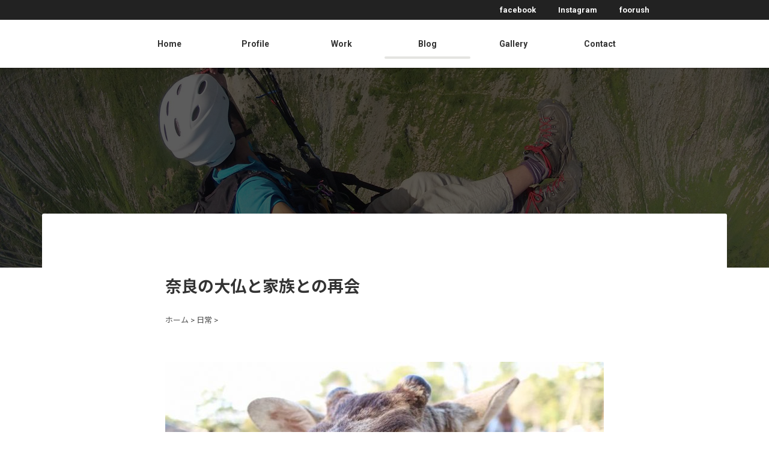

--- FILE ---
content_type: text/html; charset=UTF-8
request_url: https://maeborikoki.com/nara/
body_size: 13686
content:
<!DOCTYPE html>
<html dir="ltr" lang="ja" prefix="og: https://ogp.me/ns#">
<head>
  <meta charset="UTF-8">
  <meta name="viewport" content="width=device-width, initial-scale=1">
  <link rel="profile" href="http://gmpg.org/xfn/11">
	
	<title>奈良の大仏と家族 | 前堀航輝オフィシャルウェブサイト</title>

		<!-- All in One SEO 4.9.3 - aioseo.com -->
	<meta name="description" content="久しぶりに父方の実家に帰省して、のんびり鹿と戯れてきました。奈良の大仏って１２００年前に作られたんですね...." />
	<meta name="robots" content="max-image-preview:large" />
	<meta name="author" content="koki"/>
	<link rel="canonical" href="https://maeborikoki.com/nara/" />
	<meta name="generator" content="All in One SEO (AIOSEO) 4.9.3" />
		<meta property="og:locale" content="ja_JP" />
		<meta property="og:site_name" content="前堀航輝オフィシャルウェブサイト" />
		<meta property="og:type" content="article" />
		<meta property="og:title" content="奈良の大仏と家族 | 前堀航輝オフィシャルウェブサイト" />
		<meta property="og:description" content="久しぶりに父方の実家に帰省して、のんびり鹿と戯れてきました。奈良の大仏って１２００年前に作られたんですね...." />
		<meta property="og:url" content="https://maeborikoki.com/nara/" />
		<meta property="og:image" content="https://maeborikoki.com/wp-content/uploads/2017/05/17760171_10210997139038103_3947797702800375169_n.jpg" />
		<meta property="og:image:secure_url" content="https://maeborikoki.com/wp-content/uploads/2017/05/17760171_10210997139038103_3947797702800375169_n.jpg" />
		<meta property="og:image:width" content="960" />
		<meta property="og:image:height" content="640" />
		<meta property="article:published_time" content="2017-05-09T04:42:05+00:00" />
		<meta property="article:modified_time" content="2017-05-09T04:42:05+00:00" />
		<meta name="twitter:card" content="summary" />
		<meta name="twitter:title" content="奈良の大仏と家族 | 前堀航輝オフィシャルウェブサイト" />
		<meta name="twitter:description" content="久しぶりに父方の実家に帰省して、のんびり鹿と戯れてきました。奈良の大仏って１２００年前に作られたんですね...." />
		<meta name="twitter:image" content="https://maeborikoki.com/wp-content/uploads/2017/05/17760171_10210997139038103_3947797702800375169_n.jpg" />
		<script type="application/ld+json" class="aioseo-schema">
			{"@context":"https:\/\/schema.org","@graph":[{"@type":"Article","@id":"https:\/\/maeborikoki.com\/nara\/#article","name":"\u5948\u826f\u306e\u5927\u4ecf\u3068\u5bb6\u65cf | \u524d\u5800\u822a\u8f1d\u30aa\u30d5\u30a3\u30b7\u30e3\u30eb\u30a6\u30a7\u30d6\u30b5\u30a4\u30c8","headline":"\u5948\u826f\u306e\u5927\u4ecf\u3068\u5bb6\u65cf\u3068\u306e\u518d\u4f1a","author":{"@id":"https:\/\/maeborikoki.com\/author\/koki\/#author"},"publisher":{"@id":"https:\/\/maeborikoki.com\/#organization"},"image":{"@type":"ImageObject","url":"https:\/\/maeborikoki.com\/wp-content\/uploads\/2017\/05\/17760171_10210997139038103_3947797702800375169_n.jpg","width":960,"height":640},"datePublished":"2017-05-09T13:42:05+09:00","dateModified":"2017-05-09T13:42:05+09:00","inLanguage":"ja","mainEntityOfPage":{"@id":"https:\/\/maeborikoki.com\/nara\/#webpage"},"isPartOf":{"@id":"https:\/\/maeborikoki.com\/nara\/#webpage"},"articleSection":"\u65e5\u5e38, \u6771\u5927\u5bfa, \u9e7f\u305b\u3093\u3079\u3044, \u5948\u826f\u516c\u5712, \u524d\u5800\u822a\u8f1d"},{"@type":"BreadcrumbList","@id":"https:\/\/maeborikoki.com\/nara\/#breadcrumblist","itemListElement":[{"@type":"ListItem","@id":"https:\/\/maeborikoki.com#listItem","position":1,"name":"\u30db\u30fc\u30e0","item":"https:\/\/maeborikoki.com","nextItem":{"@type":"ListItem","@id":"https:\/\/maeborikoki.com\/category\/%e6%97%a5%e5%b8%b8\/#listItem","name":"\u65e5\u5e38"}},{"@type":"ListItem","@id":"https:\/\/maeborikoki.com\/category\/%e6%97%a5%e5%b8%b8\/#listItem","position":2,"name":"\u65e5\u5e38","item":"https:\/\/maeborikoki.com\/category\/%e6%97%a5%e5%b8%b8\/","nextItem":{"@type":"ListItem","@id":"https:\/\/maeborikoki.com\/nara\/#listItem","name":"\u5948\u826f\u306e\u5927\u4ecf\u3068\u5bb6\u65cf\u3068\u306e\u518d\u4f1a"},"previousItem":{"@type":"ListItem","@id":"https:\/\/maeborikoki.com#listItem","name":"\u30db\u30fc\u30e0"}},{"@type":"ListItem","@id":"https:\/\/maeborikoki.com\/nara\/#listItem","position":3,"name":"\u5948\u826f\u306e\u5927\u4ecf\u3068\u5bb6\u65cf\u3068\u306e\u518d\u4f1a","previousItem":{"@type":"ListItem","@id":"https:\/\/maeborikoki.com\/category\/%e6%97%a5%e5%b8%b8\/#listItem","name":"\u65e5\u5e38"}}]},{"@type":"Organization","@id":"https:\/\/maeborikoki.com\/#organization","name":"\u524d\u5800\u822a\u8f1d\u30aa\u30d5\u30a3\u30b7\u30e3\u30eb\u30a6\u30a7\u30d6\u30b5\u30a4\u30c8","url":"https:\/\/maeborikoki.com\/"},{"@type":"Person","@id":"https:\/\/maeborikoki.com\/author\/koki\/#author","url":"https:\/\/maeborikoki.com\/author\/koki\/","name":"koki","image":{"@type":"ImageObject","@id":"https:\/\/maeborikoki.com\/nara\/#authorImage","url":"https:\/\/secure.gravatar.com\/avatar\/fbecbf8848ee70e4debf8261610b1236700e405af7ebc94c079d0fc05ceca173?s=96&d=mm&r=g","width":96,"height":96,"caption":"koki"}},{"@type":"WebPage","@id":"https:\/\/maeborikoki.com\/nara\/#webpage","url":"https:\/\/maeborikoki.com\/nara\/","name":"\u5948\u826f\u306e\u5927\u4ecf\u3068\u5bb6\u65cf | \u524d\u5800\u822a\u8f1d\u30aa\u30d5\u30a3\u30b7\u30e3\u30eb\u30a6\u30a7\u30d6\u30b5\u30a4\u30c8","description":"\u4e45\u3057\u3076\u308a\u306b\u7236\u65b9\u306e\u5b9f\u5bb6\u306b\u5e30\u7701\u3057\u3066\u3001\u306e\u3093\u3073\u308a\u9e7f\u3068\u622f\u308c\u3066\u304d\u307e\u3057\u305f\u3002\u5948\u826f\u306e\u5927\u4ecf\u3063\u3066\uff11\uff12\uff10\uff10\u5e74\u524d\u306b\u4f5c\u3089\u308c\u305f\u3093\u3067\u3059\u306d....","inLanguage":"ja","isPartOf":{"@id":"https:\/\/maeborikoki.com\/#website"},"breadcrumb":{"@id":"https:\/\/maeborikoki.com\/nara\/#breadcrumblist"},"author":{"@id":"https:\/\/maeborikoki.com\/author\/koki\/#author"},"creator":{"@id":"https:\/\/maeborikoki.com\/author\/koki\/#author"},"image":{"@type":"ImageObject","url":"https:\/\/maeborikoki.com\/wp-content\/uploads\/2017\/05\/17760171_10210997139038103_3947797702800375169_n.jpg","@id":"https:\/\/maeborikoki.com\/nara\/#mainImage","width":960,"height":640},"primaryImageOfPage":{"@id":"https:\/\/maeborikoki.com\/nara\/#mainImage"},"datePublished":"2017-05-09T13:42:05+09:00","dateModified":"2017-05-09T13:42:05+09:00"},{"@type":"WebSite","@id":"https:\/\/maeborikoki.com\/#website","url":"https:\/\/maeborikoki.com\/","name":"\u524d\u5800\u822a\u8f1d\u30aa\u30d5\u30a3\u30b7\u30e3\u30eb\u30a6\u30a7\u30d6\u30b5\u30a4\u30c8","inLanguage":"ja","publisher":{"@id":"https:\/\/maeborikoki.com\/#organization"}}]}
		</script>
		<!-- All in One SEO -->

<link rel='dns-prefetch' href='//cdnjs.cloudflare.com' />
<link rel='dns-prefetch' href='//fonts.googleapis.com' />
<link rel='dns-prefetch' href='//maxcdn.bootstrapcdn.com' />
<link rel="alternate" type="application/rss+xml" title="前堀航輝オフィシャルウェブサイト &raquo; フィード" href="https://maeborikoki.com/feed/" />
<link rel="alternate" type="application/rss+xml" title="前堀航輝オフィシャルウェブサイト &raquo; コメントフィード" href="https://maeborikoki.com/comments/feed/" />
<link rel="alternate" type="application/rss+xml" title="前堀航輝オフィシャルウェブサイト &raquo; 奈良の大仏と家族との再会 のコメントのフィード" href="https://maeborikoki.com/nara/feed/" />
<link rel="alternate" title="oEmbed (JSON)" type="application/json+oembed" href="https://maeborikoki.com/wp-json/oembed/1.0/embed?url=https%3A%2F%2Fmaeborikoki.com%2Fnara%2F" />
<link rel="alternate" title="oEmbed (XML)" type="text/xml+oembed" href="https://maeborikoki.com/wp-json/oembed/1.0/embed?url=https%3A%2F%2Fmaeborikoki.com%2Fnara%2F&#038;format=xml" />
<style id='wp-img-auto-sizes-contain-inline-css' type='text/css'>
img:is([sizes=auto i],[sizes^="auto," i]){contain-intrinsic-size:3000px 1500px}
/*# sourceURL=wp-img-auto-sizes-contain-inline-css */
</style>
<style id='wp-emoji-styles-inline-css' type='text/css'>

	img.wp-smiley, img.emoji {
		display: inline !important;
		border: none !important;
		box-shadow: none !important;
		height: 1em !important;
		width: 1em !important;
		margin: 0 0.07em !important;
		vertical-align: -0.1em !important;
		background: none !important;
		padding: 0 !important;
	}
/*# sourceURL=wp-emoji-styles-inline-css */
</style>
<style id='wp-block-library-inline-css' type='text/css'>
:root{--wp-block-synced-color:#7a00df;--wp-block-synced-color--rgb:122,0,223;--wp-bound-block-color:var(--wp-block-synced-color);--wp-editor-canvas-background:#ddd;--wp-admin-theme-color:#007cba;--wp-admin-theme-color--rgb:0,124,186;--wp-admin-theme-color-darker-10:#006ba1;--wp-admin-theme-color-darker-10--rgb:0,107,160.5;--wp-admin-theme-color-darker-20:#005a87;--wp-admin-theme-color-darker-20--rgb:0,90,135;--wp-admin-border-width-focus:2px}@media (min-resolution:192dpi){:root{--wp-admin-border-width-focus:1.5px}}.wp-element-button{cursor:pointer}:root .has-very-light-gray-background-color{background-color:#eee}:root .has-very-dark-gray-background-color{background-color:#313131}:root .has-very-light-gray-color{color:#eee}:root .has-very-dark-gray-color{color:#313131}:root .has-vivid-green-cyan-to-vivid-cyan-blue-gradient-background{background:linear-gradient(135deg,#00d084,#0693e3)}:root .has-purple-crush-gradient-background{background:linear-gradient(135deg,#34e2e4,#4721fb 50%,#ab1dfe)}:root .has-hazy-dawn-gradient-background{background:linear-gradient(135deg,#faaca8,#dad0ec)}:root .has-subdued-olive-gradient-background{background:linear-gradient(135deg,#fafae1,#67a671)}:root .has-atomic-cream-gradient-background{background:linear-gradient(135deg,#fdd79a,#004a59)}:root .has-nightshade-gradient-background{background:linear-gradient(135deg,#330968,#31cdcf)}:root .has-midnight-gradient-background{background:linear-gradient(135deg,#020381,#2874fc)}:root{--wp--preset--font-size--normal:16px;--wp--preset--font-size--huge:42px}.has-regular-font-size{font-size:1em}.has-larger-font-size{font-size:2.625em}.has-normal-font-size{font-size:var(--wp--preset--font-size--normal)}.has-huge-font-size{font-size:var(--wp--preset--font-size--huge)}.has-text-align-center{text-align:center}.has-text-align-left{text-align:left}.has-text-align-right{text-align:right}.has-fit-text{white-space:nowrap!important}#end-resizable-editor-section{display:none}.aligncenter{clear:both}.items-justified-left{justify-content:flex-start}.items-justified-center{justify-content:center}.items-justified-right{justify-content:flex-end}.items-justified-space-between{justify-content:space-between}.screen-reader-text{border:0;clip-path:inset(50%);height:1px;margin:-1px;overflow:hidden;padding:0;position:absolute;width:1px;word-wrap:normal!important}.screen-reader-text:focus{background-color:#ddd;clip-path:none;color:#444;display:block;font-size:1em;height:auto;left:5px;line-height:normal;padding:15px 23px 14px;text-decoration:none;top:5px;width:auto;z-index:100000}html :where(.has-border-color){border-style:solid}html :where([style*=border-top-color]){border-top-style:solid}html :where([style*=border-right-color]){border-right-style:solid}html :where([style*=border-bottom-color]){border-bottom-style:solid}html :where([style*=border-left-color]){border-left-style:solid}html :where([style*=border-width]){border-style:solid}html :where([style*=border-top-width]){border-top-style:solid}html :where([style*=border-right-width]){border-right-style:solid}html :where([style*=border-bottom-width]){border-bottom-style:solid}html :where([style*=border-left-width]){border-left-style:solid}html :where(img[class*=wp-image-]){height:auto;max-width:100%}:where(figure){margin:0 0 1em}html :where(.is-position-sticky){--wp-admin--admin-bar--position-offset:var(--wp-admin--admin-bar--height,0px)}@media screen and (max-width:600px){html :where(.is-position-sticky){--wp-admin--admin-bar--position-offset:0px}}

/*# sourceURL=wp-block-library-inline-css */
</style><style id='global-styles-inline-css' type='text/css'>
:root{--wp--preset--aspect-ratio--square: 1;--wp--preset--aspect-ratio--4-3: 4/3;--wp--preset--aspect-ratio--3-4: 3/4;--wp--preset--aspect-ratio--3-2: 3/2;--wp--preset--aspect-ratio--2-3: 2/3;--wp--preset--aspect-ratio--16-9: 16/9;--wp--preset--aspect-ratio--9-16: 9/16;--wp--preset--color--black: #000000;--wp--preset--color--cyan-bluish-gray: #abb8c3;--wp--preset--color--white: #ffffff;--wp--preset--color--pale-pink: #f78da7;--wp--preset--color--vivid-red: #cf2e2e;--wp--preset--color--luminous-vivid-orange: #ff6900;--wp--preset--color--luminous-vivid-amber: #fcb900;--wp--preset--color--light-green-cyan: #7bdcb5;--wp--preset--color--vivid-green-cyan: #00d084;--wp--preset--color--pale-cyan-blue: #8ed1fc;--wp--preset--color--vivid-cyan-blue: #0693e3;--wp--preset--color--vivid-purple: #9b51e0;--wp--preset--gradient--vivid-cyan-blue-to-vivid-purple: linear-gradient(135deg,rgb(6,147,227) 0%,rgb(155,81,224) 100%);--wp--preset--gradient--light-green-cyan-to-vivid-green-cyan: linear-gradient(135deg,rgb(122,220,180) 0%,rgb(0,208,130) 100%);--wp--preset--gradient--luminous-vivid-amber-to-luminous-vivid-orange: linear-gradient(135deg,rgb(252,185,0) 0%,rgb(255,105,0) 100%);--wp--preset--gradient--luminous-vivid-orange-to-vivid-red: linear-gradient(135deg,rgb(255,105,0) 0%,rgb(207,46,46) 100%);--wp--preset--gradient--very-light-gray-to-cyan-bluish-gray: linear-gradient(135deg,rgb(238,238,238) 0%,rgb(169,184,195) 100%);--wp--preset--gradient--cool-to-warm-spectrum: linear-gradient(135deg,rgb(74,234,220) 0%,rgb(151,120,209) 20%,rgb(207,42,186) 40%,rgb(238,44,130) 60%,rgb(251,105,98) 80%,rgb(254,248,76) 100%);--wp--preset--gradient--blush-light-purple: linear-gradient(135deg,rgb(255,206,236) 0%,rgb(152,150,240) 100%);--wp--preset--gradient--blush-bordeaux: linear-gradient(135deg,rgb(254,205,165) 0%,rgb(254,45,45) 50%,rgb(107,0,62) 100%);--wp--preset--gradient--luminous-dusk: linear-gradient(135deg,rgb(255,203,112) 0%,rgb(199,81,192) 50%,rgb(65,88,208) 100%);--wp--preset--gradient--pale-ocean: linear-gradient(135deg,rgb(255,245,203) 0%,rgb(182,227,212) 50%,rgb(51,167,181) 100%);--wp--preset--gradient--electric-grass: linear-gradient(135deg,rgb(202,248,128) 0%,rgb(113,206,126) 100%);--wp--preset--gradient--midnight: linear-gradient(135deg,rgb(2,3,129) 0%,rgb(40,116,252) 100%);--wp--preset--font-size--small: 13px;--wp--preset--font-size--medium: 20px;--wp--preset--font-size--large: 36px;--wp--preset--font-size--x-large: 42px;--wp--preset--spacing--20: 0.44rem;--wp--preset--spacing--30: 0.67rem;--wp--preset--spacing--40: 1rem;--wp--preset--spacing--50: 1.5rem;--wp--preset--spacing--60: 2.25rem;--wp--preset--spacing--70: 3.38rem;--wp--preset--spacing--80: 5.06rem;--wp--preset--shadow--natural: 6px 6px 9px rgba(0, 0, 0, 0.2);--wp--preset--shadow--deep: 12px 12px 50px rgba(0, 0, 0, 0.4);--wp--preset--shadow--sharp: 6px 6px 0px rgba(0, 0, 0, 0.2);--wp--preset--shadow--outlined: 6px 6px 0px -3px rgb(255, 255, 255), 6px 6px rgb(0, 0, 0);--wp--preset--shadow--crisp: 6px 6px 0px rgb(0, 0, 0);}:where(.is-layout-flex){gap: 0.5em;}:where(.is-layout-grid){gap: 0.5em;}body .is-layout-flex{display: flex;}.is-layout-flex{flex-wrap: wrap;align-items: center;}.is-layout-flex > :is(*, div){margin: 0;}body .is-layout-grid{display: grid;}.is-layout-grid > :is(*, div){margin: 0;}:where(.wp-block-columns.is-layout-flex){gap: 2em;}:where(.wp-block-columns.is-layout-grid){gap: 2em;}:where(.wp-block-post-template.is-layout-flex){gap: 1.25em;}:where(.wp-block-post-template.is-layout-grid){gap: 1.25em;}.has-black-color{color: var(--wp--preset--color--black) !important;}.has-cyan-bluish-gray-color{color: var(--wp--preset--color--cyan-bluish-gray) !important;}.has-white-color{color: var(--wp--preset--color--white) !important;}.has-pale-pink-color{color: var(--wp--preset--color--pale-pink) !important;}.has-vivid-red-color{color: var(--wp--preset--color--vivid-red) !important;}.has-luminous-vivid-orange-color{color: var(--wp--preset--color--luminous-vivid-orange) !important;}.has-luminous-vivid-amber-color{color: var(--wp--preset--color--luminous-vivid-amber) !important;}.has-light-green-cyan-color{color: var(--wp--preset--color--light-green-cyan) !important;}.has-vivid-green-cyan-color{color: var(--wp--preset--color--vivid-green-cyan) !important;}.has-pale-cyan-blue-color{color: var(--wp--preset--color--pale-cyan-blue) !important;}.has-vivid-cyan-blue-color{color: var(--wp--preset--color--vivid-cyan-blue) !important;}.has-vivid-purple-color{color: var(--wp--preset--color--vivid-purple) !important;}.has-black-background-color{background-color: var(--wp--preset--color--black) !important;}.has-cyan-bluish-gray-background-color{background-color: var(--wp--preset--color--cyan-bluish-gray) !important;}.has-white-background-color{background-color: var(--wp--preset--color--white) !important;}.has-pale-pink-background-color{background-color: var(--wp--preset--color--pale-pink) !important;}.has-vivid-red-background-color{background-color: var(--wp--preset--color--vivid-red) !important;}.has-luminous-vivid-orange-background-color{background-color: var(--wp--preset--color--luminous-vivid-orange) !important;}.has-luminous-vivid-amber-background-color{background-color: var(--wp--preset--color--luminous-vivid-amber) !important;}.has-light-green-cyan-background-color{background-color: var(--wp--preset--color--light-green-cyan) !important;}.has-vivid-green-cyan-background-color{background-color: var(--wp--preset--color--vivid-green-cyan) !important;}.has-pale-cyan-blue-background-color{background-color: var(--wp--preset--color--pale-cyan-blue) !important;}.has-vivid-cyan-blue-background-color{background-color: var(--wp--preset--color--vivid-cyan-blue) !important;}.has-vivid-purple-background-color{background-color: var(--wp--preset--color--vivid-purple) !important;}.has-black-border-color{border-color: var(--wp--preset--color--black) !important;}.has-cyan-bluish-gray-border-color{border-color: var(--wp--preset--color--cyan-bluish-gray) !important;}.has-white-border-color{border-color: var(--wp--preset--color--white) !important;}.has-pale-pink-border-color{border-color: var(--wp--preset--color--pale-pink) !important;}.has-vivid-red-border-color{border-color: var(--wp--preset--color--vivid-red) !important;}.has-luminous-vivid-orange-border-color{border-color: var(--wp--preset--color--luminous-vivid-orange) !important;}.has-luminous-vivid-amber-border-color{border-color: var(--wp--preset--color--luminous-vivid-amber) !important;}.has-light-green-cyan-border-color{border-color: var(--wp--preset--color--light-green-cyan) !important;}.has-vivid-green-cyan-border-color{border-color: var(--wp--preset--color--vivid-green-cyan) !important;}.has-pale-cyan-blue-border-color{border-color: var(--wp--preset--color--pale-cyan-blue) !important;}.has-vivid-cyan-blue-border-color{border-color: var(--wp--preset--color--vivid-cyan-blue) !important;}.has-vivid-purple-border-color{border-color: var(--wp--preset--color--vivid-purple) !important;}.has-vivid-cyan-blue-to-vivid-purple-gradient-background{background: var(--wp--preset--gradient--vivid-cyan-blue-to-vivid-purple) !important;}.has-light-green-cyan-to-vivid-green-cyan-gradient-background{background: var(--wp--preset--gradient--light-green-cyan-to-vivid-green-cyan) !important;}.has-luminous-vivid-amber-to-luminous-vivid-orange-gradient-background{background: var(--wp--preset--gradient--luminous-vivid-amber-to-luminous-vivid-orange) !important;}.has-luminous-vivid-orange-to-vivid-red-gradient-background{background: var(--wp--preset--gradient--luminous-vivid-orange-to-vivid-red) !important;}.has-very-light-gray-to-cyan-bluish-gray-gradient-background{background: var(--wp--preset--gradient--very-light-gray-to-cyan-bluish-gray) !important;}.has-cool-to-warm-spectrum-gradient-background{background: var(--wp--preset--gradient--cool-to-warm-spectrum) !important;}.has-blush-light-purple-gradient-background{background: var(--wp--preset--gradient--blush-light-purple) !important;}.has-blush-bordeaux-gradient-background{background: var(--wp--preset--gradient--blush-bordeaux) !important;}.has-luminous-dusk-gradient-background{background: var(--wp--preset--gradient--luminous-dusk) !important;}.has-pale-ocean-gradient-background{background: var(--wp--preset--gradient--pale-ocean) !important;}.has-electric-grass-gradient-background{background: var(--wp--preset--gradient--electric-grass) !important;}.has-midnight-gradient-background{background: var(--wp--preset--gradient--midnight) !important;}.has-small-font-size{font-size: var(--wp--preset--font-size--small) !important;}.has-medium-font-size{font-size: var(--wp--preset--font-size--medium) !important;}.has-large-font-size{font-size: var(--wp--preset--font-size--large) !important;}.has-x-large-font-size{font-size: var(--wp--preset--font-size--x-large) !important;}
/*# sourceURL=global-styles-inline-css */
</style>

<style id='classic-theme-styles-inline-css' type='text/css'>
/*! This file is auto-generated */
.wp-block-button__link{color:#fff;background-color:#32373c;border-radius:9999px;box-shadow:none;text-decoration:none;padding:calc(.667em + 2px) calc(1.333em + 2px);font-size:1.125em}.wp-block-file__button{background:#32373c;color:#fff;text-decoration:none}
/*# sourceURL=/wp-includes/css/classic-themes.min.css */
</style>
<link rel='stylesheet' id='scroll-top-css-css' href='https://maeborikoki.com/wp-content/plugins/scroll-top/assets/css/scroll-top.css?ver=1.5.5' type='text/css' media='all' />
<link rel='stylesheet' id='toc-screen-css' href='https://maeborikoki.com/wp-content/plugins/table-of-contents-plus/screen.min.css?ver=2411.1' type='text/css' media='all' />
<link rel='stylesheet' id='wc-shortcodes-style-css' href='https://maeborikoki.com/wp-content/plugins/wc-shortcodes/public/assets/css/style.css?ver=3.46' type='text/css' media='all' />
<link rel='stylesheet' id='drawer-css-css' href='https://cdnjs.cloudflare.com/ajax/libs/drawer/3.2.2/css/drawer.min.css?ver=6.9' type='text/css' media='all' />
<link rel='stylesheet' id='bootstrap-css' href='https://maeborikoki.com/wp-content/themes/koki/css/bootstrap.css?ver=6.9' type='text/css' media='all' />
<link rel='stylesheet' id='bootstrap-grid-css' href='https://maeborikoki.com/wp-content/themes/koki/css/bootstrap-grid.css?ver=6.9' type='text/css' media='all' />
<link rel='stylesheet' id='bootstrap-reboot-css' href='https://maeborikoki.com/wp-content/themes/koki/css/bootstrap-reboot.css?ver=6.9' type='text/css' media='all' />
<link rel='stylesheet' id='Noto-Sans-css' href='https://fonts.googleapis.com/css?family=Noto+Sans+JP%3A400%2C700&#038;display=swap&#038;ver=6.9' type='text/css' media='all' />
<link rel='stylesheet' id='Roboto-css' href='https://fonts.googleapis.com/css2?family=Roboto%3Awght%40400%3B700&#038;display=swap&#038;ver=6.9' type='text/css' media='all' />
<link rel='stylesheet' id='fontawesome-css' href='https://maxcdn.bootstrapcdn.com/font-awesome/4.7.0/css/font-awesome.min.css?ver=6.9' type='text/css' media='all' />
<link rel='stylesheet' id='style-css' href='https://maeborikoki.com/wp-content/themes/koki/style.css?ver=6.9' type='text/css' media='all' />
<link rel='stylesheet' id='fancybox-css' href='https://maeborikoki.com/wp-content/plugins/easy-fancybox/fancybox/1.5.4/jquery.fancybox.min.css?ver=6.9' type='text/css' media='screen' />
<link rel='stylesheet' id='wordpresscanvas-font-awesome-css' href='https://maeborikoki.com/wp-content/plugins/wc-shortcodes/public/assets/css/font-awesome.min.css?ver=4.7.0' type='text/css' media='all' />
<script type="text/javascript" src="https://maeborikoki.com/wp-includes/js/jquery/jquery.min.js?ver=3.7.1" id="jquery-core-js"></script>
<script type="text/javascript" src="https://maeborikoki.com/wp-includes/js/jquery/jquery-migrate.min.js?ver=3.4.1" id="jquery-migrate-js"></script>
<link rel="https://api.w.org/" href="https://maeborikoki.com/wp-json/" /><link rel="alternate" title="JSON" type="application/json" href="https://maeborikoki.com/wp-json/wp/v2/posts/523" /><link rel="EditURI" type="application/rsd+xml" title="RSD" href="https://maeborikoki.com/xmlrpc.php?rsd" />
<meta name="generator" content="WordPress 6.9" />
<link rel='shortlink' href='https://maeborikoki.com/?p=523' />
<!-- Scroll To Top -->
<style id="scrolltop-custom-style">
		#scrollUp {border-radius:3px;opacity:0.7;bottom:20px;right:20px;background:#000000;;}
		#scrollUp:hover{opacity:1;}
        .top-icon{stroke:#ffffff;}
        
		
		</style>
<!-- End Scroll Top - https://wordpress.org/plugins/scroll-top/ -->
<link rel="apple-touch-icon" sizes="180x180" href="/wp-content/uploads/fbrfg/apple-touch-icon.png">
<link rel="icon" type="image/png" sizes="32x32" href="/wp-content/uploads/fbrfg/favicon-32x32.png">
<link rel="icon" type="image/png" sizes="16x16" href="/wp-content/uploads/fbrfg/favicon-16x16.png">
<link rel="manifest" href="/wp-content/uploads/fbrfg/site.webmanifest">
<link rel="mask-icon" href="/wp-content/uploads/fbrfg/safari-pinned-tab.svg" color="#5bbad5">
<link rel="shortcut icon" href="/wp-content/uploads/fbrfg/favicon.ico">
<meta name="msapplication-TileColor" content="#da532c">
<meta name="msapplication-config" content="/wp-content/uploads/fbrfg/browserconfig.xml">
<meta name="theme-color" content="#ffffff"><link rel="pingback" href="https://maeborikoki.com/xmlrpc.php">		<style type="text/css" id="wp-custom-css">
			h3 {
padding: 0.25em 0.5em;/*上下 左右の余白*/
color: #494949;/*文字色*/
background: transparent;/*背景透明に*/
border-left: solid 5px #7db4e6;/*左線*/
}		</style>
		</head>
<body class="wp-singular post-template-default single single-post postid-523 single-format-standard wp-theme-koki drawer drawer--right wc-shortcodes-font-awesome-enabled group-blog">
<main role="main">
  <div id="page" >

    <header class="header">
      <button class="drawer-toggle drawer-hamburger tab phone" type="button">
        <span class="sr-only">toggle navigation</span><span class="drawer-hamburger-icon"></span></button>
      <div class="moble__header tab phone" id="drw-menu">
        <nav class="drawer-nav">
          <ul class="drawer-menu">
            <li>
              <a class="drawer-menu-item" href="https://maeborikoki.com/">Home</a>
            </li>
            <li>
              <a class="drawer-menu-item" href="https://maeborikoki.com/profile">プロフィール</a>
            </li>
            <li>
              <a class="drawer-menu-item" href="https://maeborikoki.com/work">仕事紹介</a>
            </li>
            <li>
              <a class="drawer-menu-item" href="https://maeborikoki.com/blog">ブログ</a>
            </li>
            <li>
              <a class="drawer-menu-item" href="https://maeborikoki.com/gallery">ギャラリー</a>
            </li>
            <li>
              <a class="drawer-menu-item" href="https://maeborikoki.com/#contact">お問い合わせ</a>
            </li>
          </ul>
        </nav>
      </div>
      <div class="main__menu-wrapper pc">
        <div class="top__sns-wrapper">
          <div class="container">
            <div class="row">
              <div class="col-10 mx-auto">
                <div class="row">
                  <div class="col-8"></div>
                  <div class="col-4">
                    <div class="top__sns">
                      <div class="flex">
                        <div>
                          <a href="https://www.facebook.com/koki.maebori?fref=ts" target="_blank">facebook</a>
                        </div>
                        <div>
                          <a href="https://www.instagram.com/kokimaebori/" target="_blank">Instagram</a>
                        </div>
                        <div>
                          <a href="http://foorush.com" target="_blank">foorush</a>
                        </div>
                      </div>
                    </div>
                  </div>
                </div>
              </div>
            </div>
          </div>
        </div>
        <div class="main__menu-inner relative">
          <div class="container">
            <div class="mainLogo__wrapper absolute">
              <a href="https://maeborikoki.com/">
                <img id="mainLogo" src="https://maeborikoki.com/wp-content/themes/koki/images/logo_1.svg" width="80px">
              </a>
            </div>
            <div class="nav" id="navigation">
              <nav class="main__menu clearfix">
                <div class="main__menu-item nav__item ">
                  <a href="https://maeborikoki.com/">Home</a>
                </div>
                <div class="main__menu-item nav__item ">
                  <a href="https://maeborikoki.com/profile">Profile</a>
                </div>
                <div class="main__menu-item nav__item ">
                  <a href="https://maeborikoki.com/work">Work</a>
                </div>
                <div class="main__menu-item nav__item current-item">
                  <a href="https://maeborikoki.com/blog">Blog</a>
                </div>
                <div class="main__menu-item nav__item ">
                  <a href="https://maeborikoki.com/gallery">Gallery</a>
                </div>
                <div class="main__menu-item nav__item">
                  <a href="https://maeborikoki.com/#contact">Contact</a>
                </div>
                <span id="slide-line"></span>
              </nav>
            </div>
          </div>
        </div>
      </div>
      <div class="header__img-wrapper relative">
		              <img class="header__img" src="https://maeborikoki.com/wp-content/themes/koki/images/profile__header-img-min.png" alt="メインイメージ">
		  		        </div>
    </header>
    
    
    
    
    
   
   <div class="page__title-wrapper">
      <div class="container">
         <div class="row">
            <div class="col-12 col-md-8 mx-auto">
               <h1 class="article__detal-title page__title">奈良の大仏と家族との再会</h1>
               <div class="breadcrumb__wrapper"><div id="breadcrumb" class="cf"><div itemscope itemtype="http://data-vocabulary.org/Breadcrumb" style="display:table-cell;"><a href="https://maeborikoki.com" itemprop="url"><span itemprop="title">ホーム</span></a> &gt;&#160;</div><div itemscope itemtype="http://data-vocabulary.org/Breadcrumb" style="display:table-cell;"><a href="https://maeborikoki.com/category/%e6%97%a5%e5%b8%b8/" itemprop="url"><span itemprop="title">日常</span></a> &gt;&#160;</div></div></div>
            </div>
         </div>
      </div>
   </div>
   <div class="blog__content-wrapper">
      <div class="container">
         <div class="row">
            <div class="col-12 col-md-8 mx-auto">
               <div class="article__wrapper">
						<img width="730" height="400" src="https://maeborikoki.com/wp-content/uploads/2017/05/17760171_10210997139038103_3947797702800375169_n-730x400.jpg" class="attachment-730px size-730px wp-post-image" alt="" decoding="async" fetchpriority="high" /><p><img decoding="async" class="alignnone size-full wp-image-530" src="https://maeborikoki.com/wp-content/uploads/2017/05/IMG_5911.jpg" alt="" width="964" height="643" srcset="https://maeborikoki.com/wp-content/uploads/2017/05/IMG_5911.jpg 964w, https://maeborikoki.com/wp-content/uploads/2017/05/IMG_5911-300x200.jpg 300w, https://maeborikoki.com/wp-content/uploads/2017/05/IMG_5911-768x512.jpg 768w, https://maeborikoki.com/wp-content/uploads/2017/05/IMG_5911-270x180.jpg 270w" sizes="(max-width: 964px) 100vw, 964px" /></p>
<p>&nbsp;</p>
<p>奈良に来ています。</p>
<p>父方の実家が奈良で、関西人の血が流れているので<br />
家族と話す時だけ関西弁になります。どうでも良いですね。</p>
<h2>奈良の大仏って？</h2>
<hr />
<p><img decoding="async" class="alignnone size-full wp-image-533" src="https://maeborikoki.com/wp-content/uploads/2017/05/IMG_5909.jpg" alt="" width="964" height="643" srcset="https://maeborikoki.com/wp-content/uploads/2017/05/IMG_5909.jpg 964w, https://maeborikoki.com/wp-content/uploads/2017/05/IMG_5909-300x200.jpg 300w, https://maeborikoki.com/wp-content/uploads/2017/05/IMG_5909-768x512.jpg 768w, https://maeborikoki.com/wp-content/uploads/2017/05/IMG_5909-270x180.jpg 270w" sizes="(max-width: 964px) 100vw, 964px" /></p>
<p>&nbsp;</p>
<p>高さ１４．７メートルの巨大は大仏は約１２００年前に作られたそうで</p>
<p>&nbsp;</p>
<blockquote><p>❝東大寺大仏は、聖武天皇により天平１５年（７４３年）に造像が発願された。実際の造像は天平１７年（７４５年）から準備が開始され、天平勝宝４年（<span style="color: #000000;">７５２年</span>）に開眼供養会が実施された。 のべ２６０万人が工事に関わったとされ、関西大学の宮本勝浩教授らが平安時代の『東大寺要録』を元に行った試算によると、創建当時の大仏と大仏殿の建造費は現在の価格にすると約４６５７億円と算出された<sup id="cite_ref-1" class="reference"><a href="https://ja.wikipedia.org/wiki/%E6%9D%B1%E5%A4%A7%E5%AF%BA%E7%9B%A7%E8%88%8E%E9%82%A3%E4%BB%8F%E5%83%8F#cite_note-1">[1]</a></sup>。❞　引用<a href="https://ja.wikipedia.org/wiki/%E6%9D%B1%E5%A4%A7%E5%AF%BA%E7%9B%A7%E8%88%8E%E9%82%A3%E4%BB%8F%E5%83%8F" target="_blank" rel="noopener noreferrer">wikipedia</a></p></blockquote>
<p>&nbsp;</p>
<p>かなりの人とお金がかけられたようです。<br />
それにしても、機械もない当時よくもまあこんな巨大なものを作ったなと。</p>
<p>”イメージが先、現実が後”</p>
<p>とはまさにこのことで、誰かが想像したものは必ず実現しますね！</p>
<p>大仏の鼻の穴と同じ大きさの柱の穴をくぐり、見事鼻くそと化しました。</p>
<p><img loading="lazy" decoding="async" class="alignnone size-full wp-image-525" src="https://maeborikoki.com/wp-content/uploads/2017/05/IMG_5900.jpg" alt="" width="964" height="643" srcset="https://maeborikoki.com/wp-content/uploads/2017/05/IMG_5900.jpg 964w, https://maeborikoki.com/wp-content/uploads/2017/05/IMG_5900-300x200.jpg 300w, https://maeborikoki.com/wp-content/uploads/2017/05/IMG_5900-768x512.jpg 768w, https://maeborikoki.com/wp-content/uploads/2017/05/IMG_5900-270x180.jpg 270w" sizes="auto, (max-width: 964px) 100vw, 964px" /></p>
<p>&nbsp;</p>
<p>特にご利益があるとかではないそうで<br />
小学生に混じってアトラクションを楽しんできました^^;</p>
<p>外に出ると賓頭盧尊者（びんずる）がありましたが、台座が高すぎて<br />
穴をくぐり抜ける時に負傷した右肩に触れない&#8230;.</p>
<p><img loading="lazy" decoding="async" class="alignnone size-full wp-image-527" src="https://maeborikoki.com/wp-content/uploads/2017/05/IMG_5881.jpg" alt="" width="964" height="643" srcset="https://maeborikoki.com/wp-content/uploads/2017/05/IMG_5881.jpg 964w, https://maeborikoki.com/wp-content/uploads/2017/05/IMG_5881-300x200.jpg 300w, https://maeborikoki.com/wp-content/uploads/2017/05/IMG_5881-768x512.jpg 768w, https://maeborikoki.com/wp-content/uploads/2017/05/IMG_5881-270x180.jpg 270w" sizes="auto, (max-width: 964px) 100vw, 964px" /></p>
<p>&nbsp;</p>
<p>境内には早くも桜が咲いており、春の訪れを感じます。</p>
<p><img loading="lazy" decoding="async" class="alignnone size-full wp-image-524" src="https://maeborikoki.com/wp-content/uploads/2017/05/IMG_5877.jpg" alt="" width="964" height="643" srcset="https://maeborikoki.com/wp-content/uploads/2017/05/IMG_5877.jpg 964w, https://maeborikoki.com/wp-content/uploads/2017/05/IMG_5877-300x200.jpg 300w, https://maeborikoki.com/wp-content/uploads/2017/05/IMG_5877-768x512.jpg 768w, https://maeborikoki.com/wp-content/uploads/2017/05/IMG_5877-270x180.jpg 270w" sizes="auto, (max-width: 964px) 100vw, 964px" /></p>
<p>春日大社の神様の使いとされる鹿と戯れながら<br />
帰路につきます</p>
<p>&nbsp;</p>
<p><img loading="lazy" decoding="async" class="alignnone size-full wp-image-528" src="https://maeborikoki.com/wp-content/uploads/2017/05/17760171_10210997139038103_3947797702800375169_n.jpg" alt="" width="960" height="640" srcset="https://maeborikoki.com/wp-content/uploads/2017/05/17760171_10210997139038103_3947797702800375169_n.jpg 960w, https://maeborikoki.com/wp-content/uploads/2017/05/17760171_10210997139038103_3947797702800375169_n-300x200.jpg 300w, https://maeborikoki.com/wp-content/uploads/2017/05/17760171_10210997139038103_3947797702800375169_n-768x512.jpg 768w, https://maeborikoki.com/wp-content/uploads/2017/05/17760171_10210997139038103_3947797702800375169_n-270x180.jpg 270w" sizes="auto, (max-width: 960px) 100vw, 960px" /></p>
<p>今回の目的は祖母と会うこと<br />
親戚が近くに住んでいるとはいえ、数年前に祖父が亡くなってからは<br />
１人で暮らしているので、会える機会は少ないですが元気そうでなにより<br />
<img loading="lazy" decoding="async" class="alignnone size-full wp-image-529" src="https://maeborikoki.com/wp-content/uploads/2017/05/17796562_10210997138718095_6692310393907163133_n.jpg" alt="" width="960" height="720" srcset="https://maeborikoki.com/wp-content/uploads/2017/05/17796562_10210997138718095_6692310393907163133_n.jpg 960w, https://maeborikoki.com/wp-content/uploads/2017/05/17796562_10210997138718095_6692310393907163133_n-300x225.jpg 300w, https://maeborikoki.com/wp-content/uploads/2017/05/17796562_10210997138718095_6692310393907163133_n-768x576.jpg 768w" sizes="auto, (max-width: 960px) 100vw, 960px" /></p>
<p>あちこち痛いと言っていますが、ご飯はモリモリ食べてて良かった。<br />
定期的に電話で話すくらいしかできませんが、久しぶりに会えました(^^)</p>
<p>いつまでも元気で！</p>
							
							               </div>
            </div>
         </div>
      </div>
		
<div class="pn__wrapper">
  <div class="container">
    <div class="row row gutter-0">
		
		
          <div class="col-6">
            <div class="pn__inner next">
              <a href="https://maeborikoki.com/ise-jingu/">
                <div class="gutter-0 row">
                  <div class="col-12 col-md-5">
                    <div class="pn__inner-left">
						<img width="300" height="180" src="https://maeborikoki.com/wp-content/uploads/2017/05/17796110_10211009969918867_3754113714830520960_n-300x180.jpg" class="attachment-300px size-300px wp-post-image" alt="" decoding="async" loading="lazy" />                    </div>
                  </div>
                  <div class="col-12 col-md-7">
                    <div class="pn__inner-right relative">
                      <p>« 次の記事</p>
                      <h2 class="pn__title">初めて伊勢神宮へ</h2>
                    </div>
                  </div>
                </div>
              </a>
            </div>
          </div>
		
				
		
          <div class="col-6">
            <div class="pn__inner pre">
              <a href="https://maeborikoki.com/jss-hosogane-koki/">
                <div class="gutter-0 row">
                  <div class="col-12 col-md-5">
                    <div class="pn__inner-left">
						<img width="300" height="180" src="https://maeborikoki.com/wp-content/uploads/2017/04/15027897_10209678345189081_6742777768351541886_n-300x180.jpg" class="attachment-300px size-300px wp-post-image" alt="" decoding="async" loading="lazy" />                    </div>
                  </div>
                  <div class="col-12 col-md-7">
                    <div class="pn__inner-right relative">
                      <p>前の記事 »</p>
                      <h2 class="pn__title">細金恒希さんの人生戦略セミナー開催</h2>
                    </div>
                  </div>
                </div>
              </a>
            </div>

          </div>
		
    </div>
  </div>
</div>
   </div>
<div class="banners">
  <div class="container">
    <div class="row">
      <div class="col-12 col-md-4">
        <div class="banner">
          <img src="https://maeborikoki.com/wp-content/themes/koki/images/liberty_logo.png" width="250px">
        </div>
      </div>
      <div class="col-12 col-md-4">
        <div class="banner">
          <img src="https://maeborikoki.com/wp-content/themes/koki/images/School-logo.png" width="250px">
        </div>
      </div>
      <div class="col-12 col-md-4">
        <div class="banner">
          <img src="https://maeborikoki.com/wp-content/themes/koki/images/FoorushBK.png" width="250px">
        </div>
      </div>
    </div>
  </div>
</div>


<footer class="footer" role="contentinfo">
  <div class="footer_wrapper">
    <div class="footer__nav">
      <div><a href="https://maeborikoki.com/">Home</a></div>
      <div><a href="https://maeborikoki.com/profile/">プロフィール</a></div>
      <div><a href="https://maeborikoki.com/work/">仕事紹介</a></div>
      <div><a href="https://maeborikoki.com/blog/">ブログ</a></div>
      <div><a href="https://maeborikoki.com/gallery/">ギャラリー</a></div>
      <div><a href="https://maeborikoki.com/#contact">お問い合わせ</a></div>
    </div>
    <small>© maeborikoki. All Rights Reserved.</small>
  </div>
</footer>
</div><!-- #page -->
</main>
<script type="speculationrules">
{"prefetch":[{"source":"document","where":{"and":[{"href_matches":"/*"},{"not":{"href_matches":["/wp-*.php","/wp-admin/*","/wp-content/uploads/*","/wp-content/*","/wp-content/plugins/*","/wp-content/themes/koki/*","/*\\?(.+)"]}},{"not":{"selector_matches":"a[rel~=\"nofollow\"]"}},{"not":{"selector_matches":".no-prefetch, .no-prefetch a"}}]},"eagerness":"conservative"}]}
</script>
<script type="text/javascript" async defer src="https://maeborikoki.com/wp-content/plugins/scroll-top/assets/js/jquery.scrollUp.min.js?ver=1.5.5" id="scroll-top-js-js"></script>
<script type="text/javascript" id="toc-front-js-extra">
/* <![CDATA[ */
var tocplus = {"visibility_show":"show","visibility_hide":"hide","width":"Auto"};
//# sourceURL=toc-front-js-extra
/* ]]> */
</script>
<script type="text/javascript" src="https://maeborikoki.com/wp-content/plugins/table-of-contents-plus/front.min.js?ver=2411.1" id="toc-front-js"></script>
<script type="text/javascript" src="https://maeborikoki.com/wp-includes/js/imagesloaded.min.js?ver=5.0.0" id="imagesloaded-js"></script>
<script type="text/javascript" src="https://maeborikoki.com/wp-includes/js/masonry.min.js?ver=4.2.2" id="masonry-js"></script>
<script type="text/javascript" src="https://maeborikoki.com/wp-includes/js/jquery/jquery.masonry.min.js?ver=3.1.2b" id="jquery-masonry-js"></script>
<script type="text/javascript" id="wc-shortcodes-rsvp-js-extra">
/* <![CDATA[ */
var WCShortcodes = {"ajaxurl":"https://maeborikoki.com/wp-admin/admin-ajax.php"};
//# sourceURL=wc-shortcodes-rsvp-js-extra
/* ]]> */
</script>
<script type="text/javascript" src="https://maeborikoki.com/wp-content/plugins/wc-shortcodes/public/assets/js/rsvp.js?ver=3.46" id="wc-shortcodes-rsvp-js"></script>
<script type="text/javascript" src="https://maeborikoki.com/wp-content/themes/koki/js/navigation.js?ver=20151215" id="dl-navigation-js"></script>
<script type="text/javascript" src="https://maeborikoki.com/wp-content/themes/koki/js/skip-link-focus-fix.js?ver=20151215" id="dl-skip-link-focus-fix-js"></script>
<script type="text/javascript" src="https://cdnjs.cloudflare.com/ajax/libs/iScroll/5.2.0/iscroll.min.js?ver=20151215" id="iscroll-js"></script>
<script type="text/javascript" src="https://cdnjs.cloudflare.com/ajax/libs/drawer/3.2.2/js/drawer.min.js?ver=20151215" id="drawer-js-js"></script>
<script type="text/javascript" src="https://maeborikoki.com/wp-content/themes/koki/js/script.js?ver=20151215" id="script-js"></script>
<script type="text/javascript" src="https://maeborikoki.com/wp-includes/js/comment-reply.min.js?ver=6.9" id="comment-reply-js" async="async" data-wp-strategy="async" fetchpriority="low"></script>
<script type="text/javascript" src="https://maeborikoki.com/wp-content/plugins/easy-fancybox/vendor/purify.min.js?ver=6.9" id="fancybox-purify-js"></script>
<script type="text/javascript" id="jquery-fancybox-js-extra">
/* <![CDATA[ */
var efb_i18n = {"close":"Close","next":"Next","prev":"Previous","startSlideshow":"Start slideshow","toggleSize":"Toggle size"};
//# sourceURL=jquery-fancybox-js-extra
/* ]]> */
</script>
<script type="text/javascript" src="https://maeborikoki.com/wp-content/plugins/easy-fancybox/fancybox/1.5.4/jquery.fancybox.min.js?ver=6.9" id="jquery-fancybox-js"></script>
<script type="text/javascript" id="jquery-fancybox-js-after">
/* <![CDATA[ */
var fb_timeout, fb_opts={'autoScale':true,'showCloseButton':true,'margin':20,'pixelRatio':'false','centerOnScroll':true,'enableEscapeButton':true,'overlayShow':true,'hideOnOverlayClick':true,'minViewportWidth':320,'minVpHeight':320,'disableCoreLightbox':'true','enableBlockControls':'true','fancybox_openBlockControls':'true' };
if(typeof easy_fancybox_handler==='undefined'){
var easy_fancybox_handler=function(){
jQuery([".nolightbox","a.wp-block-file__button","a.pin-it-button","a[href*='pinterest.com\/pin\/create']","a[href*='facebook.com\/share']","a[href*='twitter.com\/share']"].join(',')).addClass('nofancybox');
jQuery('a.fancybox-close').on('click',function(e){e.preventDefault();jQuery.fancybox.close()});
/* IMG */
						var unlinkedImageBlocks=jQuery(".wp-block-image > img:not(.nofancybox,figure.nofancybox>img)");
						unlinkedImageBlocks.wrap(function() {
							var href = jQuery( this ).attr( "src" );
							return "<a href='" + href + "'></a>";
						});
var fb_IMG_select=jQuery('a[href*=".jpg" i]:not(.nofancybox,li.nofancybox>a,figure.nofancybox>a),area[href*=".jpg" i]:not(.nofancybox),a[href*=".jpeg" i]:not(.nofancybox,li.nofancybox>a,figure.nofancybox>a),area[href*=".jpeg" i]:not(.nofancybox),a[href*=".png" i]:not(.nofancybox,li.nofancybox>a,figure.nofancybox>a),area[href*=".png" i]:not(.nofancybox)');
fb_IMG_select.addClass('fancybox image');
var fb_IMG_sections=jQuery('.gallery,.wp-block-gallery,.tiled-gallery,.wp-block-jetpack-tiled-gallery,.ngg-galleryoverview,.ngg-imagebrowser,.nextgen_pro_blog_gallery,.nextgen_pro_film,.nextgen_pro_horizontal_filmstrip,.ngg-pro-masonry-wrapper,.ngg-pro-mosaic-container,.nextgen_pro_sidescroll,.nextgen_pro_slideshow,.nextgen_pro_thumbnail_grid,.tiled-gallery');
fb_IMG_sections.each(function(){jQuery(this).find(fb_IMG_select).attr('rel','gallery-'+fb_IMG_sections.index(this));});
jQuery('a.fancybox,area.fancybox,.fancybox>a').each(function(){jQuery(this).fancybox(jQuery.extend(true,{},fb_opts,{'transition':'elastic','easingIn':'easeOutBack','easingOut':'easeInBack','opacity':false,'hideOnContentClick':false,'titleShow':true,'titlePosition':'over','titleFromAlt':true,'showNavArrows':true,'enableKeyboardNav':true,'cyclic':false,'mouseWheel':'true'}))});
};};
jQuery(easy_fancybox_handler);jQuery(document).on('post-load',easy_fancybox_handler);

//# sourceURL=jquery-fancybox-js-after
/* ]]> */
</script>
<script type="text/javascript" src="https://maeborikoki.com/wp-content/plugins/easy-fancybox/vendor/jquery.mousewheel.min.js?ver=3.1.13" id="jquery-mousewheel-js"></script>
<script id="wp-emoji-settings" type="application/json">
{"baseUrl":"https://s.w.org/images/core/emoji/17.0.2/72x72/","ext":".png","svgUrl":"https://s.w.org/images/core/emoji/17.0.2/svg/","svgExt":".svg","source":{"concatemoji":"https://maeborikoki.com/wp-includes/js/wp-emoji-release.min.js?ver=6.9"}}
</script>
<script type="module">
/* <![CDATA[ */
/*! This file is auto-generated */
const a=JSON.parse(document.getElementById("wp-emoji-settings").textContent),o=(window._wpemojiSettings=a,"wpEmojiSettingsSupports"),s=["flag","emoji"];function i(e){try{var t={supportTests:e,timestamp:(new Date).valueOf()};sessionStorage.setItem(o,JSON.stringify(t))}catch(e){}}function c(e,t,n){e.clearRect(0,0,e.canvas.width,e.canvas.height),e.fillText(t,0,0);t=new Uint32Array(e.getImageData(0,0,e.canvas.width,e.canvas.height).data);e.clearRect(0,0,e.canvas.width,e.canvas.height),e.fillText(n,0,0);const a=new Uint32Array(e.getImageData(0,0,e.canvas.width,e.canvas.height).data);return t.every((e,t)=>e===a[t])}function p(e,t){e.clearRect(0,0,e.canvas.width,e.canvas.height),e.fillText(t,0,0);var n=e.getImageData(16,16,1,1);for(let e=0;e<n.data.length;e++)if(0!==n.data[e])return!1;return!0}function u(e,t,n,a){switch(t){case"flag":return n(e,"\ud83c\udff3\ufe0f\u200d\u26a7\ufe0f","\ud83c\udff3\ufe0f\u200b\u26a7\ufe0f")?!1:!n(e,"\ud83c\udde8\ud83c\uddf6","\ud83c\udde8\u200b\ud83c\uddf6")&&!n(e,"\ud83c\udff4\udb40\udc67\udb40\udc62\udb40\udc65\udb40\udc6e\udb40\udc67\udb40\udc7f","\ud83c\udff4\u200b\udb40\udc67\u200b\udb40\udc62\u200b\udb40\udc65\u200b\udb40\udc6e\u200b\udb40\udc67\u200b\udb40\udc7f");case"emoji":return!a(e,"\ud83e\u1fac8")}return!1}function f(e,t,n,a){let r;const o=(r="undefined"!=typeof WorkerGlobalScope&&self instanceof WorkerGlobalScope?new OffscreenCanvas(300,150):document.createElement("canvas")).getContext("2d",{willReadFrequently:!0}),s=(o.textBaseline="top",o.font="600 32px Arial",{});return e.forEach(e=>{s[e]=t(o,e,n,a)}),s}function r(e){var t=document.createElement("script");t.src=e,t.defer=!0,document.head.appendChild(t)}a.supports={everything:!0,everythingExceptFlag:!0},new Promise(t=>{let n=function(){try{var e=JSON.parse(sessionStorage.getItem(o));if("object"==typeof e&&"number"==typeof e.timestamp&&(new Date).valueOf()<e.timestamp+604800&&"object"==typeof e.supportTests)return e.supportTests}catch(e){}return null}();if(!n){if("undefined"!=typeof Worker&&"undefined"!=typeof OffscreenCanvas&&"undefined"!=typeof URL&&URL.createObjectURL&&"undefined"!=typeof Blob)try{var e="postMessage("+f.toString()+"("+[JSON.stringify(s),u.toString(),c.toString(),p.toString()].join(",")+"));",a=new Blob([e],{type:"text/javascript"});const r=new Worker(URL.createObjectURL(a),{name:"wpTestEmojiSupports"});return void(r.onmessage=e=>{i(n=e.data),r.terminate(),t(n)})}catch(e){}i(n=f(s,u,c,p))}t(n)}).then(e=>{for(const n in e)a.supports[n]=e[n],a.supports.everything=a.supports.everything&&a.supports[n],"flag"!==n&&(a.supports.everythingExceptFlag=a.supports.everythingExceptFlag&&a.supports[n]);var t;a.supports.everythingExceptFlag=a.supports.everythingExceptFlag&&!a.supports.flag,a.supports.everything||((t=a.source||{}).concatemoji?r(t.concatemoji):t.wpemoji&&t.twemoji&&(r(t.twemoji),r(t.wpemoji)))});
//# sourceURL=https://maeborikoki.com/wp-includes/js/wp-emoji-loader.min.js
/* ]]> */
</script>

		<script id="scrolltop-custom-js">
		jQuery(document).ready(function($){
			$(window).load(function() {
				$.scrollUp({
					scrollSpeed: 300,
					animation: 'fade',
					scrollText: '<span class="scroll-top"><svg width="36px" height="36px" viewBox="0 0 24 24" xmlns="http://www.w3.org/2000/svg"><defs><style>.top-icon{fill:none;stroke-linecap:round;stroke-linejoin:bevel;stroke-width:1.5px;}</style></defs><g id="ic-chevron-top"><path class="top-icon" d="M16.78,14.2l-4.11-4.11a1,1,0,0,0-1.41,0l-4,4"/></g></svg></span>',
					scrollDistance: 300,
					scrollTarget: ''
				});
			});
		});
		</script>
</body>
</html>


--- FILE ---
content_type: text/css
request_url: https://maeborikoki.com/wp-content/themes/koki/css/bootstrap.css?ver=6.9
body_size: 139858
content:
/*!
 * Bootstrap v4.0.0-alpha.6 (https://getbootstrap.com)
 * Copyright 2011-2017 The Bootstrap Authors
 * Copyright 2011-2017 Twitter, Inc.
 * Licensed under MIT (https://github.com/twbs/bootstrap/blob/master/LICENSE)
 */
/*! normalize.css v5.0.0 | MIT License | github.com/necolas/normalize.css */
html{
	font-family:sans-serif;
	line-height:1.15;

	-webkit-text-size-adjust:100%; 
	    -ms-text-size-adjust:100%;
}

body{
	margin:0;
}

article,
aside,
footer,
header,
nav,
section{
	display:block;
}

h1{
	margin:.67em 0; 
	font-size:2em;
}

figcaption,
figure,
main{
	display:block;
}

figure{
	margin:1em 40px;
}

hr{
	overflow:visible; 
	box-sizing:content-box;
	height:0;
}

pre{
	font-size:1em; 
	font-family:monospace, monospace;
}

a{
	background-color:transparent;

	-webkit-text-decoration-skip:objects;
}

a:active,
a:hover{
	outline-width:0;
}

abbr[title]{
	border-bottom:none;
	text-decoration:underline;
	text-decoration:underline dotted;
}

b,
strong{
	font-weight:inherit;
}

b,
strong{
	font-weight:bolder;
}

code,
kbd,
samp{
	font-size:1em; 
	font-family:monospace, monospace;
}

dfn{
	font-style:italic;
}

mark{
	background-color:#ffff00;
	color:#000000;
}

small{
	font-size:80%;
}

sub,
sup{
	position:relative;
	vertical-align:baseline; 
	font-size:75%;
	line-height:0;
}

sub{
	bottom:-.25em;
}

sup{
	top:-.5em;
}

audio,
video{
	display:inline-block;
}

audio:not([controls]){
	display:none;
	height:0;
}

img{
	border-style:none;
}

svg:not(:root){
	overflow:hidden;
}

button,
input,
optgroup,
select,
textarea{
	margin:0; 
	font-size:100%;
	font-family:sans-serif;
	line-height:1.15;
}

button,
input{
	overflow:visible;
}

button,
select{
	text-transform:none;
}

button,
html [type="button"],
[type="reset"],
[type="submit"]{
	-webkit-appearance:button;
}

button::-moz-focus-inner,
[type="button"]::-moz-focus-inner,
[type="reset"]::-moz-focus-inner,
[type="submit"]::-moz-focus-inner{
	padding:0; 
	border-style:none;
}

button:-moz-focusring,
[type="button"]:-moz-focusring,
[type="reset"]:-moz-focusring,
[type="submit"]:-moz-focusring{
	outline:1px dotted ButtonText;
}

fieldset{
	margin:0 2px;
	padding:.35em .625em .75em; 
	border:1px solid #c0c0c0;
}

legend{
	display:table;
	box-sizing:border-box;
	padding:0;
	max-width:100%;
	color:inherit;
	white-space:normal;
}

progress{
	display:inline-block;
	vertical-align:baseline;
}

textarea{
	overflow:auto;
}

[type="checkbox"],
[type="radio"]{
	box-sizing:border-box;
	padding:0;
}

[type="number"]::-webkit-inner-spin-button,
[type="number"]::-webkit-outer-spin-button{
	height:auto;
}

[type="search"]{
	outline-offset:-2px; 

	-webkit-appearance:textfield;
}

[type="search"]::-webkit-search-cancel-button,
[type="search"]::-webkit-search-decoration{
	-webkit-appearance:none;
}

::-webkit-file-upload-button{
	font:inherit; 

	-webkit-appearance:button;
}

details,
menu{
	display:block;
}

summary{
	display:list-item;
}

canvas{
	display:inline-block;
}

template{
	display:none;
}

[hidden]{
	display:none;
}

html{
	box-sizing:border-box;
}

*,
*:before,
*:after{
	box-sizing:inherit;
}

@-ms-viewport{
	width:device-width;
}

html{
	-ms-overflow-style:scrollbar;
	-webkit-tap-highlight-color:transparent;
}

body{
	background-color:#ffffff; 
	color:#292b2c;
	font-weight:normal;
	font-size:16px;
	font-size:1rem;
	font-family:-apple-system, system-ui, BlinkMacSystemFont, "Segoe UI", Roboto, "Helvetica Neue", Arial, sans-serif;
	line-height:1.5;
}

[tabindex="-1"]:focus{
	outline:none !important;
}

h1,
h2,
h3,
h4,
h5,
h6{
	margin-top:0;
	margin-bottom:8px;
	margin-bottom:.5rem;
}

p{
	margin-top:0;
	margin-bottom:16px;
	margin-bottom:1rem;
}

abbr[title],
abbr[data-original-title]{
	cursor:help;
}

address{
	margin-bottom:16px;
	margin-bottom:1rem;
	font-style:normal;
	line-height:inherit;
}

ol,
ul,
dl{
	margin-top:0;
	margin-bottom:16px;
	margin-bottom:1rem;
}

ol ol,
ul ul,
ol ul,
ul ol{
	margin-bottom:0;
}

dt{
	font-weight:bold;
}

dd{
	margin-bottom:8px;
	margin-bottom:.5rem;
	margin-left:0;
}

blockquote{
	margin:0 0 16px;
	margin:0 0 1rem;
}

a{
	color:#0275d8;
	text-decoration:none;
}
a:focus,
a:hover{
	color:#014c8c;
	text-decoration:underline;
}

a:not([href]):not([tabindex]){
	color:inherit;
	text-decoration:none;
}
a:not([href]):not([tabindex]):focus,
a:not([href]):not([tabindex]):hover{
	color:inherit;
	text-decoration:none;
}
a:not([href]):not([tabindex]):focus{
	outline:0;
}

pre{
	overflow:auto; 
	margin-top:0;
	margin-bottom:16px;
	margin-bottom:1rem;
}

figure{
	margin:0 0 16px;
	margin:0 0 1rem;
}

img{
	vertical-align:middle;
}

[role="button"]{
	cursor:pointer;
}

a,
area,
button,
[role="button"],
input,
label,
select,
summary,
textarea{
	-ms-touch-action:manipulation;
	    touch-action:manipulation;
}

table{
	border-collapse:collapse;
	background-color:transparent;
}

caption{
	padding-top:12px;
	padding-top:.75rem;
	padding-bottom:12px;
	padding-bottom:.75rem;
	color:#636c72;
	caption-side:bottom; 
	text-align:left;
}

th{
	text-align:left;
}

label{
	display:inline-block;
	margin-bottom:8px;
	margin-bottom:.5rem;
}

button:focus{
	outline:1px dotted;
	outline:5px auto -webkit-focus-ring-color;
}

input,
button,
select,
textarea{
	line-height:inherit;
}

input[type="radio"]:disabled,
input[type="checkbox"]:disabled{
	cursor:not-allowed;
}

input[type="date"],
input[type="time"],
input[type="datetime-local"],
input[type="month"]{
	-webkit-appearance:listbox;
}

textarea{
	resize:vertical;
}

fieldset{
	margin:0;
	padding:0;
	min-width:0;
	border:0;
}

legend{
	display:block;
	margin-bottom:8px;
	margin-bottom:.5rem;
	padding:0;
	width:100%;
	font-size:24px;
	font-size:1.5rem;
	line-height:inherit;
}

input[type="search"]{
	-webkit-appearance:none;
}

output{
	display:inline-block;
}

[hidden]{
	display:none !important;
}

h1,
h2,
h3,
h4,
h5,
h6,
.h1,
.h2,
.h3,
.h4,
.h5,
.h6{
	margin-bottom:8px;
	margin-bottom:.5rem;
	color:inherit; 
	font-weight:500;
	font-family:inherit;
	line-height:1.1;
}

h1,
.h1{
	font-size:40px;
	font-size:2.5rem;
}

h2,
.h2{
	font-size:32px;
	font-size:2rem;
}

h3,
.h3{
	font-size:28px;
	font-size:1.75rem;
}

h4,
.h4{
	font-size:24px;
	font-size:1.5rem;
}

h5,
.h5{
	font-size:20px;
	font-size:1.25rem;
}

h6,
.h6{
	font-size:16px;
	font-size:1rem;
}

.lead{
	font-weight:300; 
	font-size:20px;
	font-size:1.25rem;
}

.display-1{
	font-weight:300;
	font-size:96px;
	font-size:6rem;
	line-height:1.1;
}

.display-2{
	font-weight:300;
	font-size:88px;
	font-size:5.5rem;
	line-height:1.1;
}

.display-3{
	font-weight:300;
	font-size:72px;
	font-size:4.5rem;
	line-height:1.1;
}

.display-4{
	font-weight:300;
	font-size:56px;
	font-size:3.5rem;
	line-height:1.1;
}

hr{
	margin-top:16px;
	margin-top:1rem;
	margin-bottom:16px;
	margin-bottom:1rem;
	border:0;
	border-top:1px solid rgba(0, 0, 0, .1);
}

small,
.small{
	font-weight:normal; 
	font-size:80%;
}

mark,
.mark{
	padding:.2em;
	background-color:#fcf8e3;
}

.list-unstyled{
	padding-left:0;
	list-style:none;
}

.list-inline{
	padding-left:0;
	list-style:none;
}

.list-inline-item{
	display:inline-block;
}
.list-inline-item:not(:last-child){
	margin-right:5px;
}

.initialism{
	text-transform:uppercase; 
	font-size:90%;
}

.blockquote{
	margin-bottom:16px;
	margin-bottom:1rem;
	padding:8px 16px;
	padding:.5rem 1rem;
	border-left:4px solid #eceeef;
	border-left:.25rem solid #eceeef; 
	font-size:20px;
	font-size:1.25rem;
}

.blockquote-footer{
	display:block;
	color:#636c72; 
	font-size:80%;
}
.blockquote-footer:before{
	content:"\2014 \00A0";
}

.blockquote-reverse{
	padding-right:16px;
	padding-right:1rem;
	padding-left:0;
	border-right:4px solid #eceeef;
	border-right:.25rem solid #eceeef;
	border-left:0; 
	text-align:right;
}

.blockquote-reverse .blockquote-footer:before{
	content:"";
}

.blockquote-reverse .blockquote-footer:after{
	content:"\00A0 \2014";
}

.img-fluid{
	max-width:100%;
	height:auto;
}

.img-thumbnail{
	padding:4px;
	padding:.25rem;
	max-width:100%;
	height:auto; 
	border:1px solid #dddddd;
	border-radius:.25rem;
	background-color:#ffffff;
	transition:all .2s ease-in-out;
}

.figure{
	display:inline-block;
}

.figure-img{
	margin-bottom:8px;
	margin-bottom:.5rem;
	line-height:1;
}

.figure-caption{
	color:#636c72; 
	font-size:90%;
}

code,
kbd,
pre,
samp{
	font-family:Menlo, Monaco, Consolas, "Liberation Mono", "Courier New", monospace;
}

code{
	padding:3.2px 6.4px;
	padding:.2rem .4rem;
	border-radius:.25rem; 
	background-color:#f7f7f9;
	color:#bd4147;
	font-size:90%;
}
a>code{
	padding:0;
	background-color:inherit; 
	color:inherit;
}

kbd{
	padding:3.2px 6.4px;
	padding:.2rem .4rem;
	border-radius:.2rem; 
	background-color:#292b2c;
	color:#ffffff;
	font-size:90%;
}
kbd kbd{
	padding:0;
	font-weight:bold; 
	font-size:100%;
}

pre{
	display:block;
	margin-top:0;
	margin-bottom:16px;
	margin-bottom:1rem;
	color:#292b2c; 
	font-size:90%;
}
pre code{
	padding:0;
	border-radius:0; 
	background-color:transparent;
	color:inherit;
	font-size:inherit;
}

.pre-scrollable{
	overflow-y:scroll; 
	max-height:340px;
}

.container{
	position:relative;
	margin-right:auto;
	margin-left:auto;
	padding-right:15px;
	padding-left:15px;
}

.container-fluid{
	position:relative;
	margin-right:auto;
	margin-left:auto;
	padding-right:15px;
	padding-left:15px;
}

.row{
	display:-webkit-box;
	display:-ms-flexbox;
	display:flex;
	margin-right:-15px;
	margin-left:-15px; 

	-ms-flex-wrap:wrap;
	    flex-wrap:wrap;
}

.no-gutters{
	margin-right:0;
	margin-left:0;
}
.no-gutters>.col,
.no-gutters>[class*="col-"]{
	padding-right:0;
	padding-left:0;
}

.gutter-10.row{
	margin-right:-6px;
	margin-left:-6px;
}

.gutter-10>[class^="col-"],
.gutter-10>[class^=" col-"]{
	padding-right:6px;
	padding-left:6px;
}

.gutter-3>[class^="col-"],
.gutter-10>[class^=" col-"]{
	padding-right:3px;
	padding-left:3px;
}

.gutter-0.row{
	margin-right:0;
	margin-left:0;
}

.gutter-0>[class^="col-"],
.gutter-0>[class^=" col-"]{
	padding-right:0;
	padding-left:0;
}

.col-1,
.col-2,
.col-3,
.col-4,
.col-5,
.col-6,
.col-7,
.col-8,
.col-9,
.col-10,
.col-11,
.col-12,
.col,
.col-sm-1,
.col-sm-2,
.col-sm-3,
.col-sm-4,
.col-sm-5,
.col-sm-6,
.col-sm-7,
.col-sm-8,
.col-sm-9,
.col-sm-10,
.col-sm-11,
.col-sm-12,
.col-sm,
.col-md-1,
.col-md-2,
.col-md-3,
.col-md-4,
.col-md-5,
.col-md-6,
.col-md-7,
.col-md-8,
.col-md-9,
.col-md-10,
.col-md-11,
.col-md-12,
.col-md,
.col-lg-1,
.col-lg-2,
.col-lg-3,
.col-lg-4,
.col-lg-5,
.col-lg-6,
.col-lg-7,
.col-lg-8,
.col-lg-9,
.col-lg-10,
.col-lg-11,
.col-lg-12,
.col-lg,
.col-xl-1,
.col-xl-2,
.col-xl-3,
.col-xl-4,
.col-xl-5,
.col-xl-6,
.col-xl-7,
.col-xl-8,
.col-xl-9,
.col-xl-10,
.col-xl-11,
.col-xl-12,
.col-xl{
	position:relative;
	padding-right:15px;
	padding-left:15px; 
	min-height:1px;
	width:100%;
}

.col{
	max-width:100%; 

	-webkit-box-flex:1;
	flex-basis:0;
	flex-grow:1;
	-ms-flex-positive:1;
	-ms-flex-preferred-size:0;
}

.col-auto{
	-ms-flex:0 0 auto;
	    flex:0 0 auto;
	width:auto; 

	-webkit-box-flex:0;
}

.col-1{
	-ms-flex:0 0 8.33333%;
	    flex:0 0 8.33333%;
	max-width:8.33333%; 

	-webkit-box-flex:0;
}

.col-2{
	-ms-flex:0 0 16.66667%;
	    flex:0 0 16.66667%;
	max-width:16.66667%; 

	-webkit-box-flex:0;
}

.col-3{
	-ms-flex:0 0 25%;
	    flex:0 0 25%;
	max-width:25%; 

	-webkit-box-flex:0;
}

.col-4{
	-ms-flex:0 0 33.33333%;
	    flex:0 0 33.33333%;
	max-width:33.33333%; 

	-webkit-box-flex:0;
}

.col-5{
	-ms-flex:0 0 41.66667%;
	    flex:0 0 41.66667%;
	max-width:41.66667%; 

	-webkit-box-flex:0;
}

.col-6{
	-ms-flex:0 0 50%;
	    flex:0 0 50%;
	max-width:50%; 

	-webkit-box-flex:0;
}

.col-7{
	-ms-flex:0 0 58.33333%;
	    flex:0 0 58.33333%;
	max-width:58.33333%; 

	-webkit-box-flex:0;
}

.col-8{
	-ms-flex:0 0 66.66667%;
	    flex:0 0 66.66667%;
	max-width:66.66667%; 

	-webkit-box-flex:0;
}

.col-9{
	-ms-flex:0 0 75%;
	    flex:0 0 75%;
	max-width:75%; 

	-webkit-box-flex:0;
}

.col-10{
	-ms-flex:0 0 83.33333%;
	    flex:0 0 83.33333%;
	max-width:83.33333%; 

	-webkit-box-flex:0;
}

.col-11{
	-ms-flex:0 0 91.66667%;
	    flex:0 0 91.66667%;
	max-width:91.66667%; 

	-webkit-box-flex:0;
}

.col-12{
	-ms-flex:0 0 100%;
	    flex:0 0 100%;
	max-width:100%; 

	-webkit-box-flex:0;
}

.pull-0{
	right:auto;
}

.pull-1{
	right:8.33333%;
}

.pull-2{
	right:16.66667%;
}

.pull-3{
	right:25%;
}

.pull-4{
	right:33.33333%;
}

.pull-5{
	right:41.66667%;
}

.pull-6{
	right:50%;
}

.pull-7{
	right:58.33333%;
}

.pull-8{
	right:66.66667%;
}

.pull-9{
	right:75%;
}

.pull-10{
	right:83.33333%;
}

.pull-11{
	right:91.66667%;
}

.pull-12{
	right:100%;
}

.push-0{
	left:auto;
}

.push-1{
	left:8.33333%;
}

.push-2{
	left:16.66667%;
}

.push-3{
	left:25%;
}

.push-4{
	left:33.33333%;
}

.push-5{
	left:41.66667%;
}

.push-6{
	left:50%;
}

.push-7{
	left:58.33333%;
}

.push-8{
	left:66.66667%;
}

.push-9{
	left:75%;
}

.push-10{
	left:83.33333%;
}

.push-11{
	left:91.66667%;
}

.push-12{
	left:100%;
}

.offset-1{
	margin-left:8.33333%;
}

.offset-2{
	margin-left:16.66667%;
}

.offset-3{
	margin-left:25%;
}

.offset-4{
	margin-left:33.33333%;
}

.offset-5{
	margin-left:41.66667%;
}

.offset-6{
	margin-left:50%;
}

.offset-7{
	margin-left:58.33333%;
}

.offset-8{
	margin-left:66.66667%;
}

.offset-9{
	margin-left:75%;
}

.offset-10{
	margin-left:83.33333%;
}

.offset-11{
	margin-left:91.66667%;
}

.table{
	margin-bottom:16px;
	margin-bottom:1rem; 
	max-width:100%;
	width:100%;
}
.table th,
.table td{
	padding:12px;
	padding:.75rem;
	border-top:1px solid #eceeef; 
	vertical-align:top;
}
.table thead th{
	border-bottom:2px solid #eceeef; 
	vertical-align:bottom;
}
.table tbody+tbody{
	border-top:2px solid #eceeef;
}
.table .table{
	background-color:#ffffff;
}

.table-sm th,
.table-sm td{
	padding:4.8px;
	padding:.3rem;
}

.table-bordered{
	border:1px solid #eceeef;
}
.table-bordered th,
.table-bordered td{
	border:1px solid #eceeef;
}
.table-bordered thead th,
.table-bordered thead td{
	border-bottom-width:2px;
}

.table-striped tbody tr:nth-of-type(odd){
	background-color:rgba(0, 0, 0, .05);
}

.table-hover tbody tr:hover{
	background-color:rgba(0, 0, 0, .075);
}

.table-active,
.table-active>th,
.table-active>td{
	background-color:rgba(0, 0, 0, .075);
}

.table-hover .table-active:hover{
	background-color:rgba(0, 0, 0, .075);
}
.table-hover .table-active:hover>td,
.table-hover .table-active:hover>th{
	background-color:rgba(0, 0, 0, .075);
}

.table-success,
.table-success>th,
.table-success>td{
	background-color:#dff0d8;
}

.table-hover .table-success:hover{
	background-color:#d0e9c6;
}
.table-hover .table-success:hover>td,
.table-hover .table-success:hover>th{
	background-color:#d0e9c6;
}

.table-info,
.table-info>th,
.table-info>td{
	background-color:#d9edf7;
}

.table-hover .table-info:hover{
	background-color:#c4e3f3;
}
.table-hover .table-info:hover>td,
.table-hover .table-info:hover>th{
	background-color:#c4e3f3;
}

.table-warning,
.table-warning>th,
.table-warning>td{
	background-color:#fcf8e3;
}

.table-hover .table-warning:hover{
	background-color:#faf2cc;
}
.table-hover .table-warning:hover>td,
.table-hover .table-warning:hover>th{
	background-color:#faf2cc;
}

.table-danger,
.table-danger>th,
.table-danger>td{
	background-color:#f2dede;
}

.table-hover .table-danger:hover{
	background-color:#ebcccc;
}
.table-hover .table-danger:hover>td,
.table-hover .table-danger:hover>th{
	background-color:#ebcccc;
}

.thead-inverse th{
	background-color:#292b2c; 
	color:#ffffff;
}

.thead-default th{
	background-color:#eceeef; 
	color:#464a4c;
}

.table-inverse{
	background-color:#292b2c; 
	color:#ffffff;
}
.table-inverse th,
.table-inverse td,
.table-inverse thead th{
	border-color:#ffffff;
}
.table-inverse.table-bordered{
	border:0;
}

.table-responsive{
	display:block;
	overflow-x:auto;
	width:100%;

	-ms-overflow-style:-ms-autohiding-scrollbar;
}
.table-responsive.table-bordered{
	border:0;
}

.form-control{
	display:block;
	padding:8px 12px;
	padding:.5rem .75rem;
	width:100%;
	border:1px solid rgba(0, 0, 0, .15);
	border-radius:.25rem;
	background-color:#ffffff;
	background-image:none;
	background-clip:padding-box;
	color:#464a4c;
	font-size:16px;
	font-size:1rem;
	line-height:1.25;
	transition:border-color ease-in-out .15s, box-shadow ease-in-out .15s;
}
.form-control::-ms-expand{
	border:0; 
	background-color:transparent;
}
.form-control:focus{
	outline:none; 
	border-color:#5cb3fd;
	background-color:#ffffff;
	color:#464a4c;
}
.form-control::-webkit-input-placeholder{
	color:#636c72;
	opacity:1;
	-ms-filter:"progid:DXImageTransform.Microsoft.Alpha(Opacity=100)";
}
.form-control:-ms-input-placeholder{
	color:#636c72;
	opacity:1;
	-ms-filter:"progid:DXImageTransform.Microsoft.Alpha(Opacity=100)";
}
.form-control::placeholder{
	color:#636c72;
	opacity:1;
	-ms-filter:"progid:DXImageTransform.Microsoft.Alpha(Opacity=100)";
}
.form-control:disabled,
.form-control[readonly]{
	background-color:#eceeef;
	opacity:1;
	-ms-filter:"progid:DXImageTransform.Microsoft.Alpha(Opacity=100)";
}
.form-control:disabled{
	cursor:not-allowed;
}

select.form-control:not([size]):not([multiple]){
	height:calc(2.25rem + 2px);
}

select.form-control:focus::-ms-value{
	background-color:#ffffff; 
	color:#464a4c;
}

.form-control-file,
.form-control-range{
	display:block;
}

.col-form-label{
	margin-bottom:0; 
	padding-top:calc(.5rem - 1px * 2);
	padding-bottom:calc(.5rem - 1px * 2);
}

.col-form-label-lg{
	padding-top:calc(.75rem - 1px * 2);
	padding-bottom:calc(.75rem - 1px * 2);
	font-size:20px;
	font-size:1.25rem;
}

.col-form-label-sm{
	padding-top:calc(.25rem - 1px * 2);
	padding-bottom:calc(.25rem - 1px * 2);
	font-size:14px;
	font-size:.875rem;
}

.col-form-legend{
	margin-bottom:0;
	padding-top:8px;
	padding-top:.5rem;
	padding-bottom:8px;
	padding-bottom:.5rem;
	font-size:16px;
	font-size:1rem;
}

.form-control-static{
	margin-bottom:0;
	padding-top:8px;
	padding-top:.5rem;
	padding-bottom:8px;
	padding-bottom:.5rem;
	border:solid transparent;
	border-width:1px 0; 
	line-height:1.25;
}
.form-control-static.form-control-sm,
.input-group-sm>.form-control-static.form-control,
.input-group-sm>.form-control-static.input-group-addon,
.input-group-sm>.input-group-btn>.form-control-static.btn,
.form-control-static.form-control-lg,
.input-group-lg>.form-control-static.form-control,
.input-group-lg>.form-control-static.input-group-addon,
.input-group-lg>.input-group-btn>.form-control-static.btn{
	padding-right:0;
	padding-left:0;
}

.form-control-sm,
.input-group-sm>.form-control,
.input-group-sm>.input-group-addon,
.input-group-sm>.input-group-btn>.btn{
	padding:4px 8px;
	padding:.25rem .5rem;
	border-radius:.2rem; 
	font-size:14px;
	font-size:.875rem;
}

select.form-control-sm:not([size]):not([multiple]),
.input-group-sm>select.form-control:not([size]):not([multiple]),
.input-group-sm>select.input-group-addon:not([size]):not([multiple]),
.input-group-sm>.input-group-btn>select.btn:not([size]):not([multiple]){
	height:29px;
	height:1.8125rem;
}

.form-control-lg,
.input-group-lg>.form-control,
.input-group-lg>.input-group-addon,
.input-group-lg>.input-group-btn>.btn{
	padding:12px 24px;
	padding:.75rem 1.5rem;
	border-radius:.3rem; 
	font-size:20px;
	font-size:1.25rem;
}

select.form-control-lg:not([size]):not([multiple]),
.input-group-lg>select.form-control:not([size]):not([multiple]),
.input-group-lg>select.input-group-addon:not([size]):not([multiple]),
.input-group-lg>.input-group-btn>select.btn:not([size]):not([multiple]){
	height:50.666px;
	height:3.16667rem;
}

.form-group{
	margin-bottom:16px;
	margin-bottom:1rem;
}

.form-text{
	display:block;
	margin-top:4px;
	margin-top:.25rem;
}

.form-check{
	position:relative;
	display:block;
	margin-bottom:8px;
	margin-bottom:.5rem;
}
.form-check.disabled .form-check-label{
	color:#636c72;
	cursor:not-allowed;
}

.form-check-label{
	margin-bottom:0;
	padding-left:20px;
	padding-left:1.25rem;
	cursor:pointer;
}

.form-check-input{
	position:absolute;
	margin-top:4px;
	margin-top:.25rem;
	margin-left:-20px;
	margin-left:-1.25rem;
}
.form-check-input:only-child{
	position:static;
}

.form-check-inline{
	display:inline-block;
}
.form-check-inline .form-check-label{
	vertical-align:middle;
}
.form-check-inline+.form-check-inline{
	margin-left:12px;
	margin-left:.75rem;
}

.form-control-feedback{
	margin-top:4px;
	margin-top:.25rem;
}

.form-control-success,
.form-control-warning,
.form-control-danger{
	padding-right:36px;
	padding-right:2.25rem;
	background-position:center right 9px;
	background-position:center right .5625rem;
	background-size:1.125rem 1.125rem; 
	background-repeat:no-repeat;
}

.has-success .form-control-feedback,
.has-success .form-control-label,
.has-success .col-form-label,
.has-success .form-check-label,
.has-success .custom-control{
	color:#5cb85c;
}

.has-success .form-control{
	border-color:#5cb85c;
}

.has-success .input-group-addon{
	border-color:#5cb85c;
	background-color:#eaf6ea; 
	color:#5cb85c;
}

.has-success .form-control-success{
	background-image:url("data:image/svg+xml;charset=utf8,%3Csvg xmlns='http://www.w3.org/2000/svg' viewBox='0 0 8 8'%3E%3Cpath fill='%235cb85c' d='M2.3 6.73L.6 4.53c-.4-1.04.46-1.4 1.1-.8l1.1 1.4 3.4-3.8c.6-.63 1.6-.27 1.2.7l-4 4.6c-.43.5-.8.4-1.1.1z'/%3E%3C/svg%3E");
}

.has-warning .form-control-feedback,
.has-warning .form-control-label,
.has-warning .col-form-label,
.has-warning .form-check-label,
.has-warning .custom-control{
	color:#f0ad4e;
}

.has-warning .form-control{
	border-color:#f0ad4e;
}

.has-warning .input-group-addon{
	border-color:#f0ad4e;
	background-color:white; 
	color:#f0ad4e;
}

.has-warning .form-control-warning{
	background-image:url("data:image/svg+xml;charset=utf8,%3Csvg xmlns='http://www.w3.org/2000/svg' viewBox='0 0 8 8'%3E%3Cpath fill='%23f0ad4e' d='M4.4 5.324h-.8v-2.46h.8zm0 1.42h-.8V5.89h.8zM3.76.63L.04 7.075c-.115.2.016.425.26.426h7.397c.242 0 .372-.226.258-.426C6.726 4.924 5.47 2.79 4.253.63c-.113-.174-.39-.174-.494 0z'/%3E%3C/svg%3E");
}

.has-danger .form-control-feedback,
.has-danger .form-control-label,
.has-danger .col-form-label,
.has-danger .form-check-label,
.has-danger .custom-control{
	color:#d9534f;
}

.has-danger .form-control{
	border-color:#d9534f;
}

.has-danger .input-group-addon{
	border-color:#d9534f;
	background-color:#fdf7f7; 
	color:#d9534f;
}

.has-danger .form-control-danger{
	background-image:url("data:image/svg+xml;charset=utf8,%3Csvg xmlns='http://www.w3.org/2000/svg' fill='%23d9534f' viewBox='-2 -2 7 7'%3E%3Cpath stroke='%23d9534f' d='M0 0l3 3m0-3L0 3'/%3E%3Ccircle r='.5'/%3E%3Ccircle cx='3' r='.5'/%3E%3Ccircle cy='3' r='.5'/%3E%3Ccircle cx='3' cy='3' r='.5'/%3E%3C/svg%3E");
}

.form-inline{
	display:-webkit-box;
	display:-ms-flexbox;
	display:flex;
	-ms-flex-align:center;

	align-items:center; 
	-webkit-box-align:center;
	-webkit-box-direction:normal;
	-webkit-box-orient:horizontal;
	-ms-flex-flow:row wrap;
	    flex-flow:row wrap;
}
.form-inline .form-check{
	width:100%;
}

.fade{
	opacity:0;
	-ms-filter:"progid:DXImageTransform.Microsoft.Alpha(Opacity=0)";
	transition:opacity .15s linear;
}
.fade.show{
	opacity:1;
	-ms-filter:"progid:DXImageTransform.Microsoft.Alpha(Opacity=100)";
}

.collapse{
	display:none;
}
.collapse.show{
	display:block;
}

tr.collapse.show{
	display:table-row;
}

tbody.collapse.show{
	display:table-row-group;
}

.collapsing{
	position:relative;
	overflow:hidden;
	height:0;
	transition:height .35s ease;
}

.dropup,
.dropdown{
	position:relative;
}

.dropdown-toggle:after{
	display:inline-block;
	margin-left:.3em;
	width:0;
	height:0;
	border-top:.3em solid;
	border-right:.3em solid transparent;
	border-left:.3em solid transparent; 
	content:"";
	vertical-align:middle;
}

.dropdown-toggle:focus{
	outline:0;
}

.dropup .dropdown-toggle:after{
	border-top:0;
	border-bottom:.3em solid;
}

.dropdown-menu{
	position:absolute;
	top:100%;
	left:0;
	z-index:1000;
	display:none;
	float:left;
	margin:2px 0 0;
	margin:.125rem 0 0;
	padding:8px 0;
	padding:.5rem 0;
	min-width:160px;
	min-width:10rem;
	border:1px solid rgba(0, 0, 0, .15);
	border-radius:.25rem; 
	background-color:#ffffff;
	background-clip:padding-box;
	color:#292b2c;
	list-style:none;
	text-align:left;
	font-size:16px;
	font-size:1rem;
}

.dropdown-divider{
	overflow:hidden;
	margin:8px 0;
	margin:.5rem 0;
	height:1px;
	background-color:#eceeef;
}

.dropdown-item{
	display:block;
	clear:both;
	padding:3px 24px;
	padding:3px 1.5rem;
	width:100%;
	border:0; 
	background:none;
	color:#292b2c;
	text-align:inherit;
	white-space:nowrap;
	font-weight:normal;
}
.dropdown-item:focus,
.dropdown-item:hover{
	background-color:#f7f7f9; 
	color:#1d1e1f;
	text-decoration:none;
}
.dropdown-item.active,
.dropdown-item:active{
	background-color:#0275d8; 
	color:#ffffff;
	text-decoration:none;
}
.dropdown-item.disabled,
.dropdown-item:disabled{
	background-color:transparent; 
	color:#636c72;
	cursor:not-allowed;
}

.show>.dropdown-menu{
	display:block;
}

.show>a{
	outline:0;
}

.dropdown-menu-right{
	right:0;
	left:auto;
}

.dropdown-menu-left{
	right:auto;
	left:0;
}

.dropdown-header{
	display:block;
	margin-bottom:0;
	padding:8px 24px;
	padding:.5rem 1.5rem;
	color:#636c72;
	white-space:nowrap; 
	font-size:14px;
	font-size:.875rem;
}

.dropdown-backdrop{
	position:fixed;
	top:0;
	right:0;
	bottom:0;
	left:0;
	z-index:990;
}

.dropup .dropdown-menu{
	top:auto;
	bottom:100%;
	margin-bottom:2px;
	margin-bottom:.125rem;
}

.input-group{
	position:relative;
	display:-webkit-box;
	display:-ms-flexbox;
	display:flex;
	width:100%;
}
.input-group .form-control{
	position:relative;
	z-index:2;
	-ms-flex:1 1 auto;
	    flex:1 1 auto;
	margin-bottom:0; 
	width:1%;

	-webkit-box-flex:1;
}
.input-group .form-control:focus,
.input-group .form-control:active,
.input-group .form-control:hover{
	z-index:3;
}

.input-group-addon,
.input-group-btn,
.input-group .form-control{
	display:-webkit-box;
	display:-ms-flexbox;
	display:flex;
	-ms-flex-direction:column;
	    flex-direction:column;
	-ms-flex-pack:center;

	-webkit-box-direction:normal;
	-webkit-box-orient:vertical;
	-webkit-box-pack:center;
	justify-content:center;
}
.input-group-addon:not(:first-child):not(:last-child),
.input-group-btn:not(:first-child):not(:last-child),
.input-group .form-control:not(:first-child):not(:last-child){
	border-radius:0;
}

.input-group-addon,
.input-group-btn{
	vertical-align:middle; 
	white-space:nowrap;
}

.input-group-addon{
	margin-bottom:0;
	padding:8px 12px;
	padding:.5rem .75rem;
	border:1px solid rgba(0, 0, 0, .15);
	border-radius:.25rem; 
	background-color:#eceeef;
	color:#464a4c;
	text-align:center;
	font-weight:normal;
	font-size:16px;
	font-size:1rem;
	line-height:1.25;
}
.input-group-addon.form-control-sm,
.input-group-sm>.input-group-addon,
.input-group-sm>.input-group-btn>.input-group-addon.btn{
	padding:4px 8px;
	padding:.25rem .5rem;
	border-radius:.2rem; 
	font-size:14px;
	font-size:.875rem;
}
.input-group-addon.form-control-lg,
.input-group-lg>.input-group-addon,
.input-group-lg>.input-group-btn>.input-group-addon.btn{
	padding:12px 24px;
	padding:.75rem 1.5rem;
	border-radius:.3rem; 
	font-size:20px;
	font-size:1.25rem;
}
.input-group-addon input[type="radio"],
.input-group-addon input[type="checkbox"]{
	margin-top:0;
}

.input-group .form-control:not(:last-child),
.input-group-addon:not(:last-child),
.input-group-btn:not(:last-child)>.btn,
.input-group-btn:not(:last-child)>.btn-group>.btn,
.input-group-btn:not(:last-child)>.dropdown-toggle,
.input-group-btn:not(:first-child)>.btn:not(:last-child):not(.dropdown-toggle),
.input-group-btn:not(:first-child)>.btn-group:not(:last-child)>.btn{
	border-top-right-radius:0; 
	border-bottom-right-radius:0;
}

.input-group-addon:not(:last-child){
	border-right:0;
}

.input-group .form-control:not(:first-child),
.input-group-addon:not(:first-child),
.input-group-btn:not(:first-child)>.btn,
.input-group-btn:not(:first-child)>.btn-group>.btn,
.input-group-btn:not(:first-child)>.dropdown-toggle,
.input-group-btn:not(:last-child)>.btn:not(:first-child),
.input-group-btn:not(:last-child)>.btn-group:not(:first-child)>.btn{
	border-top-left-radius:0; 
	border-bottom-left-radius:0;
}

.form-control+.input-group-addon:not(:first-child){
	border-left:0;
}

.input-group-btn{
	position:relative;
	white-space:nowrap; 
	font-size:0;
}
.input-group-btn>.btn{
	position:relative;
	-ms-flex:1;
	    flex:1; 

	-webkit-box-flex:1;
}
.input-group-btn>.btn+.btn{
	margin-left:-1px;
}
.input-group-btn>.btn:focus,
.input-group-btn>.btn:active,
.input-group-btn>.btn:hover{
	z-index:3;
}
.input-group-btn:not(:last-child)>.btn,
.input-group-btn:not(:last-child)>.btn-group{
	margin-right:-1px;
}
.input-group-btn:not(:first-child)>.btn,
.input-group-btn:not(:first-child)>.btn-group{
	z-index:2;
	margin-left:-1px;
}
.input-group-btn:not(:first-child)>.btn:focus,
.input-group-btn:not(:first-child)>.btn:active,
.input-group-btn:not(:first-child)>.btn:hover,
.input-group-btn:not(:first-child)>.btn-group:focus,
.input-group-btn:not(:first-child)>.btn-group:active,
.input-group-btn:not(:first-child)>.btn-group:hover{
	z-index:3;
}

.custom-control{
	position:relative;
	display:-webkit-inline-box;
	display:-ms-inline-flexbox;
	display:inline-flex;
	margin-right:16px;
	margin-right:1rem;
	padding-left:24px;
	padding-left:1.5rem;
	min-height:24px;
	min-height:1.5rem;
	cursor:pointer;
}

.custom-control-input{
	position:absolute;
	z-index:-1;
	opacity:0;
	-ms-filter:"progid:DXImageTransform.Microsoft.Alpha(Opacity=0)";
}
.custom-control-input:checked~.custom-control-indicator{
	background-color:#0275d8; 
	color:#ffffff;
}
.custom-control-input:focus~.custom-control-indicator{
	box-shadow:0 0 0 1px #ffffff, 0 0 0 3px #0275d8;
}
.custom-control-input:active~.custom-control-indicator{
	background-color:#8fcafe; 
	color:#ffffff;
}
.custom-control-input:disabled~.custom-control-indicator{
	background-color:#eceeef; 
	cursor:not-allowed;
}
.custom-control-input:disabled~.custom-control-description{
	color:#636c72;
	cursor:not-allowed;
}

.custom-control-indicator{
	position:absolute;
	top:4px;
	top:.25rem;
	left:0;
	display:block;
	width:16px;
	width:1rem;
	height:16px;
	height:1rem;
	background-color:#dddddd;
	background-position:center center;
	background-size:50% 50%; 
	background-repeat:no-repeat;
	pointer-events:none;

	-webkit-user-select:none;
	   -moz-user-select:none;
	    -ms-user-select:none;
	        user-select:none;
}

.custom-checkbox .custom-control-indicator{
	border-radius:.25rem;
}

.custom-checkbox .custom-control-input:checked~.custom-control-indicator{
	background-image:url("data:image/svg+xml;charset=utf8,%3Csvg xmlns='http://www.w3.org/2000/svg' viewBox='0 0 8 8'%3E%3Cpath fill='%23fff' d='M6.564.75l-3.59 3.612-1.538-1.55L0 4.26 2.974 7.25 8 2.193z'/%3E%3C/svg%3E");
}

.custom-checkbox .custom-control-input:indeterminate~.custom-control-indicator{
	background-color:#0275d8;
	background-image:url("data:image/svg+xml;charset=utf8,%3Csvg xmlns='http://www.w3.org/2000/svg' viewBox='0 0 4 4'%3E%3Cpath stroke='%23fff' d='M0 2h4'/%3E%3C/svg%3E");
}

.custom-radio .custom-control-indicator{
	border-radius:50%;
}

.custom-radio .custom-control-input:checked~.custom-control-indicator{
	background-image:url("data:image/svg+xml;charset=utf8,%3Csvg xmlns='http://www.w3.org/2000/svg' viewBox='-4 -4 8 8'%3E%3Ccircle r='3' fill='%23fff'/%3E%3C/svg%3E");
}

.custom-controls-stacked{
	display:-webkit-box;
	display:-ms-flexbox;
	display:flex;
	-ms-flex-direction:column;
	    flex-direction:column; 

	-webkit-box-direction:normal;
	-webkit-box-orient:vertical;
}
.custom-controls-stacked .custom-control{
	margin-bottom:4px;
	margin-bottom:.25rem;
}
.custom-controls-stacked .custom-control+.custom-control{
	margin-left:0;
}

.custom-select{
	display:inline-block;
	padding:6px 28px 6px 12px;
	padding:.375rem 1.75rem .375rem .75rem;
	max-width:100%;
	height:calc(2.25rem + 2px);
	border:1px solid rgba(0, 0, 0, .15);
	border-radius:.25rem;
	background:#ffffff url("data:image/svg+xml;charset=utf8,%3Csvg xmlns='http://www.w3.org/2000/svg' viewBox='0 0 4 5'%3E%3Cpath fill='%23333' d='M2 0L0 2h4zm0 5L0 3h4z'/%3E%3C/svg%3E") no-repeat right 12px center;
	background:#ffffff url("data:image/svg+xml;charset=utf8,%3Csvg xmlns='http://www.w3.org/2000/svg' viewBox='0 0 4 5'%3E%3Cpath fill='%23333' d='M2 0L0 2h4zm0 5L0 3h4z'/%3E%3C/svg%3E") no-repeat right .75rem center;
	background-size:8px 10px;
	color:#464a4c;
	vertical-align:middle;
	line-height:1.25;

	-webkit-appearance:none; 
	   -moz-appearance:none;
}
.custom-select:focus{
	outline:none; 
	border-color:#5cb3fd;
}
.custom-select:focus::-ms-value{
	background-color:#ffffff; 
	color:#464a4c;
}
.custom-select:disabled{
	background-color:#eceeef; 
	color:#636c72;
	cursor:not-allowed;
}
.custom-select::-ms-expand{
	opacity:0;
	-ms-filter:"progid:DXImageTransform.Microsoft.Alpha(Opacity=0)";
}

.custom-select-sm{
	padding-top:6px;
	padding-top:.375rem;
	padding-bottom:6px;
	padding-bottom:.375rem;
	font-size:75%;
}

.custom-file{
	position:relative;
	display:inline-block;
	margin-bottom:0;
	max-width:100%;
	height:40px;
	height:2.5rem;
	cursor:pointer;
}

.custom-file-input{
	margin:0;
	min-width:224px;
	min-width:14rem;
	max-width:100%;
	height:40px;
	height:2.5rem;
	opacity:0;
	-ms-filter:"progid:DXImageTransform.Microsoft.Alpha(Opacity=0)"; 
	    filter:alpha(opacity=0);
}

.custom-file-control{
	position:absolute;
	top:0;
	right:0;
	left:0;
	z-index:5;
	padding:8px 16px;
	padding:.5rem 1rem;
	height:40px;
	height:2.5rem;
	border:1px solid rgba(0, 0, 0, .15);
	border-radius:.25rem; 
	background-color:#ffffff;
	color:#464a4c;
	line-height:1.5;
	pointer-events:none;

	-webkit-user-select:none;
	   -moz-user-select:none;
	    -ms-user-select:none;
	        user-select:none;
}
.custom-file-control:lang(en):after{
	content:"Choose file...";
}
.custom-file-control:before{
	position:absolute;
	top:-1px;
	right:-1px;
	bottom:-1px;
	z-index:6;
	display:block;
	padding:8px 16px;
	padding:.5rem 1rem;
	height:40px;
	height:2.5rem;
	border:1px solid rgba(0, 0, 0, .15);
	border-radius:0 .25rem .25rem 0; 
	background-color:#eceeef;
	color:#464a4c;
	line-height:1.5;
}
.custom-file-control:lang(en):before{
	content:"Browse";
}

.nav{
	display:-webkit-box;
	display:-ms-flexbox;
	display:flex;
	margin-bottom:0;
	padding-left:0;
	list-style:none;
}

.nav-link{
	display:block;
	padding:.5em 1em;
}
.nav-link:focus,
.nav-link:hover{
	text-decoration:none;
}
.nav-link.disabled{
	color:#636c72;
	cursor:not-allowed;
}

.nav-tabs{
	border-bottom:1px solid #dddddd;
}
.nav-tabs .nav-item{
	margin-bottom:-1px;
}
.nav-tabs .nav-link{
	border:1px solid transparent;
	border-top-left-radius:4px;
	border-top-left-radius:.25rem; 
	border-top-right-radius:4px;
	border-top-right-radius:.25rem;
}
.nav-tabs .nav-link:focus,
.nav-tabs .nav-link:hover{
	border-color:#eceeef #eceeef #dddddd;
}
.nav-tabs .nav-link.disabled{
	border-color:transparent; 
	background-color:transparent;
	color:#636c72;
}
.nav-tabs .nav-link.active,
.nav-tabs .nav-item.show .nav-link{
	border-color:#dddddd #dddddd #ffffff; 
	background-color:#ffffff;
	color:#464a4c;
}
.nav-tabs .dropdown-menu{
	margin-top:-1px;
	border-top-left-radius:0; 
	border-top-right-radius:0;
}

.nav-pills .nav-link{
	border-radius:.25rem;
}

.nav-pills .nav-link.active,
.nav-pills .nav-item.show .nav-link{
	background-color:#0275d8; 
	color:#ffffff;
	cursor:default;
}

.nav-fill .nav-item{
	-ms-flex:1 1 auto;
	    flex:1 1 auto;
	text-align:center; 

	-webkit-box-flex:1;
}

.nav-justified .nav-item{
	-ms-flex:1 1 100%;
	    flex:1 1 100%;
	text-align:center; 

	-webkit-box-flex:1;
}

.tab-content>.tab-pane{
	display:none;
}

.tab-content>.active{
	display:block;
}

.navbar{
	position:relative;
	display:-webkit-box;
	display:-ms-flexbox;
	display:flex;
	-ms-flex-direction:column;
	    flex-direction:column;
	padding:8px 16px;
	padding:.5rem 1rem; 

	-webkit-box-direction:normal;
	-webkit-box-orient:vertical;
}

.navbar-brand{
	display:inline-block;
	margin-right:16px;
	margin-right:1rem;
	padding-top:4px;
	padding-top:.25rem;
	padding-bottom:4px;
	padding-bottom:.25rem;
	white-space:nowrap; 
	font-size:20px;
	font-size:1.25rem;
	line-height:inherit;
}
.navbar-brand:focus,
.navbar-brand:hover{
	text-decoration:none;
}

.navbar-nav{
	display:-webkit-box;
	display:-ms-flexbox;
	display:flex;
	-ms-flex-direction:column;
	    flex-direction:column;
	margin-bottom:0;
	padding-left:0;
	list-style:none; 

	-webkit-box-direction:normal;
	-webkit-box-orient:vertical;
}
.navbar-nav .nav-link{
	padding-right:0;
	padding-left:0;
}

.navbar-text{
	display:inline-block;
	padding-top:6.8px;
	padding-top:.425rem;
	padding-bottom:6.8px;
	padding-bottom:.425rem;
}

.navbar-toggler{
	padding:4px 12px;
	padding:.25rem .75rem;
	border:1px solid transparent;
	border-radius:.25rem; 
	background:transparent;
	font-size:20px;
	font-size:1.25rem;
	line-height:1;

	align-self:flex-start;
	-ms-flex-item-align:start;
}
.navbar-toggler:focus,
.navbar-toggler:hover{
	text-decoration:none;
}

.navbar-toggler-icon{
	display:inline-block;
	width:1.5em;
	height:1.5em;
	background:no-repeat center center;
	background-size:100% 100%; 
	content:"";
	vertical-align:middle;
}

.navbar-toggler-left{
	position:absolute;
	left:16px;
	left:1rem;
}

.navbar-toggler-right{
	position:absolute;
	right:16px;
	right:1rem;
}

.navbar-toggleable-xl{
	-ms-flex-direction:row;
	    flex-direction:row;
	-ms-flex-align:center;

	align-items:center; 
	-webkit-box-align:center;
	-webkit-box-direction:normal;
	-webkit-box-orient:horizontal;
	-ms-flex-wrap:nowrap;
	    flex-wrap:nowrap;
}
.navbar-toggleable-xl .navbar-nav .dropdown-menu{
	position:static;
	float:none;
}
.navbar-toggleable-xl>.container{
	padding-right:0;
	padding-left:0;
}
.navbar-toggleable-xl .navbar-nav{
	-ms-flex-direction:row;
	    flex-direction:row; 

	-webkit-box-direction:normal;
	-webkit-box-orient:horizontal;
}
.navbar-toggleable-xl .navbar-nav .nav-link{
	padding-right:8px;
	padding-right:.5rem;
	padding-left:8px;
	padding-left:.5rem;
}
.navbar-toggleable-xl>.container{
	display:-webkit-box;
	display:-ms-flexbox;
	display:flex;
	-ms-flex-align:center;

	align-items:center; 
	-webkit-box-align:center;
	-ms-flex-wrap:nowrap;
	    flex-wrap:nowrap;
}
.navbar-toggleable-xl .navbar-collapse{
	display:-webkit-box !important;
	display:-ms-flexbox !important;
	display:flex !important;
	width:100%;
}
.navbar-toggleable-xl .navbar-toggler{
	display:none;
}

.navbar-light .navbar-brand,
.navbar-light .navbar-toggler{
	color:rgba(0, 0, 0, .9);
}
.navbar-light .navbar-brand:focus,
.navbar-light .navbar-brand:hover,
.navbar-light .navbar-toggler:focus,
.navbar-light .navbar-toggler:hover{
	color:rgba(0, 0, 0, .9);
}

.navbar-light .navbar-nav .nav-link{
	color:rgba(0, 0, 0, .5);
}
.navbar-light .navbar-nav .nav-link:focus,
.navbar-light .navbar-nav .nav-link:hover{
	color:rgba(0, 0, 0, .7);
}
.navbar-light .navbar-nav .nav-link.disabled{
	color:rgba(0, 0, 0, .3);
}

.navbar-light .navbar-nav .open>.nav-link,
.navbar-light .navbar-nav .active>.nav-link,
.navbar-light .navbar-nav .nav-link.open,
.navbar-light .navbar-nav .nav-link.active{
	color:rgba(0, 0, 0, .9);
}

.navbar-light .navbar-toggler{
	border-color:rgba(0, 0, 0, .1);
}

.navbar-light .navbar-toggler-icon{
	background-image:url("data:image/svg+xml;charset=utf8,%3Csvg viewBox='0 0 32 32' xmlns='http://www.w3.org/2000/svg'%3E%3Cpath stroke='rgba(0, 0, 0, 0.5)' stroke-width='2' stroke-linecap='round' stroke-miterlimit='10' d='M4 8h24M4 16h24M4 24h24'/%3E%3C/svg%3E");
}

.navbar-light .navbar-text{
	color:rgba(0, 0, 0, .5);
}

.navbar-inverse .navbar-brand,
.navbar-inverse .navbar-toggler{
	color:white;
}
.navbar-inverse .navbar-brand:focus,
.navbar-inverse .navbar-brand:hover,
.navbar-inverse .navbar-toggler:focus,
.navbar-inverse .navbar-toggler:hover{
	color:white;
}

.navbar-inverse .navbar-nav .nav-link{
	color:rgba(255, 255, 255, .5);
}
.navbar-inverse .navbar-nav .nav-link:focus,
.navbar-inverse .navbar-nav .nav-link:hover{
	color:rgba(255, 255, 255, .75);
}
.navbar-inverse .navbar-nav .nav-link.disabled{
	color:rgba(255, 255, 255, .25);
}

.navbar-inverse .navbar-nav .open>.nav-link,
.navbar-inverse .navbar-nav .active>.nav-link,
.navbar-inverse .navbar-nav .nav-link.open,
.navbar-inverse .navbar-nav .nav-link.active{
	color:white;
}

.navbar-inverse .navbar-toggler{
	border-color:rgba(255, 255, 255, .1);
}

.navbar-inverse .navbar-toggler-icon{
	background-image:url("data:image/svg+xml;charset=utf8,%3Csvg viewBox='0 0 32 32' xmlns='http://www.w3.org/2000/svg'%3E%3Cpath stroke='rgba(255, 255, 255, 0.5)' stroke-width='2' stroke-linecap='round' stroke-miterlimit='10' d='M4 8h24M4 16h24M4 24h24'/%3E%3C/svg%3E");
}

.navbar-inverse .navbar-text{
	color:rgba(255, 255, 255, .5);
}

.card{
	position:relative;
	display:-webkit-box;
	display:-ms-flexbox;
	display:flex;
	-ms-flex-direction:column;
	    flex-direction:column;
	border:1px solid rgba(0, 0, 0, .125);
	border-radius:.25rem; 
	background-color:#ffffff;

	-webkit-box-direction:normal;
	-webkit-box-orient:vertical;
}

.card-block{
	-ms-flex:1 1 auto;
	    flex:1 1 auto;
	padding:20px;
	padding:1.25rem; 

	-webkit-box-flex:1;
}

.card-title{
	margin-bottom:12px;
	margin-bottom:.75rem;
}

.card-subtitle{
	margin-top:-6px;
	margin-top:-.375rem;
	margin-bottom:0;
}

.card-text:last-child{
	margin-bottom:0;
}

.card-link:hover{
	text-decoration:none;
}

.card-link+.card-link{
	margin-left:20px;
	margin-left:1.25rem;
}

.card>.list-group:first-child .list-group-item:first-child{
	border-top-left-radius:4px;
	border-top-left-radius:.25rem; 
	border-top-right-radius:4px;
	border-top-right-radius:.25rem;
}

.card>.list-group:last-child .list-group-item:last-child{
	border-bottom-right-radius:4px;
	border-bottom-right-radius:.25rem;
	border-bottom-left-radius:4px;
	border-bottom-left-radius:.25rem;
}

.card-header{
	margin-bottom:0;
	padding:12px 20px;
	padding:.75rem 1.25rem;
	border-bottom:1px solid rgba(0, 0, 0, .125); 
	background-color:#f7f7f9;
}
.card-header:first-child{
	border-radius:calc(.25rem - 1px) calc(.25rem - 1px) 0 0;
}

.card-footer{
	padding:12px 20px;
	padding:.75rem 1.25rem;
	border-top:1px solid rgba(0, 0, 0, .125); 
	background-color:#f7f7f9;
}
.card-footer:last-child{
	border-radius:0 0 calc(.25rem - 1px) calc(.25rem - 1px);
}

.card-header-tabs{
	margin-right:-10px;
	margin-right:-.625rem;
	margin-bottom:-12px;
	margin-bottom:-.75rem;
	margin-left:-10px;
	margin-left:-.625rem;
	border-bottom:0;
}

.card-header-pills{
	margin-right:-10px;
	margin-right:-.625rem;
	margin-left:-10px;
	margin-left:-.625rem;
}

.card-primary{
	border-color:#0275d8; 
	background-color:#0275d8;
}
.card-primary .card-header,
.card-primary .card-footer{
	background-color:transparent;
}

.card-success{
	border-color:#5cb85c; 
	background-color:#5cb85c;
}
.card-success .card-header,
.card-success .card-footer{
	background-color:transparent;
}

.card-info{
	border-color:#5bc0de; 
	background-color:#5bc0de;
}
.card-info .card-header,
.card-info .card-footer{
	background-color:transparent;
}

.card-warning{
	border-color:#f0ad4e; 
	background-color:#f0ad4e;
}
.card-warning .card-header,
.card-warning .card-footer{
	background-color:transparent;
}

.card-danger{
	border-color:#d9534f; 
	background-color:#d9534f;
}
.card-danger .card-header,
.card-danger .card-footer{
	background-color:transparent;
}

.card-outline-primary{
	border-color:#0275d8; 
	background-color:transparent;
}

.card-outline-secondary{
	border-color:#cccccc; 
	background-color:transparent;
}

.card-outline-info{
	border-color:#5bc0de; 
	background-color:transparent;
}

.card-outline-success{
	border-color:#5cb85c; 
	background-color:transparent;
}

.card-outline-warning{
	border-color:#f0ad4e; 
	background-color:transparent;
}

.card-outline-danger{
	border-color:#d9534f; 
	background-color:transparent;
}

.card-inverse{
	color:rgba(255, 255, 255, .65);
}
.card-inverse .card-header,
.card-inverse .card-footer{
	border-color:rgba(255, 255, 255, .2); 
	background-color:transparent;
}
.card-inverse .card-header,
.card-inverse .card-footer,
.card-inverse .card-title,
.card-inverse .card-blockquote{
	color:#ffffff;
}
.card-inverse .card-link,
.card-inverse .card-text,
.card-inverse .card-subtitle,
.card-inverse .card-blockquote .blockquote-footer{
	color:rgba(255, 255, 255, .65);
}
.card-inverse .card-link:focus,
.card-inverse .card-link:hover{
	color:#ffffff;
}

.card-blockquote{
	margin-bottom:0;
	padding:0;
	border-left:0;
}

.card-img{
	border-radius:calc(.25rem - 1px);
}

.card-img-overlay{
	position:absolute;
	top:0;
	right:0;
	bottom:0;
	left:0;
	padding:20px;
	padding:1.25rem;
}

.card-img-top{
	border-top-left-radius:calc(.25rem - 1px); 
	border-top-right-radius:calc(.25rem - 1px);
}

.card-img-bottom{
	border-bottom-right-radius:calc(.25rem - 1px);
	border-bottom-left-radius:calc(.25rem - 1px);
}

.breadcrumb{
	margin-bottom:16px;
	margin-bottom:1rem;
	padding:12px 16px;
	padding:.75rem 1rem;
	border-radius:.25rem; 
	background-color:#eceeef;
	list-style:none;
}
.breadcrumb:after{
	display:block;
	clear:both; 
	content:"";
}

.breadcrumb-item{
	float:left;
}
.breadcrumb-item+.breadcrumb-item:before{
	display:inline-block;
	padding-right:8px;
	padding-right:.5rem;
	padding-left:8px;
	padding-left:.5rem;
	color:#636c72;
	content:"/";
}
.breadcrumb-item+.breadcrumb-item:hover:before{
	text-decoration:underline;
}
.breadcrumb-item+.breadcrumb-item:hover:before{
	text-decoration:none;
}
.breadcrumb-item.active{
	color:#636c72;
}

.pagination{
	display:-webkit-box;
	display:-ms-flexbox;
	display:flex;
	padding-left:0;
	border-radius:.25rem; 
	list-style:none;
}

.page-item:first-child .page-link{
	margin-left:0;
	border-top-left-radius:4px;
	border-top-left-radius:.25rem; 
	border-bottom-left-radius:4px;
	border-bottom-left-radius:.25rem;
}

.page-item:last-child .page-link{
	border-top-right-radius:4px;
	border-top-right-radius:.25rem; 
	border-bottom-right-radius:4px;
	border-bottom-right-radius:.25rem;
}

.page-item.active .page-link{
	z-index:2;
	border-color:#0275d8; 
	background-color:#0275d8;
	color:#ffffff;
}

.page-item.disabled .page-link{
	border-color:#dddddd; 
	background-color:#ffffff;
	color:#636c72;
	cursor:not-allowed;
	pointer-events:none;
}

.page-link{
	position:relative;
	display:block;
	margin-left:-1px;
	padding:8px 12px;
	padding:.5rem .75rem;
	border:1px solid #dddddd; 
	background-color:#ffffff;
	color:#0275d8;
	line-height:1.25;
}
.page-link:focus,
.page-link:hover{
	border-color:#dddddd; 
	background-color:#eceeef;
	color:#014c8c;
	text-decoration:none;
}

.pagination-lg .page-link{
	padding:12px 24px;
	padding:.75rem 1.5rem;
	font-size:20px;
	font-size:1.25rem;
}

.pagination-lg .page-item:first-child .page-link{
	border-top-left-radius:4.8px;
	border-top-left-radius:.3rem; 
	border-bottom-left-radius:4.8px;
	border-bottom-left-radius:.3rem;
}

.pagination-lg .page-item:last-child .page-link{
	border-top-right-radius:4.8px;
	border-top-right-radius:.3rem; 
	border-bottom-right-radius:4.8px;
	border-bottom-right-radius:.3rem;
}

.pagination-sm .page-link{
	padding:4px 8px;
	padding:.25rem .5rem;
	font-size:14px;
	font-size:.875rem;
}

.pagination-sm .page-item:first-child .page-link{
	border-top-left-radius:3.2px;
	border-top-left-radius:.2rem; 
	border-bottom-left-radius:3.2px;
	border-bottom-left-radius:.2rem;
}

.pagination-sm .page-item:last-child .page-link{
	border-top-right-radius:3.2px;
	border-top-right-radius:.2rem; 
	border-bottom-right-radius:3.2px;
	border-bottom-right-radius:.2rem;
}

.badge{
	display:inline-block;
	padding:.25em .4em;
	border-radius:.25rem; 
	color:#ffffff;
	vertical-align:baseline;
	text-align:center;
	white-space:nowrap;
	font-weight:bold;
	font-size:75%;
	line-height:1;
}
.badge:empty{
	display:none;
}

.btn .badge{
	position:relative;
	top:-1px;
}

a.badge:focus,
a.badge:hover{
	color:#ffffff;
	text-decoration:none;
	cursor:pointer;
}

.badge-pill{
	padding-right:.6em;
	padding-left:.6em;
	border-radius:10rem;
}

.badge-default{
	background-color:#636c72;
}
.badge-default[href]:focus,
.badge-default[href]:hover{
	background-color:#4b5257;
}

.badge-primary{
	background-color:#0275d8;
}
.badge-primary[href]:focus,
.badge-primary[href]:hover{
	background-color:#025aa5;
}

.badge-success{
	background-color:#5cb85c;
}
.badge-success[href]:focus,
.badge-success[href]:hover{
	background-color:#449d44;
}

.badge-info{
	background-color:#5bc0de;
}
.badge-info[href]:focus,
.badge-info[href]:hover{
	background-color:#31b0d5;
}

.badge-warning{
	background-color:#f0ad4e;
}
.badge-warning[href]:focus,
.badge-warning[href]:hover{
	background-color:#ec971f;
}

.badge-danger{
	background-color:#d9534f;
}
.badge-danger[href]:focus,
.badge-danger[href]:hover{
	background-color:#c9302c;
}

.alert{
	margin-bottom:16px;
	margin-bottom:1rem;
	padding:12px 20px;
	padding:.75rem 1.25rem;
	border:1px solid transparent;
	border-radius:.25rem;
}

.alert-heading{
	color:inherit;
}

.alert-link{
	font-weight:bold;
}

.alert-dismissible .close{
	position:relative;
	top:-12px;
	top:-.75rem;
	right:-20px;
	right:-1.25rem;
	padding:12px 20px;
	padding:.75rem 1.25rem;
	color:inherit;
}

.alert-success{
	border-color:#d0e9c6;
	background-color:#dff0d8;
	color:#3c763d;
}
.alert-success hr{
	border-top-color:#c1e2b3;
}
.alert-success .alert-link{
	color:#2b542c;
}

.alert-info{
	border-color:#bcdff1;
	background-color:#d9edf7;
	color:#31708f;
}
.alert-info hr{
	border-top-color:#a6d5ec;
}
.alert-info .alert-link{
	color:#245269;
}

.alert-warning{
	border-color:#faf2cc;
	background-color:#fcf8e3;
	color:#8a6d3b;
}
.alert-warning hr{
	border-top-color:#f7ecb5;
}
.alert-warning .alert-link{
	color:#66512c;
}

.alert-danger{
	border-color:#ebcccc;
	background-color:#f2dede;
	color:#a94442;
}
.alert-danger hr{
	border-top-color:#e4b9b9;
}
.alert-danger .alert-link{
	color:#843534;
}

@-webkit-keyframes progress-bar-stripes{
	from{
		background-position:1rem 0;
	}
	to{
		background-position:0 0;
	}
}

@keyframes progress-bar-stripes{
	from{
		background-position:1rem 0;
	}
	to{
		background-position:0 0;
	}
}

.progress{
	display:-webkit-box;
	display:-ms-flexbox;
	display:flex;
	overflow:hidden;
	border-radius:.25rem; 
	background-color:#eceeef;
	text-align:center;
	font-size:12px;
	font-size:.75rem;
	line-height:16px;
	line-height:1rem;
}

.progress-bar{
	height:16px;
	height:1rem;
	background-color:#0275d8; 
	color:#ffffff;
}

.progress-bar-striped{
	background-image:linear-gradient(45deg, rgba(255, 255, 255, .15) 25%, transparent 25%, transparent 50%, rgba(255, 255, 255, .15) 50%, rgba(255, 255, 255, .15) 75%, transparent 75%, transparent);
	background-size:1rem 1rem;
}

.progress-bar-animated{
	-webkit-animation:progress-bar-stripes 1s linear infinite;
	        animation:progress-bar-stripes 1s linear infinite;
}

.media{
	display:-webkit-box;
	display:-ms-flexbox;
	display:flex;
	-ms-flex-align:start;

	align-items:flex-start; 
	-webkit-box-align:start;
}

.media-body{
	-ms-flex:1;
	    flex:1; 

	-webkit-box-flex:1;
}

.list-group{
	display:-webkit-box;
	display:-ms-flexbox;
	display:flex;
	-ms-flex-direction:column;
	    flex-direction:column;
	margin-bottom:0; 
	padding-left:0;

	-webkit-box-direction:normal;
	-webkit-box-orient:vertical;
}

.list-group-item-action{
	width:100%;
	color:#464a4c;
	text-align:inherit;
}
.list-group-item-action .list-group-item-heading{
	color:#292b2c;
}
.list-group-item-action:focus,
.list-group-item-action:hover{
	background-color:#f7f7f9; 
	color:#464a4c;
	text-decoration:none;
}
.list-group-item-action:active{
	background-color:#eceeef; 
	color:#292b2c;
}

.list-group-item{
	position:relative;
	display:-webkit-box;
	display:-ms-flexbox;
	display:flex;
	-ms-flex-align:center;
	margin-bottom:-1px;
	padding:12px 20px;
	padding:.75rem 1.25rem;
	border:1px solid rgba(0, 0, 0, .125); 
	background-color:#ffffff;

	align-items:center;
	-webkit-box-align:center;
	-webkit-box-direction:normal;
	-webkit-box-orient:horizontal;
	-ms-flex-flow:row wrap;
	    flex-flow:row wrap;
}
.list-group-item:first-child{
	border-top-left-radius:4px;
	border-top-left-radius:.25rem; 
	border-top-right-radius:4px;
	border-top-right-radius:.25rem;
}
.list-group-item:last-child{
	margin-bottom:0;
	border-bottom-right-radius:4px;
	border-bottom-right-radius:.25rem;
	border-bottom-left-radius:4px;
	border-bottom-left-radius:.25rem;
}
.list-group-item:focus,
.list-group-item:hover{
	text-decoration:none;
}
.list-group-item.disabled,
.list-group-item:disabled{
	background-color:#ffffff; 
	color:#636c72;
	cursor:not-allowed;
}
.list-group-item.disabled .list-group-item-heading,
.list-group-item:disabled .list-group-item-heading{
	color:inherit;
}
.list-group-item.disabled .list-group-item-text,
.list-group-item:disabled .list-group-item-text{
	color:#636c72;
}
.list-group-item.active{
	z-index:2;
	border-color:#0275d8; 
	background-color:#0275d8;
	color:#ffffff;
}
.list-group-item.active .list-group-item-heading,
.list-group-item.active .list-group-item-heading>small,
.list-group-item.active .list-group-item-heading>.small{
	color:inherit;
}
.list-group-item.active .list-group-item-text{
	color:#daeeff;
}

.list-group-flush .list-group-item{
	border-right:0;
	border-left:0;
	border-radius:0;
}

.list-group-flush:first-child .list-group-item:first-child{
	border-top:0;
}

.list-group-flush:last-child .list-group-item:last-child{
	border-bottom:0;
}

.list-group-item-success{
	background-color:#dff0d8; 
	color:#3c763d;
}

a.list-group-item-success,
button.list-group-item-success{
	color:#3c763d;
}
a.list-group-item-success .list-group-item-heading,
button.list-group-item-success .list-group-item-heading{
	color:inherit;
}
a.list-group-item-success:focus,
a.list-group-item-success:hover,
button.list-group-item-success:focus,
button.list-group-item-success:hover{
	background-color:#d0e9c6; 
	color:#3c763d;
}
a.list-group-item-success.active,
button.list-group-item-success.active{
	border-color:#3c763d; 
	background-color:#3c763d;
	color:#ffffff;
}

.list-group-item-info{
	background-color:#d9edf7; 
	color:#31708f;
}

a.list-group-item-info,
button.list-group-item-info{
	color:#31708f;
}
a.list-group-item-info .list-group-item-heading,
button.list-group-item-info .list-group-item-heading{
	color:inherit;
}
a.list-group-item-info:focus,
a.list-group-item-info:hover,
button.list-group-item-info:focus,
button.list-group-item-info:hover{
	background-color:#c4e3f3; 
	color:#31708f;
}
a.list-group-item-info.active,
button.list-group-item-info.active{
	border-color:#31708f; 
	background-color:#31708f;
	color:#ffffff;
}

.list-group-item-warning{
	background-color:#fcf8e3; 
	color:#8a6d3b;
}

a.list-group-item-warning,
button.list-group-item-warning{
	color:#8a6d3b;
}
a.list-group-item-warning .list-group-item-heading,
button.list-group-item-warning .list-group-item-heading{
	color:inherit;
}
a.list-group-item-warning:focus,
a.list-group-item-warning:hover,
button.list-group-item-warning:focus,
button.list-group-item-warning:hover{
	background-color:#faf2cc; 
	color:#8a6d3b;
}
a.list-group-item-warning.active,
button.list-group-item-warning.active{
	border-color:#8a6d3b; 
	background-color:#8a6d3b;
	color:#ffffff;
}

.list-group-item-danger{
	background-color:#f2dede; 
	color:#a94442;
}

a.list-group-item-danger,
button.list-group-item-danger{
	color:#a94442;
}
a.list-group-item-danger .list-group-item-heading,
button.list-group-item-danger .list-group-item-heading{
	color:inherit;
}
a.list-group-item-danger:focus,
a.list-group-item-danger:hover,
button.list-group-item-danger:focus,
button.list-group-item-danger:hover{
	background-color:#ebcccc; 
	color:#a94442;
}
a.list-group-item-danger.active,
button.list-group-item-danger.active{
	border-color:#a94442; 
	background-color:#a94442;
	color:#ffffff;
}

.embed-responsive{
	position:relative;
	display:block;
	overflow:hidden; 
	padding:0;
	width:100%;
}
.embed-responsive:before{
	display:block;
	content:"";
}
.embed-responsive .embed-responsive-item,
.embed-responsive iframe,
.embed-responsive embed,
.embed-responsive object,
.embed-responsive video{
	position:absolute;
	top:0;
	bottom:0;
	left:0;
	width:100%;
	height:100%;
	border:0;
}

.embed-responsive-21by9:before{
	padding-top:42.85714%;
}

.embed-responsive-16by9:before{
	padding-top:56.25%;
}

.embed-responsive-4by3:before{
	padding-top:75%;
}

.embed-responsive-1by1:before{
	padding-top:100%;
}

.close{
	float:right;
	color:#000000;
	text-shadow:0 1px 0 #ffffff;
	font-weight:bold;
	font-size:24px;
	font-size:1.5rem;
	line-height:1;
	opacity:.5;
	-ms-filter:"progid:DXImageTransform.Microsoft.Alpha(Opacity=50)";
}
.close:focus,
.close:hover{
	color:#000000;
	text-decoration:none;
	opacity:.75;
	-ms-filter:"progid:DXImageTransform.Microsoft.Alpha(Opacity=75)"; 
	cursor:pointer;
}

button.close{
	padding:0;
	border:0;
	background:transparent;
	cursor:pointer;

	-webkit-appearance:none;
}

.modal-open{
	overflow:hidden;
}

.modal{
	position:fixed;
	top:0;
	right:0;
	bottom:0;
	left:0;
	z-index:1050;
	display:none;
	overflow:hidden;
	outline:0;
}
.modal.fade .modal-dialog{
	transition:-webkit-transform .3s ease-out;
	transition:        transform .3s ease-out;
	transition:        transform .3s ease-out, -webkit-transform .3s ease-out;
	-webkit-transform:translate(0, -25%);
	        transform:translate(0, -25%);
}
.modal.show .modal-dialog{
	-webkit-transform:translate(0, 0);
	        transform:translate(0, 0);
}

.modal-open .modal{
	overflow-x:hidden;
	overflow-y:auto;
}

.modal-dialog{
	position:relative;
	margin:10px; 
	width:auto;
}

.modal-content{
	position:relative;
	display:-webkit-box;
	display:-ms-flexbox;
	display:flex;
	-ms-flex-direction:column;
	    flex-direction:column;
	outline:0; 
	border:1px solid rgba(0, 0, 0, .2);
	border-radius:.3rem;
	background-color:#ffffff;
	background-clip:padding-box;

	-webkit-box-direction:normal;
	-webkit-box-orient:vertical;
}

.modal-backdrop{
	position:fixed;
	top:0;
	right:0;
	bottom:0;
	left:0;
	z-index:1040;
	background-color:#000000;
}
.modal-backdrop.fade{
	opacity:0;
	-ms-filter:"progid:DXImageTransform.Microsoft.Alpha(Opacity=0)";
}
.modal-backdrop.show{
	opacity:.5;
	-ms-filter:"progid:DXImageTransform.Microsoft.Alpha(Opacity=50)";
}

.modal-header{
	display:-webkit-box;
	display:-ms-flexbox;
	display:flex;
	-ms-flex-pack:justify;
	-ms-flex-align:center;
	padding:15px;
	border-bottom:1px solid #eceeef; 

	align-items:center;
	-webkit-box-align:center;
	-webkit-box-pack:justify;
	justify-content:space-between;
}

.modal-title{
	margin-bottom:0;
	line-height:1.5;
}

.modal-body{
	position:relative;
	-ms-flex:1 1 auto;
	    flex:1 1 auto;
	padding:15px; 

	-webkit-box-flex:1;
}

.modal-footer{
	display:-webkit-box;
	display:-ms-flexbox;
	display:flex;
	-ms-flex-pack:end;
	-ms-flex-align:center;
	padding:15px;
	border-top:1px solid #eceeef; 

	align-items:center;
	-webkit-box-align:center;
	-webkit-box-pack:end;
	justify-content:flex-end;
}
.modal-footer>:not(:first-child){
	margin-left:4px;
	margin-left:.25rem;
}
.modal-footer>:not(:last-child){
	margin-right:4px;
	margin-right:.25rem;
}

.modal-scrollbar-measure{
	position:absolute;
	top:-9999px;
	overflow:scroll; 
	width:50px;
	height:50px;
}

.tooltip{
	position:absolute;
	z-index:1070;
	display:block;
	text-align:left;
	text-align:start;
	text-decoration:none;
	text-transform:none;
	text-shadow:none;
	white-space:normal;
	word-spacing:normal;
	word-wrap:break-word;
	word-break:normal;
	letter-spacing:normal;
	font-weight:normal;
	font-style:normal;
	font-size:14px;
	font-size:.875rem;
	font-family:-apple-system, system-ui, BlinkMacSystemFont, "Segoe UI", Roboto, "Helvetica Neue", Arial, sans-serif;
	line-height:1.5;
	opacity:0;
	-ms-filter:"progid:DXImageTransform.Microsoft.Alpha(Opacity=0)"; 

	line-break:auto;
}
.tooltip.show{
	opacity:.9;
	-ms-filter:"progid:DXImageTransform.Microsoft.Alpha(Opacity=90)";
}
.tooltip.tooltip-top,
.tooltip.bs-tether-element-attached-bottom{
	margin-top:-3px; 
	padding:5px 0;
}
.tooltip.tooltip-top .tooltip-inner:before,
.tooltip.bs-tether-element-attached-bottom .tooltip-inner:before{
	bottom:0;
	left:50%;
	margin-left:-5px;
	border-width:5px 5px 0;
	border-top-color:#000000; 
	content:"";
}
.tooltip.tooltip-right,
.tooltip.bs-tether-element-attached-left{
	margin-left:3px; 
	padding:0 5px;
}
.tooltip.tooltip-right .tooltip-inner:before,
.tooltip.bs-tether-element-attached-left .tooltip-inner:before{
	top:50%;
	left:0;
	margin-top:-5px;
	border-width:5px 5px 5px 0;
	border-right-color:#000000; 
	content:"";
}
.tooltip.tooltip-bottom,
.tooltip.bs-tether-element-attached-top{
	margin-top:3px; 
	padding:5px 0;
}
.tooltip.tooltip-bottom .tooltip-inner:before,
.tooltip.bs-tether-element-attached-top .tooltip-inner:before{
	top:0;
	left:50%;
	margin-left:-5px;
	border-width:0 5px 5px;
	border-bottom-color:#000000; 
	content:"";
}
.tooltip.tooltip-left,
.tooltip.bs-tether-element-attached-right{
	margin-left:-3px; 
	padding:0 5px;
}
.tooltip.tooltip-left .tooltip-inner:before,
.tooltip.bs-tether-element-attached-right .tooltip-inner:before{
	top:50%;
	right:0;
	margin-top:-5px;
	border-width:5px 0 5px 5px;
	border-left-color:#000000; 
	content:"";
}

.tooltip-inner{
	padding:3px 8px;
	max-width:200px;
	border-radius:.25rem; 
	background-color:#000000;
	color:#ffffff;
	text-align:center;
}
.tooltip-inner:before{
	position:absolute;
	width:0;
	height:0;
	border-style:solid; 
	border-color:transparent;
}

.popover{
	position:absolute;
	top:0;
	left:0;
	z-index:1060;
	display:block;
	padding:1px;
	max-width:276px;
	border:1px solid rgba(0, 0, 0, .2);
	border-radius:.3rem; 
	background-color:#ffffff;
	background-clip:padding-box;
	text-align:left;
	text-align:start;
	text-decoration:none;
	text-transform:none;
	text-shadow:none;
	white-space:normal;
	word-spacing:normal;
	word-wrap:break-word;
	word-break:normal;
	letter-spacing:normal;
	font-weight:normal;
	font-style:normal;
	font-size:14px;
	font-size:.875rem;
	font-family:-apple-system, system-ui, BlinkMacSystemFont, "Segoe UI", Roboto, "Helvetica Neue", Arial, sans-serif;
	line-height:1.5;

	line-break:auto;
}
.popover.popover-top,
.popover.bs-tether-element-attached-bottom{
	margin-top:-10px;
}
.popover.popover-top:before,
.popover.popover-top:after,
.popover.bs-tether-element-attached-bottom:before,
.popover.bs-tether-element-attached-bottom:after{
	left:50%;
	border-bottom-width:0;
}
.popover.popover-top:before,
.popover.bs-tether-element-attached-bottom:before{
	bottom:-11px;
	margin-left:-11px;
	border-top-color:rgba(0, 0, 0, .25);
}
.popover.popover-top:after,
.popover.bs-tether-element-attached-bottom:after{
	bottom:-10px;
	margin-left:-10px;
	border-top-color:#ffffff;
}
.popover.popover-right,
.popover.bs-tether-element-attached-left{
	margin-left:10px;
}
.popover.popover-right:before,
.popover.popover-right:after,
.popover.bs-tether-element-attached-left:before,
.popover.bs-tether-element-attached-left:after{
	top:50%;
	border-left-width:0;
}
.popover.popover-right:before,
.popover.bs-tether-element-attached-left:before{
	left:-11px;
	margin-top:-11px;
	border-right-color:rgba(0, 0, 0, .25);
}
.popover.popover-right:after,
.popover.bs-tether-element-attached-left:after{
	left:-10px;
	margin-top:-10px;
	border-right-color:#ffffff;
}
.popover.popover-bottom,
.popover.bs-tether-element-attached-top{
	margin-top:10px;
}
.popover.popover-bottom:before,
.popover.popover-bottom:after,
.popover.bs-tether-element-attached-top:before,
.popover.bs-tether-element-attached-top:after{
	left:50%;
	border-top-width:0;
}
.popover.popover-bottom:before,
.popover.bs-tether-element-attached-top:before{
	top:-11px;
	margin-left:-11px;
	border-bottom-color:rgba(0, 0, 0, .25);
}
.popover.popover-bottom:after,
.popover.bs-tether-element-attached-top:after{
	top:-10px;
	margin-left:-10px;
	border-bottom-color:#f7f7f7;
}
.popover.popover-bottom .popover-title:before,
.popover.bs-tether-element-attached-top .popover-title:before{
	position:absolute;
	top:0;
	left:50%;
	display:block;
	margin-left:-10px;
	width:20px;
	border-bottom:1px solid #f7f7f7; 
	content:"";
}
.popover.popover-left,
.popover.bs-tether-element-attached-right{
	margin-left:-10px;
}
.popover.popover-left:before,
.popover.popover-left:after,
.popover.bs-tether-element-attached-right:before,
.popover.bs-tether-element-attached-right:after{
	top:50%;
	border-right-width:0;
}
.popover.popover-left:before,
.popover.bs-tether-element-attached-right:before{
	right:-11px;
	margin-top:-11px;
	border-left-color:rgba(0, 0, 0, .25);
}
.popover.popover-left:after,
.popover.bs-tether-element-attached-right:after{
	right:-10px;
	margin-top:-10px;
	border-left-color:#ffffff;
}

.popover-title{
	margin-bottom:0;
	padding:8px 14px;
	border-bottom:1px solid #ebebeb;
	border-top-left-radius:calc(.3rem - 1px); 
	border-top-right-radius:calc(.3rem - 1px);
	background-color:#f7f7f7;
	font-size:16px;
	font-size:1rem;
}
.popover-title:empty{
	display:none;
}

.popover-content{
	padding:9px 14px;
}

.popover:before,
.popover:after{
	position:absolute;
	display:block;
	width:0;
	height:0;
	border-style:solid; 
	border-color:transparent;
}

.popover:before{
	border-width:11px; 
	content:"";
}

.popover:after{
	border-width:10px; 
	content:"";
}

.carousel{
	position:relative;
}

.carousel-inner{
	position:relative;
	overflow:hidden; 
	width:100%;
}

.carousel-item{
	position:relative;
	display:none;
	width:100%;
}
@supports ((-webkit-transform: translate3d(0, 0, 0)) or (transform: translate3d(0, 0, 0))){
	.carousel-item{
		transition:-webkit-transform .6s ease-in-out;
		transition:        transform .6s ease-in-out;
		transition:        transform .6s ease-in-out, -webkit-transform .6s ease-in-out;

		-webkit-backface-visibility:hidden;
		        backface-visibility:hidden;
		-webkit-perspective:1000px;
		        perspective:1000px;
	}
}

.carousel-item.active,
.carousel-item-next,
.carousel-item-prev{
	display:-webkit-box;
	display:-ms-flexbox;
	display:flex;
}

.carousel-item-next,
.carousel-item-prev{
	position:absolute;
	top:0;
}

@supports ((-webkit-transform: translate3d(0, 0, 0)) or (transform: translate3d(0, 0, 0))){
	.carousel-item-next.carousel-item-left,
	.carousel-item-prev.carousel-item-right{
		-webkit-transform:translate3d(0, 0, 0);
		        transform:translate3d(0, 0, 0);
	}
	.carousel-item-next,
	.active.carousel-item-right{
		-webkit-transform:translate3d(100%, 0, 0);
		        transform:translate3d(100%, 0, 0);
	}
	.carousel-item-prev,
	.active.carousel-item-left{
		-webkit-transform:translate3d(-100%, 0, 0);
		        transform:translate3d(-100%, 0, 0);
	}
}

.carousel-control-prev,
.carousel-control-next{
	position:absolute;
	top:0;
	bottom:0;
	display:-webkit-box;
	display:-ms-flexbox;
	display:flex;
	-ms-flex-pack:center;
	-ms-flex-align:center;
	width:15%;
	color:#ffffff;
	text-align:center;
	opacity:.5;
	-ms-filter:"progid:DXImageTransform.Microsoft.Alpha(Opacity=50)"; 

	align-items:center;
	-webkit-box-align:center;
	-webkit-box-pack:center;
	justify-content:center;
}
.carousel-control-prev:focus,
.carousel-control-prev:hover,
.carousel-control-next:focus,
.carousel-control-next:hover{
	outline:0;
	color:#ffffff;
	text-decoration:none;
	opacity:.9;
	-ms-filter:"progid:DXImageTransform.Microsoft.Alpha(Opacity=90)";
}

.carousel-control-prev{
	left:0;
}

.carousel-control-next{
	right:0;
}

.carousel-control-prev-icon,
.carousel-control-next-icon{
	display:inline-block;
	width:20px;
	height:20px;
	background:transparent no-repeat center center;
	background-size:100% 100%;
}

.carousel-control-prev-icon{
	background-image:url("data:image/svg+xml;charset=utf8,%3Csvg xmlns='http://www.w3.org/2000/svg' fill='%23fff' viewBox='0 0 8 8'%3E%3Cpath d='M4 0l-4 4 4 4 1.5-1.5-2.5-2.5 2.5-2.5-1.5-1.5z'/%3E%3C/svg%3E");
}

.carousel-control-next-icon{
	background-image:url("data:image/svg+xml;charset=utf8,%3Csvg xmlns='http://www.w3.org/2000/svg' fill='%23fff' viewBox='0 0 8 8'%3E%3Cpath d='M1.5 0l-1.5 1.5 2.5 2.5-2.5 2.5 1.5 1.5 4-4-4-4z'/%3E%3C/svg%3E");
}

.carousel-indicators{
	position:absolute;
	right:0;
	bottom:10px;
	left:0;
	z-index:15;
	display:-webkit-box;
	display:-ms-flexbox;
	display:flex;
	-ms-flex-pack:center;
	margin-right:15%;
	margin-left:15%;
	padding-left:0;
	list-style:none; 

	-webkit-box-pack:center;
	justify-content:center;
}
.carousel-indicators li{
	position:relative;
	-ms-flex:1 0 auto;
	    flex:1 0 auto;
	margin-right:3px;
	margin-left:3px;
	max-width:30px;
	height:3px;
	background-color:rgba(255, 255, 255, .5); 
	text-indent:-999px;
	cursor:pointer;

	-webkit-box-flex:1;
}
.carousel-indicators li:before{
	position:absolute;
	top:-10px;
	left:0;
	display:inline-block;
	width:100%;
	height:10px;
	content:"";
}
.carousel-indicators li:after{
	position:absolute;
	bottom:-10px;
	left:0;
	display:inline-block;
	width:100%;
	height:10px;
	content:"";
}
.carousel-indicators .active{
	background-color:#ffffff;
}

.carousel-caption{
	position:absolute;
	right:15%;
	bottom:20px;
	left:15%;
	z-index:10;
	padding-top:20px;
	padding-bottom:20px;
	color:#ffffff;
	text-align:center;
}

.align-baseline{
	vertical-align:baseline !important;
}

.align-top{
	vertical-align:top !important;
}

.align-middle{
	vertical-align:middle !important;
}

.align-bottom{
	vertical-align:bottom !important;
}

.align-text-bottom{
	vertical-align:text-bottom !important;
}

.align-text-top{
	vertical-align:text-top !important;
}

.bg-faded{
	background-color:#f7f7f7;
}

.bg-primary{
	background-color:#0275d8 !important;
}

a.bg-primary:focus,
a.bg-primary:hover{
	background-color:#025aa5 !important;
}

.bg-success{
	background-color:#5cb85c !important;
}

a.bg-success:focus,
a.bg-success:hover{
	background-color:#449d44 !important;
}

.bg-info{
	background-color:#5bc0de !important;
}

a.bg-info:focus,
a.bg-info:hover{
	background-color:#31b0d5 !important;
}

.bg-warning{
	background-color:#f0ad4e !important;
}

a.bg-warning:focus,
a.bg-warning:hover{
	background-color:#ec971f !important;
}

.bg-danger{
	background-color:#d9534f !important;
}

a.bg-danger:focus,
a.bg-danger:hover{
	background-color:#c9302c !important;
}

.bg-inverse{
	background-color:#292b2c !important;
}

a.bg-inverse:focus,
a.bg-inverse:hover{
	background-color:#101112 !important;
}

.border-0{
	border:0 !important;
}

.border-top-0{
	border-top:0 !important;
}

.border-right-0{
	border-right:0 !important;
}

.border-bottom-0{
	border-bottom:0 !important;
}

.border-left-0{
	border-left:0 !important;
}

.rounded{
	border-radius:.25rem;
}

.rounded-top{
	border-top-left-radius:4px;
	border-top-left-radius:.25rem; 
	border-top-right-radius:4px;
	border-top-right-radius:.25rem;
}

.rounded-right{
	border-top-right-radius:4px;
	border-top-right-radius:.25rem; 
	border-bottom-right-radius:4px;
	border-bottom-right-radius:.25rem;
}

.rounded-bottom{
	border-bottom-right-radius:4px;
	border-bottom-right-radius:.25rem;
	border-bottom-left-radius:4px;
	border-bottom-left-radius:.25rem;
}

.rounded-left{
	border-top-left-radius:4px;
	border-top-left-radius:.25rem; 
	border-bottom-left-radius:4px;
	border-bottom-left-radius:.25rem;
}

.rounded-circle{
	border-radius:50%;
}

.rounded-0{
	border-radius:0;
}

.clearfix:after{
	display:block;
	clear:both; 
	content:"";
}

.d-none{
	display:none !important;
}

.d-inline{
	display:inline !important;
}

.d-inline-block{
	display:inline-block !important;
}

.d-block{
	display:block !important;
}

.d-table{
	display:table !important;
}

.d-table-cell{
	display:table-cell !important;
}

.d-flex{
	display:-webkit-box !important;
	display:-ms-flexbox !important;
	display:flex !important;
}

.d-inline-flex{
	display:-webkit-inline-box !important;
	display:-ms-inline-flexbox !important;
	display:inline-flex !important;
}

.flex-first{
	-ms-flex-order:-1;

	-webkit-box-ordinal-group:0;
	order:-1;
}

.flex-last{
	-ms-flex-order:1;

	-webkit-box-ordinal-group:2;
	order:1;
}

.flex-unordered{
	-ms-flex-order:0;

	-webkit-box-ordinal-group:1;
	order:0;
}

.flex-row{
	-ms-flex-direction:row !important;
	    flex-direction:row !important; 

	-webkit-box-direction:normal !important;
	-webkit-box-orient:horizontal !important;
}

.flex-column{
	-ms-flex-direction:column !important;
	    flex-direction:column !important; 

	-webkit-box-direction:normal !important;
	-webkit-box-orient:vertical !important;
}

.flex-row-reverse{
	-ms-flex-direction:row-reverse !important;
	    flex-direction:row-reverse !important; 

	-webkit-box-direction:reverse !important;
	-webkit-box-orient:horizontal !important;
}

.flex-column-reverse{
	-ms-flex-direction:column-reverse !important;
	    flex-direction:column-reverse !important; 

	-webkit-box-direction:reverse !important;
	-webkit-box-orient:vertical !important;
}

.flex-wrap{
	-ms-flex-wrap:wrap !important;
	    flex-wrap:wrap !important;
}

.flex-nowrap{
	-ms-flex-wrap:nowrap !important;
	    flex-wrap:nowrap !important;
}

.flex-wrap-reverse{
	-ms-flex-wrap:wrap-reverse !important;
	    flex-wrap:wrap-reverse !important;
}

.justify-content-start{
	-ms-flex-pack:start !important;

	-webkit-box-pack:start !important;
	justify-content:flex-start !important;
}

.justify-content-end{
	-ms-flex-pack:end !important;

	-webkit-box-pack:end !important;
	justify-content:flex-end !important;
}

.justify-content-center{
	-ms-flex-pack:center !important;

	-webkit-box-pack:center !important;
	justify-content:center !important;
}

.justify-content-between{
	-ms-flex-pack:justify !important;

	-webkit-box-pack:justify !important;
	justify-content:space-between !important;
}

.justify-content-around{
	-ms-flex-pack:distribute !important;

	justify-content:space-around !important;
}

.align-items-start{
	-ms-flex-align:start !important;

	align-items:flex-start !important; 
	-webkit-box-align:start !important;
}

.align-items-end{
	-ms-flex-align:end !important;

	align-items:flex-end !important; 
	-webkit-box-align:end !important;
}

.align-items-center{
	-ms-flex-align:center !important;

	align-items:center !important; 
	-webkit-box-align:center !important;
}

.align-items-baseline{
	-ms-flex-align:baseline !important;

	align-items:baseline !important; 
	-webkit-box-align:baseline !important;
}

.align-items-stretch{
	-ms-flex-align:stretch !important;

	align-items:stretch !important; 
	-webkit-box-align:stretch !important;
}

.align-content-start{
	align-content:flex-start !important; 
	-ms-flex-line-pack:start !important;
}

.align-content-end{
	align-content:flex-end !important; 
	-ms-flex-line-pack:end !important;
}

.align-content-center{
	align-content:center !important; 
	-ms-flex-line-pack:center !important;
}

.align-content-between{
	align-content:space-between !important; 
	-ms-flex-line-pack:justify !important;
}

.align-content-around{
	align-content:space-around !important; 
	-ms-flex-line-pack:distribute !important;
}

.align-content-stretch{
	align-content:stretch !important; 
	-ms-flex-line-pack:stretch !important;
}

.align-self-auto{
	align-self:auto !important; 
	-ms-flex-item-align:auto !important;
	-ms-grid-row-align:auto !important;
}

.align-self-start{
	align-self:flex-start !important; 
	-ms-flex-item-align:start !important;
}

.align-self-end{
	align-self:flex-end !important; 
	-ms-flex-item-align:end !important;
}

.align-self-center{
	align-self:center !important; 
	-ms-flex-item-align:center !important;
	-ms-grid-row-align:center !important;
}

.align-self-baseline{
	align-self:baseline !important; 
	-ms-flex-item-align:baseline !important;
}

.align-self-stretch{
	align-self:stretch !important; 
	-ms-flex-item-align:stretch !important;
	-ms-grid-row-align:stretch !important;
}

.float-left{
	float:left !important;
}

.float-right{
	float:right !important;
}

.float-none{
	float:none !important;
}

.fixed-top{
	position:fixed;
	top:0;
	right:0;
	left:0;
	z-index:1030;
}

.fixed-bottom{
	position:fixed;
	right:0;
	bottom:0;
	left:0;
	z-index:1030;
}

.sticky-top{
	position:-webkit-sticky;
	position:        sticky;
	top:0;
	z-index:1030;
}

.sr-only{
	position:absolute;
	overflow:hidden;
	clip:rect(0, 0, 0, 0);
	margin:-1px;
	padding:0;
	width:1px;
	height:1px;
	border:0;
}

.sr-only-focusable:active,
.sr-only-focusable:focus{
	position:static;
	overflow:visible;
	clip:auto; 
	margin:0;
	width:auto;
	height:auto;
}

.w-25{
	width:25% !important;
}

.w-50{
	width:50% !important;
}

.w-75{
	width:75% !important;
}

.w-100{
	width:100% !important;
}

.h-25{
	height:25% !important;
}

.h-50{
	height:50% !important;
}

.h-75{
	height:75% !important;
}

.h-100{
	height:100% !important;
}

.mw-100{
	max-width:100% !important;
}

.mh-100{
	max-height:100% !important;
}

.m-0{
	margin:0 0 !important;
}

.mt-0{
	margin-top:0 !important;
}

.mr-0{
	margin-right:0 !important;
}

.mb-0{
	margin-bottom:0 !important;
}

.ml-0{
	margin-left:0 !important;
}

.mx-0{
	margin-right:0 !important;
	margin-left:0 !important;
}

.my-0{
	margin-top:0 !important;
	margin-bottom:0 !important;
}

.m-1{
	margin:4px 4px !important;
	margin:.25rem .25rem !important;
}

.mt-1{
	margin-top:4px !important;
	margin-top:.25rem !important;
}

.mr-1{
	margin-right:4px !important;
	margin-right:.25rem !important;
}

.mb-1{
	margin-bottom:4px !important;
	margin-bottom:.25rem !important;
}

.ml-1{
	margin-left:4px !important;
	margin-left:.25rem !important;
}

.mx-1{
	margin-right:4px !important;
	margin-right:.25rem !important;
	margin-left:4px !important;
	margin-left:.25rem !important;
}

.my-1{
	margin-top:4px !important;
	margin-top:.25rem !important;
	margin-bottom:4px !important;
	margin-bottom:.25rem !important;
}

.m-2{
	margin:8px 8px !important;
	margin:.5rem .5rem !important;
}

.mt-2{
	margin-top:8px !important;
	margin-top:.5rem !important;
}

.mr-2{
	margin-right:8px !important;
	margin-right:.5rem !important;
}

.mb-2{
	margin-bottom:8px !important;
	margin-bottom:.5rem !important;
}

.ml-2{
	margin-left:8px !important;
	margin-left:.5rem !important;
}

.mx-2{
	margin-right:8px !important;
	margin-right:.5rem !important;
	margin-left:8px !important;
	margin-left:.5rem !important;
}

.my-2{
	margin-top:8px !important;
	margin-top:.5rem !important;
	margin-bottom:8px !important;
	margin-bottom:.5rem !important;
}

.m-3{
	margin:16px 16px !important;
	margin:1rem 1rem !important;
}

.mt-3{
	margin-top:16px !important;
	margin-top:1rem !important;
}

.mr-3{
	margin-right:16px !important;
	margin-right:1rem !important;
}

.mb-3{
	margin-bottom:16px !important;
	margin-bottom:1rem !important;
}

.ml-3{
	margin-left:16px !important;
	margin-left:1rem !important;
}

.mx-3{
	margin-right:16px !important;
	margin-right:1rem !important;
	margin-left:16px !important;
	margin-left:1rem !important;
}

.my-3{
	margin-top:16px !important;
	margin-top:1rem !important;
	margin-bottom:16px !important;
	margin-bottom:1rem !important;
}

.m-4{
	margin:24px 24px !important;
	margin:1.5rem 1.5rem !important;
}

.mt-4{
	margin-top:24px !important;
	margin-top:1.5rem !important;
}

.mr-4{
	margin-right:24px !important;
	margin-right:1.5rem !important;
}

.mb-4{
	margin-bottom:24px !important;
	margin-bottom:1.5rem !important;
}

.ml-4{
	margin-left:24px !important;
	margin-left:1.5rem !important;
}

.mx-4{
	margin-right:24px !important;
	margin-right:1.5rem !important;
	margin-left:24px !important;
	margin-left:1.5rem !important;
}

.my-4{
	margin-top:24px !important;
	margin-top:1.5rem !important;
	margin-bottom:24px !important;
	margin-bottom:1.5rem !important;
}

.m-5{
	margin:48px 48px !important;
	margin:3rem 3rem !important;
}

.mt-5{
	margin-top:48px !important;
	margin-top:3rem !important;
}

.mr-5{
	margin-right:48px !important;
	margin-right:3rem !important;
}

.mb-5{
	margin-bottom:48px !important;
	margin-bottom:3rem !important;
}

.ml-5{
	margin-left:48px !important;
	margin-left:3rem !important;
}

.mx-5{
	margin-right:48px !important;
	margin-right:3rem !important;
	margin-left:48px !important;
	margin-left:3rem !important;
}

.my-5{
	margin-top:48px !important;
	margin-top:3rem !important;
	margin-bottom:48px !important;
	margin-bottom:3rem !important;
}

.p-0{
	padding:0 0 !important;
}

.pt-0{
	padding-top:0 !important;
}

.pr-0{
	padding-right:0 !important;
}

.pb-0{
	padding-bottom:0 !important;
}

.pl-0{
	padding-left:0 !important;
}

.px-0{
	padding-right:0 !important;
	padding-left:0 !important;
}

.py-0{
	padding-top:0 !important;
	padding-bottom:0 !important;
}

.p-1{
	padding:4px 4px !important;
	padding:.25rem .25rem !important;
}

.pt-1{
	padding-top:4px !important;
	padding-top:.25rem !important;
}

.pr-1{
	padding-right:4px !important;
	padding-right:.25rem !important;
}

.pb-1{
	padding-bottom:4px !important;
	padding-bottom:.25rem !important;
}

.pl-1{
	padding-left:4px !important;
	padding-left:.25rem !important;
}

.px-1{
	padding-right:4px !important;
	padding-right:.25rem !important;
	padding-left:4px !important;
	padding-left:.25rem !important;
}

.py-1{
	padding-top:4px !important;
	padding-top:.25rem !important;
	padding-bottom:4px !important;
	padding-bottom:.25rem !important;
}

.p-2{
	padding:8px 8px !important;
	padding:.5rem .5rem !important;
}

.pt-2{
	padding-top:8px !important;
	padding-top:.5rem !important;
}

.pr-2{
	padding-right:8px !important;
	padding-right:.5rem !important;
}

.pb-2{
	padding-bottom:8px !important;
	padding-bottom:.5rem !important;
}

.pl-2{
	padding-left:8px !important;
	padding-left:.5rem !important;
}

.px-2{
	padding-right:8px !important;
	padding-right:.5rem !important;
	padding-left:8px !important;
	padding-left:.5rem !important;
}

.py-2{
	padding-top:8px !important;
	padding-top:.5rem !important;
	padding-bottom:8px !important;
	padding-bottom:.5rem !important;
}

.p-3{
	padding:16px 16px !important;
	padding:1rem 1rem !important;
}

.pt-3{
	padding-top:16px !important;
	padding-top:1rem !important;
}

.pr-3{
	padding-right:16px !important;
	padding-right:1rem !important;
}

.pb-3{
	padding-bottom:16px !important;
	padding-bottom:1rem !important;
}

.pl-3{
	padding-left:16px !important;
	padding-left:1rem !important;
}

.px-3{
	padding-right:16px !important;
	padding-right:1rem !important;
	padding-left:16px !important;
	padding-left:1rem !important;
}

.py-3{
	padding-top:16px !important;
	padding-top:1rem !important;
	padding-bottom:16px !important;
	padding-bottom:1rem !important;
}

.p-4{
	padding:24px 24px !important;
	padding:1.5rem 1.5rem !important;
}

.pt-4{
	padding-top:24px !important;
	padding-top:1.5rem !important;
}

.pr-4{
	padding-right:24px !important;
	padding-right:1.5rem !important;
}

.pb-4{
	padding-bottom:24px !important;
	padding-bottom:1.5rem !important;
}

.pl-4{
	padding-left:24px !important;
	padding-left:1.5rem !important;
}

.px-4{
	padding-right:24px !important;
	padding-right:1.5rem !important;
	padding-left:24px !important;
	padding-left:1.5rem !important;
}

.py-4{
	padding-top:24px !important;
	padding-top:1.5rem !important;
	padding-bottom:24px !important;
	padding-bottom:1.5rem !important;
}

.p-5{
	padding:48px 48px !important;
	padding:3rem 3rem !important;
}

.pt-5{
	padding-top:48px !important;
	padding-top:3rem !important;
}

.pr-5{
	padding-right:48px !important;
	padding-right:3rem !important;
}

.pb-5{
	padding-bottom:48px !important;
	padding-bottom:3rem !important;
}

.pl-5{
	padding-left:48px !important;
	padding-left:3rem !important;
}

.px-5{
	padding-right:48px !important;
	padding-right:3rem !important;
	padding-left:48px !important;
	padding-left:3rem !important;
}

.py-5{
	padding-top:48px !important;
	padding-top:3rem !important;
	padding-bottom:48px !important;
	padding-bottom:3rem !important;
}

.m-auto{
	margin:auto !important;
}

.mt-auto{
	margin-top:auto !important;
}

.mr-auto{
	margin-right:auto !important;
}

.mb-auto{
	margin-bottom:auto !important;
}

.ml-auto{
	margin-left:auto !important;
}

.mx-auto{
	margin-right:auto !important;
	margin-left:auto !important;
}

.my-auto{
	margin-top:auto !important;
	margin-bottom:auto !important;
}

.text-justify{
	text-align:justify !important;
}

.text-nowrap{
	white-space:nowrap !important;
}

.text-truncate{
	overflow:hidden;
	text-overflow:ellipsis;
	white-space:nowrap;
}

.text-left{
	text-align:left !important;
}

.text-right{
	text-align:right !important;
}

.text-center{
	text-align:center !important;
}

.text-lowercase{
	text-transform:lowercase !important;
}

.text-uppercase{
	text-transform:uppercase !important;
}

.text-capitalize{
	text-transform:capitalize !important;
}

.font-weight-normal{
	font-weight:normal;
}

.font-weight-bold{
	font-weight:bold;
}

.font-italic{
	font-style:italic;
}

.text-white{
	color:#ffffff !important;
}

.text-muted{
	color:#636c72 !important;
}

a.text-muted:focus,
a.text-muted:hover{
	color:#4b5257 !important;
}

.text-primary{
	color:#0275d8 !important;
}

a.text-primary:focus,
a.text-primary:hover{
	color:#025aa5 !important;
}

.text-success{
	color:#5cb85c !important;
}

a.text-success:focus,
a.text-success:hover{
	color:#449d44 !important;
}

.text-info{
	color:#5bc0de !important;
}

a.text-info:focus,
a.text-info:hover{
	color:#31b0d5 !important;
}

.text-warning{
	color:#f0ad4e !important;
}

a.text-warning:focus,
a.text-warning:hover{
	color:#ec971f !important;
}

.text-danger{
	color:#d9534f !important;
}

a.text-danger:focus,
a.text-danger:hover{
	color:#c9302c !important;
}

.text-gray-dark{
	color:#292b2c !important;
}

a.text-gray-dark:focus,
a.text-gray-dark:hover{
	color:#101112 !important;
}

.text-hide{
	border:0; 
	background-color:transparent;
	color:transparent;
	text-shadow:none;
	font:0/0 a;
}

.invisible{
	visibility:hidden !important;
}

.hidden-xs-up{
	display:none !important;
}

.hidden-xl-down{
	display:none !important;
}

.visible-print-block{
	display:none !important;
}

.visible-print-inline{
	display:none !important;
}

.visible-print-inline-block{
	display:none !important;
}

@media print{
	*,
	*:before,
	*:after,
	p:first-letter,
	div:first-letter,
	blockquote:first-letter,
	li:first-letter,
	p:first-line,
	div:first-line,
	blockquote:first-line,
	li:first-line{
		box-shadow:none !important; 
		text-shadow:none !important;
	}
	a,
	a:visited{
		text-decoration:underline;
	}
	abbr[title]:after{
		content:" (" attr(title) ")";
	}
	pre{
		white-space:pre-wrap !important;
	}
	pre,
	blockquote{
		border:1px solid #999999;
		page-break-inside:avoid;
	}
	thead{
		display:table-header-group;
	}
	tr,
	img{
		page-break-inside:avoid;
	}
	p,
	h2,
	h3{
		orphans:3;
		widows:3;
	}
	h2,
	h3{
		page-break-after:avoid;
	}
	.navbar{
		display:none;
	}
	.badge{
		border:1px solid #000000;
	}
	.table{
		border-collapse:collapse !important;
	}
	.table td,
	.table th{
		background-color:#ffffff !important;
	}
	.table-bordered th,
	.table-bordered td{
		border:1px solid #dddddd !important;
	}
	.visible-print-block{
		display:block !important;
	}
	.visible-print-inline{
		display:inline !important;
	}
	.visible-print-inline-block{
		display:inline-block !important;
	}
	.hidden-print{
		display:none !important;
	}
}

@media (min-width: 576px){
	.container{
		padding-right:15px;
		padding-left:15px;
	}
	.container{
		max-width:100%; 
		width:540px;
	}
	.container-fluid{
		padding-right:15px;
		padding-left:15px;
	}
	.row{
		margin-right:-15px;
		margin-left:-15px;
	}
	.col-1,
	.col-2,
	.col-3,
	.col-4,
	.col-5,
	.col-6,
	.col-7,
	.col-8,
	.col-9,
	.col-10,
	.col-11,
	.col-12,
	.col,
	.col-sm-1,
	.col-sm-2,
	.col-sm-3,
	.col-sm-4,
	.col-sm-5,
	.col-sm-6,
	.col-sm-7,
	.col-sm-8,
	.col-sm-9,
	.col-sm-10,
	.col-sm-11,
	.col-sm-12,
	.col-sm,
	.col-md-1,
	.col-md-2,
	.col-md-3,
	.col-md-4,
	.col-md-5,
	.col-md-6,
	.col-md-7,
	.col-md-8,
	.col-md-9,
	.col-md-10,
	.col-md-11,
	.col-md-12,
	.col-md,
	.col-lg-1,
	.col-lg-2,
	.col-lg-3,
	.col-lg-4,
	.col-lg-5,
	.col-lg-6,
	.col-lg-7,
	.col-lg-8,
	.col-lg-9,
	.col-lg-10,
	.col-lg-11,
	.col-lg-12,
	.col-lg,
	.col-xl-1,
	.col-xl-2,
	.col-xl-3,
	.col-xl-4,
	.col-xl-5,
	.col-xl-6,
	.col-xl-7,
	.col-xl-8,
	.col-xl-9,
	.col-xl-10,
	.col-xl-11,
	.col-xl-12,
	.col-xl{
		padding-right:15px;
		padding-left:15px;
	}
	.col-sm{
		max-width:100%; 

		-webkit-box-flex:1;
		flex-basis:0;
		flex-grow:1;
		-ms-flex-positive:1;
		-ms-flex-preferred-size:0;
	}
	.col-sm-auto{
		-ms-flex:0 0 auto;
		    flex:0 0 auto;
		width:auto; 

		-webkit-box-flex:0;
	}
	.col-sm-1{
		-ms-flex:0 0 8.33333%;
		    flex:0 0 8.33333%;
		max-width:8.33333%; 

		-webkit-box-flex:0;
	}
	.col-sm-2{
		-ms-flex:0 0 16.66667%;
		    flex:0 0 16.66667%;
		max-width:16.66667%; 

		-webkit-box-flex:0;
	}
	.col-sm-3{
		-ms-flex:0 0 25%;
		    flex:0 0 25%;
		max-width:25%; 

		-webkit-box-flex:0;
	}
	.col-sm-4{
		-ms-flex:0 0 33.33333%;
		    flex:0 0 33.33333%;
		max-width:33.33333%; 

		-webkit-box-flex:0;
	}
	.col-sm-5{
		-ms-flex:0 0 41.66667%;
		    flex:0 0 41.66667%;
		max-width:41.66667%; 

		-webkit-box-flex:0;
	}
	.col-sm-6{
		-ms-flex:0 0 50%;
		    flex:0 0 50%;
		max-width:50%; 

		-webkit-box-flex:0;
	}
	.col-sm-7{
		-ms-flex:0 0 58.33333%;
		    flex:0 0 58.33333%;
		max-width:58.33333%; 

		-webkit-box-flex:0;
	}
	.col-sm-8{
		-ms-flex:0 0 66.66667%;
		    flex:0 0 66.66667%;
		max-width:66.66667%; 

		-webkit-box-flex:0;
	}
	.col-sm-9{
		-ms-flex:0 0 75%;
		    flex:0 0 75%;
		max-width:75%; 

		-webkit-box-flex:0;
	}
	.col-sm-10{
		-ms-flex:0 0 83.33333%;
		    flex:0 0 83.33333%;
		max-width:83.33333%; 

		-webkit-box-flex:0;
	}
	.col-sm-11{
		-ms-flex:0 0 91.66667%;
		    flex:0 0 91.66667%;
		max-width:91.66667%; 

		-webkit-box-flex:0;
	}
	.col-sm-12{
		-ms-flex:0 0 100%;
		    flex:0 0 100%;
		max-width:100%; 

		-webkit-box-flex:0;
	}
	.pull-sm-0{
		right:auto;
	}
	.pull-sm-1{
		right:8.33333%;
	}
	.pull-sm-2{
		right:16.66667%;
	}
	.pull-sm-3{
		right:25%;
	}
	.pull-sm-4{
		right:33.33333%;
	}
	.pull-sm-5{
		right:41.66667%;
	}
	.pull-sm-6{
		right:50%;
	}
	.pull-sm-7{
		right:58.33333%;
	}
	.pull-sm-8{
		right:66.66667%;
	}
	.pull-sm-9{
		right:75%;
	}
	.pull-sm-10{
		right:83.33333%;
	}
	.pull-sm-11{
		right:91.66667%;
	}
	.pull-sm-12{
		right:100%;
	}
	.push-sm-0{
		left:auto;
	}
	.push-sm-1{
		left:8.33333%;
	}
	.push-sm-2{
		left:16.66667%;
	}
	.push-sm-3{
		left:25%;
	}
	.push-sm-4{
		left:33.33333%;
	}
	.push-sm-5{
		left:41.66667%;
	}
	.push-sm-6{
		left:50%;
	}
	.push-sm-7{
		left:58.33333%;
	}
	.push-sm-8{
		left:66.66667%;
	}
	.push-sm-9{
		left:75%;
	}
	.push-sm-10{
		left:83.33333%;
	}
	.push-sm-11{
		left:91.66667%;
	}
	.push-sm-12{
		left:100%;
	}
	.offset-sm-0{
		margin-left:0;
	}
	.offset-sm-1{
		margin-left:8.33333%;
	}
	.offset-sm-2{
		margin-left:16.66667%;
	}
	.offset-sm-3{
		margin-left:25%;
	}
	.offset-sm-4{
		margin-left:33.33333%;
	}
	.offset-sm-5{
		margin-left:41.66667%;
	}
	.offset-sm-6{
		margin-left:50%;
	}
	.offset-sm-7{
		margin-left:58.33333%;
	}
	.offset-sm-8{
		margin-left:66.66667%;
	}
	.offset-sm-9{
		margin-left:75%;
	}
	.offset-sm-10{
		margin-left:83.33333%;
	}
	.offset-sm-11{
		margin-left:91.66667%;
	}
	.form-inline label{
		display:-webkit-box;
		display:-ms-flexbox;
		display:flex;
		-ms-flex-pack:center;
		-ms-flex-align:center;
		margin-bottom:0; 

		align-items:center;
		-webkit-box-align:center;
		-webkit-box-pack:center;
		justify-content:center;
	}
	.form-inline .form-group{
		display:-webkit-box;
		display:-ms-flexbox;
		display:flex;
		-ms-flex-align:center;
		-ms-flex:0 0 auto;
		    flex:0 0 auto;
		margin-bottom:0; 

		align-items:center;
		-webkit-box-align:center;
		-webkit-box-direction:normal;
		-webkit-box-flex:0;
		-webkit-box-orient:horizontal;
		-ms-flex-flow:row wrap;
		    flex-flow:row wrap;
	}
	.form-inline .form-control{
		display:inline-block;
		width:auto;
		vertical-align:middle;
	}
	.form-inline .form-control-static{
		display:inline-block;
	}
	.form-inline .input-group{
		width:auto;
	}
	.form-inline .form-control-label{
		margin-bottom:0;
		vertical-align:middle;
	}
	.form-inline .form-check{
		display:-webkit-box;
		display:-ms-flexbox;
		display:flex;
		-ms-flex-pack:center;
		-ms-flex-align:center;
		margin-top:0;
		margin-bottom:0; 
		width:auto;

		align-items:center;
		-webkit-box-align:center;
		-webkit-box-pack:center;
		justify-content:center;
	}
	.form-inline .form-check-label{
		padding-left:0;
	}
	.form-inline .form-check-input{
		position:relative;
		margin-top:0;
		margin-right:.25rem;
		margin-left:0;
	}
	.form-inline .custom-control{
		display:-webkit-box;
		display:-ms-flexbox;
		display:flex;
		-ms-flex-pack:center;
		-ms-flex-align:center;
		padding-left:0; 

		align-items:center;
		-webkit-box-align:center;
		-webkit-box-pack:center;
		justify-content:center;
	}
	.form-inline .custom-control-indicator{
		position:static;
		display:inline-block;
		margin-right:.25rem;
		vertical-align:text-bottom;
	}
	.form-inline .has-feedback .form-control-feedback{
		top:0;
	}
	.navbar-toggleable{
		-ms-flex-direction:row;
		    flex-direction:row;
		-ms-flex-align:center;

		align-items:center; 
		-webkit-box-align:center;
		-webkit-box-direction:normal;
		-webkit-box-orient:horizontal;
		-ms-flex-wrap:nowrap;
		    flex-wrap:nowrap;
	}
	.navbar-toggleable .navbar-nav{
		-ms-flex-direction:row;
		    flex-direction:row; 

		-webkit-box-direction:normal;
		-webkit-box-orient:horizontal;
	}
	.navbar-toggleable .navbar-nav .nav-link{
		padding-right:.5rem;
		padding-left:.5rem;
	}
	.navbar-toggleable>.container{
		display:-webkit-box;
		display:-ms-flexbox;
		display:flex;
		-ms-flex-align:center;

		align-items:center; 
		-webkit-box-align:center;
		-ms-flex-wrap:nowrap;
		    flex-wrap:nowrap;
	}
	.navbar-toggleable .navbar-collapse{
		display:-webkit-box !important;
		display:-ms-flexbox !important;
		display:flex !important;
		width:100%;
	}
	.navbar-toggleable .navbar-toggler{
		display:none;
	}
	.card-deck{
		display:-webkit-box;
		display:-ms-flexbox;
		display:flex;

		-webkit-box-direction:normal;
		-webkit-box-orient:horizontal;
		-ms-flex-flow:row wrap;
		    flex-flow:row wrap;
	}
	.card-deck .card{
		display:-webkit-box;
		display:-ms-flexbox;
		display:flex;
		-ms-flex-direction:column;
		    flex-direction:column; 
		-ms-flex:1 0 0;
		    flex:1 0 0;

		-webkit-box-direction:normal;
		-webkit-box-flex:1;
		-webkit-box-orient:vertical;
	}
	.card-deck .card:not(:first-child){
		margin-left:15px;
	}
	.card-deck .card:not(:last-child){
		margin-right:15px;
	}
	.card-group{
		display:-webkit-box;
		display:-ms-flexbox;
		display:flex;

		-webkit-box-direction:normal;
		-webkit-box-orient:horizontal;
		-ms-flex-flow:row wrap;
		    flex-flow:row wrap;
	}
	.card-group .card{
		-ms-flex:1 0 0;
		    flex:1 0 0; 

		-webkit-box-flex:1;
	}
	.card-group .card+.card{
		margin-left:0;
		border-left:0;
	}
	.card-group .card:first-child{
		border-top-right-radius:0; 
		border-bottom-right-radius:0;
	}
	.card-group .card:first-child .card-img-top{
		border-top-right-radius:0;
	}
	.card-group .card:first-child .card-img-bottom{
		border-bottom-right-radius:0;
	}
	.card-group .card:last-child{
		border-top-left-radius:0; 
		border-bottom-left-radius:0;
	}
	.card-group .card:last-child .card-img-top{
		border-top-left-radius:0;
	}
	.card-group .card:last-child .card-img-bottom{
		border-bottom-left-radius:0;
	}
	.card-group .card:not(:first-child):not(:last-child){
		border-radius:0;
	}
	.card-group .card:not(:first-child):not(:last-child) .card-img-top,
	.card-group .card:not(:first-child):not(:last-child) .card-img-bottom{
		border-radius:0;
	}
	.card-columns{
		-webkit-column-count:3;
		        column-count:3;
		-webkit-column-gap:1.25rem;
		        column-gap:1.25rem;
	}
	.card-columns .card{
		display:inline-block;
		margin-bottom:.75rem; 
		width:100%;
	}
	.modal-dialog{
		margin:30px auto; 
		max-width:500px;
	}
	.modal-sm{
		max-width:300px;
	}
	.d-sm-none{
		display:none !important;
	}
	.d-sm-inline{
		display:inline !important;
	}
	.d-sm-inline-block{
		display:inline-block !important;
	}
	.d-sm-block{
		display:block !important;
	}
	.d-sm-table{
		display:table !important;
	}
	.d-sm-table-cell{
		display:table-cell !important;
	}
	.d-sm-flex{
		display:-webkit-box !important;
		display:-ms-flexbox !important;
		display:flex !important;
	}
	.d-sm-inline-flex{
		display:-webkit-inline-box !important;
		display:-ms-inline-flexbox !important;
		display:inline-flex !important;
	}
	.flex-sm-first{
		-ms-flex-order:-1;

		-webkit-box-ordinal-group:0;
		order:-1;
	}
	.flex-sm-last{
		-ms-flex-order:1;

		-webkit-box-ordinal-group:2;
		order:1;
	}
	.flex-sm-unordered{
		-ms-flex-order:0;

		-webkit-box-ordinal-group:1;
		order:0;
	}
	.flex-sm-row{
		-ms-flex-direction:row !important;
		    flex-direction:row !important; 

		-webkit-box-direction:normal !important;
		-webkit-box-orient:horizontal !important;
	}
	.flex-sm-column{
		-ms-flex-direction:column !important;
		    flex-direction:column !important; 

		-webkit-box-direction:normal !important;
		-webkit-box-orient:vertical !important;
	}
	.flex-sm-row-reverse{
		-ms-flex-direction:row-reverse !important;
		    flex-direction:row-reverse !important; 

		-webkit-box-direction:reverse !important;
		-webkit-box-orient:horizontal !important;
	}
	.flex-sm-column-reverse{
		-ms-flex-direction:column-reverse !important;
		    flex-direction:column-reverse !important; 

		-webkit-box-direction:reverse !important;
		-webkit-box-orient:vertical !important;
	}
	.flex-sm-wrap{
		-ms-flex-wrap:wrap !important;
		    flex-wrap:wrap !important;
	}
	.flex-sm-nowrap{
		-ms-flex-wrap:nowrap !important;
		    flex-wrap:nowrap !important;
	}
	.flex-sm-wrap-reverse{
		-ms-flex-wrap:wrap-reverse !important;
		    flex-wrap:wrap-reverse !important;
	}
	.justify-content-sm-start{
		-ms-flex-pack:start !important;

		-webkit-box-pack:start !important;
		justify-content:flex-start !important;
	}
	.justify-content-sm-end{
		-ms-flex-pack:end !important;

		-webkit-box-pack:end !important;
		justify-content:flex-end !important;
	}
	.justify-content-sm-center{
		-ms-flex-pack:center !important;

		-webkit-box-pack:center !important;
		justify-content:center !important;
	}
	.justify-content-sm-between{
		-ms-flex-pack:justify !important;

		-webkit-box-pack:justify !important;
		justify-content:space-between !important;
	}
	.justify-content-sm-around{
		-ms-flex-pack:distribute !important;

		justify-content:space-around !important;
	}
	.align-items-sm-start{
		-ms-flex-align:start !important;

		align-items:flex-start !important; 
		-webkit-box-align:start !important;
	}
	.align-items-sm-end{
		-ms-flex-align:end !important;

		align-items:flex-end !important; 
		-webkit-box-align:end !important;
	}
	.align-items-sm-center{
		-ms-flex-align:center !important;

		align-items:center !important; 
		-webkit-box-align:center !important;
	}
	.align-items-sm-baseline{
		-ms-flex-align:baseline !important;

		align-items:baseline !important; 
		-webkit-box-align:baseline !important;
	}
	.align-items-sm-stretch{
		-ms-flex-align:stretch !important;

		align-items:stretch !important; 
		-webkit-box-align:stretch !important;
	}
	.align-content-sm-start{
		align-content:flex-start !important; 
		-ms-flex-line-pack:start !important;
	}
	.align-content-sm-end{
		align-content:flex-end !important; 
		-ms-flex-line-pack:end !important;
	}
	.align-content-sm-center{
		align-content:center !important; 
		-ms-flex-line-pack:center !important;
	}
	.align-content-sm-between{
		align-content:space-between !important; 
		-ms-flex-line-pack:justify !important;
	}
	.align-content-sm-around{
		align-content:space-around !important; 
		-ms-flex-line-pack:distribute !important;
	}
	.align-content-sm-stretch{
		align-content:stretch !important; 
		-ms-flex-line-pack:stretch !important;
	}
	.align-self-sm-auto{
		align-self:auto !important; 
		-ms-flex-item-align:auto !important;
		-ms-grid-row-align:auto !important;
	}
	.align-self-sm-start{
		align-self:flex-start !important; 
		-ms-flex-item-align:start !important;
	}
	.align-self-sm-end{
		align-self:flex-end !important; 
		-ms-flex-item-align:end !important;
	}
	.align-self-sm-center{
		align-self:center !important; 
		-ms-flex-item-align:center !important;
		-ms-grid-row-align:center !important;
	}
	.align-self-sm-baseline{
		align-self:baseline !important; 
		-ms-flex-item-align:baseline !important;
	}
	.align-self-sm-stretch{
		align-self:stretch !important; 
		-ms-flex-item-align:stretch !important;
		-ms-grid-row-align:stretch !important;
	}
	.float-sm-left{
		float:left !important;
	}
	.float-sm-right{
		float:right !important;
	}
	.float-sm-none{
		float:none !important;
	}
	.m-sm-0{
		margin:0 0 !important;
	}
	.mt-sm-0{
		margin-top:0 !important;
	}
	.mr-sm-0{
		margin-right:0 !important;
	}
	.mb-sm-0{
		margin-bottom:0 !important;
	}
	.ml-sm-0{
		margin-left:0 !important;
	}
	.mx-sm-0{
		margin-right:0 !important;
		margin-left:0 !important;
	}
	.my-sm-0{
		margin-top:0 !important;
		margin-bottom:0 !important;
	}
	.m-sm-1{
		margin:.25rem .25rem !important;
	}
	.mt-sm-1{
		margin-top:.25rem !important;
	}
	.mr-sm-1{
		margin-right:.25rem !important;
	}
	.mb-sm-1{
		margin-bottom:.25rem !important;
	}
	.ml-sm-1{
		margin-left:.25rem !important;
	}
	.mx-sm-1{
		margin-right:.25rem !important;
		margin-left:.25rem !important;
	}
	.my-sm-1{
		margin-top:.25rem !important;
		margin-bottom:.25rem !important;
	}
	.m-sm-2{
		margin:.5rem .5rem !important;
	}
	.mt-sm-2{
		margin-top:.5rem !important;
	}
	.mr-sm-2{
		margin-right:.5rem !important;
	}
	.mb-sm-2{
		margin-bottom:.5rem !important;
	}
	.ml-sm-2{
		margin-left:.5rem !important;
	}
	.mx-sm-2{
		margin-right:.5rem !important;
		margin-left:.5rem !important;
	}
	.my-sm-2{
		margin-top:.5rem !important;
		margin-bottom:.5rem !important;
	}
	.m-sm-3{
		margin:1rem 1rem !important;
	}
	.mt-sm-3{
		margin-top:1rem !important;
	}
	.mr-sm-3{
		margin-right:1rem !important;
	}
	.mb-sm-3{
		margin-bottom:1rem !important;
	}
	.ml-sm-3{
		margin-left:1rem !important;
	}
	.mx-sm-3{
		margin-right:1rem !important;
		margin-left:1rem !important;
	}
	.my-sm-3{
		margin-top:1rem !important;
		margin-bottom:1rem !important;
	}
	.m-sm-4{
		margin:1.5rem 1.5rem !important;
	}
	.mt-sm-4{
		margin-top:1.5rem !important;
	}
	.mr-sm-4{
		margin-right:1.5rem !important;
	}
	.mb-sm-4{
		margin-bottom:1.5rem !important;
	}
	.ml-sm-4{
		margin-left:1.5rem !important;
	}
	.mx-sm-4{
		margin-right:1.5rem !important;
		margin-left:1.5rem !important;
	}
	.my-sm-4{
		margin-top:1.5rem !important;
		margin-bottom:1.5rem !important;
	}
	.m-sm-5{
		margin:3rem 3rem !important;
	}
	.mt-sm-5{
		margin-top:3rem !important;
	}
	.mr-sm-5{
		margin-right:3rem !important;
	}
	.mb-sm-5{
		margin-bottom:3rem !important;
	}
	.ml-sm-5{
		margin-left:3rem !important;
	}
	.mx-sm-5{
		margin-right:3rem !important;
		margin-left:3rem !important;
	}
	.my-sm-5{
		margin-top:3rem !important;
		margin-bottom:3rem !important;
	}
	.p-sm-0{
		padding:0 0 !important;
	}
	.pt-sm-0{
		padding-top:0 !important;
	}
	.pr-sm-0{
		padding-right:0 !important;
	}
	.pb-sm-0{
		padding-bottom:0 !important;
	}
	.pl-sm-0{
		padding-left:0 !important;
	}
	.px-sm-0{
		padding-right:0 !important;
		padding-left:0 !important;
	}
	.py-sm-0{
		padding-top:0 !important;
		padding-bottom:0 !important;
	}
	.p-sm-1{
		padding:.25rem .25rem !important;
	}
	.pt-sm-1{
		padding-top:.25rem !important;
	}
	.pr-sm-1{
		padding-right:.25rem !important;
	}
	.pb-sm-1{
		padding-bottom:.25rem !important;
	}
	.pl-sm-1{
		padding-left:.25rem !important;
	}
	.px-sm-1{
		padding-right:.25rem !important;
		padding-left:.25rem !important;
	}
	.py-sm-1{
		padding-top:.25rem !important;
		padding-bottom:.25rem !important;
	}
	.p-sm-2{
		padding:.5rem .5rem !important;
	}
	.pt-sm-2{
		padding-top:.5rem !important;
	}
	.pr-sm-2{
		padding-right:.5rem !important;
	}
	.pb-sm-2{
		padding-bottom:.5rem !important;
	}
	.pl-sm-2{
		padding-left:.5rem !important;
	}
	.px-sm-2{
		padding-right:.5rem !important;
		padding-left:.5rem !important;
	}
	.py-sm-2{
		padding-top:.5rem !important;
		padding-bottom:.5rem !important;
	}
	.p-sm-3{
		padding:1rem 1rem !important;
	}
	.pt-sm-3{
		padding-top:1rem !important;
	}
	.pr-sm-3{
		padding-right:1rem !important;
	}
	.pb-sm-3{
		padding-bottom:1rem !important;
	}
	.pl-sm-3{
		padding-left:1rem !important;
	}
	.px-sm-3{
		padding-right:1rem !important;
		padding-left:1rem !important;
	}
	.py-sm-3{
		padding-top:1rem !important;
		padding-bottom:1rem !important;
	}
	.p-sm-4{
		padding:1.5rem 1.5rem !important;
	}
	.pt-sm-4{
		padding-top:1.5rem !important;
	}
	.pr-sm-4{
		padding-right:1.5rem !important;
	}
	.pb-sm-4{
		padding-bottom:1.5rem !important;
	}
	.pl-sm-4{
		padding-left:1.5rem !important;
	}
	.px-sm-4{
		padding-right:1.5rem !important;
		padding-left:1.5rem !important;
	}
	.py-sm-4{
		padding-top:1.5rem !important;
		padding-bottom:1.5rem !important;
	}
	.p-sm-5{
		padding:3rem 3rem !important;
	}
	.pt-sm-5{
		padding-top:3rem !important;
	}
	.pr-sm-5{
		padding-right:3rem !important;
	}
	.pb-sm-5{
		padding-bottom:3rem !important;
	}
	.pl-sm-5{
		padding-left:3rem !important;
	}
	.px-sm-5{
		padding-right:3rem !important;
		padding-left:3rem !important;
	}
	.py-sm-5{
		padding-top:3rem !important;
		padding-bottom:3rem !important;
	}
	.m-sm-auto{
		margin:auto !important;
	}
	.mt-sm-auto{
		margin-top:auto !important;
	}
	.mr-sm-auto{
		margin-right:auto !important;
	}
	.mb-sm-auto{
		margin-bottom:auto !important;
	}
	.ml-sm-auto{
		margin-left:auto !important;
	}
	.mx-sm-auto{
		margin-right:auto !important;
		margin-left:auto !important;
	}
	.my-sm-auto{
		margin-top:auto !important;
		margin-bottom:auto !important;
	}
	.text-sm-left{
		text-align:left !important;
	}
	.text-sm-right{
		text-align:right !important;
	}
	.text-sm-center{
		text-align:center !important;
	}
	.hidden-sm-up{
		display:none !important;
	}
}

@media (min-width: 768px){
	.container{
		padding-right:15px;
		padding-left:15px;
	}
	.container{
		max-width:100%; 
		width:720px;
	}
	.container-fluid{
		padding-right:15px;
		padding-left:15px;
	}
	.row{
		margin-right:-15px;
		margin-left:-15px;
	}
	.col-1,
	.col-2,
	.col-3,
	.col-4,
	.col-5,
	.col-6,
	.col-7,
	.col-8,
	.col-9,
	.col-10,
	.col-11,
	.col-12,
	.col,
	.col-sm-1,
	.col-sm-2,
	.col-sm-3,
	.col-sm-4,
	.col-sm-5,
	.col-sm-6,
	.col-sm-7,
	.col-sm-8,
	.col-sm-9,
	.col-sm-10,
	.col-sm-11,
	.col-sm-12,
	.col-sm,
	.col-md-1,
	.col-md-2,
	.col-md-3,
	.col-md-4,
	.col-md-5,
	.col-md-6,
	.col-md-7,
	.col-md-8,
	.col-md-9,
	.col-md-10,
	.col-md-11,
	.col-md-12,
	.col-md,
	.col-lg-1,
	.col-lg-2,
	.col-lg-3,
	.col-lg-4,
	.col-lg-5,
	.col-lg-6,
	.col-lg-7,
	.col-lg-8,
	.col-lg-9,
	.col-lg-10,
	.col-lg-11,
	.col-lg-12,
	.col-lg,
	.col-xl-1,
	.col-xl-2,
	.col-xl-3,
	.col-xl-4,
	.col-xl-5,
	.col-xl-6,
	.col-xl-7,
	.col-xl-8,
	.col-xl-9,
	.col-xl-10,
	.col-xl-11,
	.col-xl-12,
	.col-xl{
		padding-right:15px;
		padding-left:15px;
	}
	.col-md{
		max-width:100%; 

		-webkit-box-flex:1;
		flex-basis:0;
		flex-grow:1;
		-ms-flex-positive:1;
		-ms-flex-preferred-size:0;
	}
	.col-md-auto{
		-ms-flex:0 0 auto;
		    flex:0 0 auto;
		width:auto; 

		-webkit-box-flex:0;
	}
	.col-md-1{
		-ms-flex:0 0 8.33333%;
		    flex:0 0 8.33333%;
		max-width:8.33333%; 

		-webkit-box-flex:0;
	}
	.col-md-2{
		-ms-flex:0 0 16.66667%;
		    flex:0 0 16.66667%;
		max-width:16.66667%; 

		-webkit-box-flex:0;
	}
	.col-md-3{
		-ms-flex:0 0 25%;
		    flex:0 0 25%;
		max-width:25%; 

		-webkit-box-flex:0;
	}
	.col-md-4{
		-ms-flex:0 0 33.33333%;
		    flex:0 0 33.33333%;
		max-width:33.33333%; 

		-webkit-box-flex:0;
	}
	.col-md-5{
		-ms-flex:0 0 41.66667%;
		    flex:0 0 41.66667%;
		max-width:41.66667%; 

		-webkit-box-flex:0;
	}
	.col-md-6{
		-ms-flex:0 0 50%;
		    flex:0 0 50%;
		max-width:50%; 

		-webkit-box-flex:0;
	}
	.col-md-7{
		-ms-flex:0 0 58.33333%;
		    flex:0 0 58.33333%;
		max-width:58.33333%; 

		-webkit-box-flex:0;
	}
	.col-md-8{
		-ms-flex:0 0 66.66667%;
		    flex:0 0 66.66667%;
		max-width:66.66667%; 

		-webkit-box-flex:0;
	}
	.col-md-9{
		-ms-flex:0 0 75%;
		    flex:0 0 75%;
		max-width:75%; 

		-webkit-box-flex:0;
	}
	.col-md-10{
		-ms-flex:0 0 83.33333%;
		    flex:0 0 83.33333%;
		max-width:83.33333%; 

		-webkit-box-flex:0;
	}
	.col-md-11{
		-ms-flex:0 0 91.66667%;
		    flex:0 0 91.66667%;
		max-width:91.66667%; 

		-webkit-box-flex:0;
	}
	.col-md-12{
		-ms-flex:0 0 100%;
		    flex:0 0 100%;
		max-width:100%; 

		-webkit-box-flex:0;
	}
	.pull-md-0{
		right:auto;
	}
	.pull-md-1{
		right:8.33333%;
	}
	.pull-md-2{
		right:16.66667%;
	}
	.pull-md-3{
		right:25%;
	}
	.pull-md-4{
		right:33.33333%;
	}
	.pull-md-5{
		right:41.66667%;
	}
	.pull-md-6{
		right:50%;
	}
	.pull-md-7{
		right:58.33333%;
	}
	.pull-md-8{
		right:66.66667%;
	}
	.pull-md-9{
		right:75%;
	}
	.pull-md-10{
		right:83.33333%;
	}
	.pull-md-11{
		right:91.66667%;
	}
	.pull-md-12{
		right:100%;
	}
	.push-md-0{
		left:auto;
	}
	.push-md-1{
		left:8.33333%;
	}
	.push-md-2{
		left:16.66667%;
	}
	.push-md-3{
		left:25%;
	}
	.push-md-4{
		left:33.33333%;
	}
	.push-md-5{
		left:41.66667%;
	}
	.push-md-6{
		left:50%;
	}
	.push-md-7{
		left:58.33333%;
	}
	.push-md-8{
		left:66.66667%;
	}
	.push-md-9{
		left:75%;
	}
	.push-md-10{
		left:83.33333%;
	}
	.push-md-11{
		left:91.66667%;
	}
	.push-md-12{
		left:100%;
	}
	.offset-md-0{
		margin-left:0;
	}
	.offset-md-1{
		margin-left:8.33333%;
	}
	.offset-md-2{
		margin-left:16.66667%;
	}
	.offset-md-3{
		margin-left:25%;
	}
	.offset-md-4{
		margin-left:33.33333%;
	}
	.offset-md-5{
		margin-left:41.66667%;
	}
	.offset-md-6{
		margin-left:50%;
	}
	.offset-md-7{
		margin-left:58.33333%;
	}
	.offset-md-8{
		margin-left:66.66667%;
	}
	.offset-md-9{
		margin-left:75%;
	}
	.offset-md-10{
		margin-left:83.33333%;
	}
	.offset-md-11{
		margin-left:91.66667%;
	}
	.navbar-toggleable-sm{
		-ms-flex-direction:row;
		    flex-direction:row;
		-ms-flex-align:center;

		align-items:center; 
		-webkit-box-align:center;
		-webkit-box-direction:normal;
		-webkit-box-orient:horizontal;
		-ms-flex-wrap:nowrap;
		    flex-wrap:nowrap;
	}
	.navbar-toggleable-sm .navbar-nav{
		-ms-flex-direction:row;
		    flex-direction:row; 

		-webkit-box-direction:normal;
		-webkit-box-orient:horizontal;
	}
	.navbar-toggleable-sm .navbar-nav .nav-link{
		padding-right:.5rem;
		padding-left:.5rem;
	}
	.navbar-toggleable-sm>.container{
		display:-webkit-box;
		display:-ms-flexbox;
		display:flex;
		-ms-flex-align:center;

		align-items:center; 
		-webkit-box-align:center;
		-ms-flex-wrap:nowrap;
		    flex-wrap:nowrap;
	}
	.navbar-toggleable-sm .navbar-collapse{
		display:-webkit-box !important;
		display:-ms-flexbox !important;
		display:flex !important;
		width:100%;
	}
	.navbar-toggleable-sm .navbar-toggler{
		display:none;
	}
	.d-md-none{
		display:none !important;
	}
	.d-md-inline{
		display:inline !important;
	}
	.d-md-inline-block{
		display:inline-block !important;
	}
	.d-md-block{
		display:block !important;
	}
	.d-md-table{
		display:table !important;
	}
	.d-md-table-cell{
		display:table-cell !important;
	}
	.d-md-flex{
		display:-webkit-box !important;
		display:-ms-flexbox !important;
		display:flex !important;
	}
	.d-md-inline-flex{
		display:-webkit-inline-box !important;
		display:-ms-inline-flexbox !important;
		display:inline-flex !important;
	}
	.flex-md-first{
		-ms-flex-order:-1;

		-webkit-box-ordinal-group:0;
		order:-1;
	}
	.flex-md-last{
		-ms-flex-order:1;

		-webkit-box-ordinal-group:2;
		order:1;
	}
	.flex-md-unordered{
		-ms-flex-order:0;

		-webkit-box-ordinal-group:1;
		order:0;
	}
	.flex-md-row{
		-ms-flex-direction:row !important;
		    flex-direction:row !important; 

		-webkit-box-direction:normal !important;
		-webkit-box-orient:horizontal !important;
	}
	.flex-md-column{
		-ms-flex-direction:column !important;
		    flex-direction:column !important; 

		-webkit-box-direction:normal !important;
		-webkit-box-orient:vertical !important;
	}
	.flex-md-row-reverse{
		-ms-flex-direction:row-reverse !important;
		    flex-direction:row-reverse !important; 

		-webkit-box-direction:reverse !important;
		-webkit-box-orient:horizontal !important;
	}
	.flex-md-column-reverse{
		-ms-flex-direction:column-reverse !important;
		    flex-direction:column-reverse !important; 

		-webkit-box-direction:reverse !important;
		-webkit-box-orient:vertical !important;
	}
	.flex-md-wrap{
		-ms-flex-wrap:wrap !important;
		    flex-wrap:wrap !important;
	}
	.flex-md-nowrap{
		-ms-flex-wrap:nowrap !important;
		    flex-wrap:nowrap !important;
	}
	.flex-md-wrap-reverse{
		-ms-flex-wrap:wrap-reverse !important;
		    flex-wrap:wrap-reverse !important;
	}
	.justify-content-md-start{
		-ms-flex-pack:start !important;

		-webkit-box-pack:start !important;
		justify-content:flex-start !important;
	}
	.justify-content-md-end{
		-ms-flex-pack:end !important;

		-webkit-box-pack:end !important;
		justify-content:flex-end !important;
	}
	.justify-content-md-center{
		-ms-flex-pack:center !important;

		-webkit-box-pack:center !important;
		justify-content:center !important;
	}
	.justify-content-md-between{
		-ms-flex-pack:justify !important;

		-webkit-box-pack:justify !important;
		justify-content:space-between !important;
	}
	.justify-content-md-around{
		-ms-flex-pack:distribute !important;

		justify-content:space-around !important;
	}
	.align-items-md-start{
		-ms-flex-align:start !important;

		align-items:flex-start !important; 
		-webkit-box-align:start !important;
	}
	.align-items-md-end{
		-ms-flex-align:end !important;

		align-items:flex-end !important; 
		-webkit-box-align:end !important;
	}
	.align-items-md-center{
		-ms-flex-align:center !important;

		align-items:center !important; 
		-webkit-box-align:center !important;
	}
	.align-items-md-baseline{
		-ms-flex-align:baseline !important;

		align-items:baseline !important; 
		-webkit-box-align:baseline !important;
	}
	.align-items-md-stretch{
		-ms-flex-align:stretch !important;

		align-items:stretch !important; 
		-webkit-box-align:stretch !important;
	}
	.align-content-md-start{
		align-content:flex-start !important; 
		-ms-flex-line-pack:start !important;
	}
	.align-content-md-end{
		align-content:flex-end !important; 
		-ms-flex-line-pack:end !important;
	}
	.align-content-md-center{
		align-content:center !important; 
		-ms-flex-line-pack:center !important;
	}
	.align-content-md-between{
		align-content:space-between !important; 
		-ms-flex-line-pack:justify !important;
	}
	.align-content-md-around{
		align-content:space-around !important; 
		-ms-flex-line-pack:distribute !important;
	}
	.align-content-md-stretch{
		align-content:stretch !important; 
		-ms-flex-line-pack:stretch !important;
	}
	.align-self-md-auto{
		align-self:auto !important; 
		-ms-flex-item-align:auto !important;
		-ms-grid-row-align:auto !important;
	}
	.align-self-md-start{
		align-self:flex-start !important; 
		-ms-flex-item-align:start !important;
	}
	.align-self-md-end{
		align-self:flex-end !important; 
		-ms-flex-item-align:end !important;
	}
	.align-self-md-center{
		align-self:center !important; 
		-ms-flex-item-align:center !important;
		-ms-grid-row-align:center !important;
	}
	.align-self-md-baseline{
		align-self:baseline !important; 
		-ms-flex-item-align:baseline !important;
	}
	.align-self-md-stretch{
		align-self:stretch !important; 
		-ms-flex-item-align:stretch !important;
		-ms-grid-row-align:stretch !important;
	}
	.float-md-left{
		float:left !important;
	}
	.float-md-right{
		float:right !important;
	}
	.float-md-none{
		float:none !important;
	}
	.m-md-0{
		margin:0 0 !important;
	}
	.mt-md-0{
		margin-top:0 !important;
	}
	.mr-md-0{
		margin-right:0 !important;
	}
	.mb-md-0{
		margin-bottom:0 !important;
	}
	.ml-md-0{
		margin-left:0 !important;
	}
	.mx-md-0{
		margin-right:0 !important;
		margin-left:0 !important;
	}
	.my-md-0{
		margin-top:0 !important;
		margin-bottom:0 !important;
	}
	.m-md-1{
		margin:.25rem .25rem !important;
	}
	.mt-md-1{
		margin-top:.25rem !important;
	}
	.mr-md-1{
		margin-right:.25rem !important;
	}
	.mb-md-1{
		margin-bottom:.25rem !important;
	}
	.ml-md-1{
		margin-left:.25rem !important;
	}
	.mx-md-1{
		margin-right:.25rem !important;
		margin-left:.25rem !important;
	}
	.my-md-1{
		margin-top:.25rem !important;
		margin-bottom:.25rem !important;
	}
	.m-md-2{
		margin:.5rem .5rem !important;
	}
	.mt-md-2{
		margin-top:.5rem !important;
	}
	.mr-md-2{
		margin-right:.5rem !important;
	}
	.mb-md-2{
		margin-bottom:.5rem !important;
	}
	.ml-md-2{
		margin-left:.5rem !important;
	}
	.mx-md-2{
		margin-right:.5rem !important;
		margin-left:.5rem !important;
	}
	.my-md-2{
		margin-top:.5rem !important;
		margin-bottom:.5rem !important;
	}
	.m-md-3{
		margin:1rem 1rem !important;
	}
	.mt-md-3{
		margin-top:1rem !important;
	}
	.mr-md-3{
		margin-right:1rem !important;
	}
	.mb-md-3{
		margin-bottom:1rem !important;
	}
	.ml-md-3{
		margin-left:1rem !important;
	}
	.mx-md-3{
		margin-right:1rem !important;
		margin-left:1rem !important;
	}
	.my-md-3{
		margin-top:1rem !important;
		margin-bottom:1rem !important;
	}
	.m-md-4{
		margin:1.5rem 1.5rem !important;
	}
	.mt-md-4{
		margin-top:1.5rem !important;
	}
	.mr-md-4{
		margin-right:1.5rem !important;
	}
	.mb-md-4{
		margin-bottom:1.5rem !important;
	}
	.ml-md-4{
		margin-left:1.5rem !important;
	}
	.mx-md-4{
		margin-right:1.5rem !important;
		margin-left:1.5rem !important;
	}
	.my-md-4{
		margin-top:1.5rem !important;
		margin-bottom:1.5rem !important;
	}
	.m-md-5{
		margin:3rem 3rem !important;
	}
	.mt-md-5{
		margin-top:3rem !important;
	}
	.mr-md-5{
		margin-right:3rem !important;
	}
	.mb-md-5{
		margin-bottom:3rem !important;
	}
	.ml-md-5{
		margin-left:3rem !important;
	}
	.mx-md-5{
		margin-right:3rem !important;
		margin-left:3rem !important;
	}
	.my-md-5{
		margin-top:3rem !important;
		margin-bottom:3rem !important;
	}
	.p-md-0{
		padding:0 0 !important;
	}
	.pt-md-0{
		padding-top:0 !important;
	}
	.pr-md-0{
		padding-right:0 !important;
	}
	.pb-md-0{
		padding-bottom:0 !important;
	}
	.pl-md-0{
		padding-left:0 !important;
	}
	.px-md-0{
		padding-right:0 !important;
		padding-left:0 !important;
	}
	.py-md-0{
		padding-top:0 !important;
		padding-bottom:0 !important;
	}
	.p-md-1{
		padding:.25rem .25rem !important;
	}
	.pt-md-1{
		padding-top:.25rem !important;
	}
	.pr-md-1{
		padding-right:.25rem !important;
	}
	.pb-md-1{
		padding-bottom:.25rem !important;
	}
	.pl-md-1{
		padding-left:.25rem !important;
	}
	.px-md-1{
		padding-right:.25rem !important;
		padding-left:.25rem !important;
	}
	.py-md-1{
		padding-top:.25rem !important;
		padding-bottom:.25rem !important;
	}
	.p-md-2{
		padding:.5rem .5rem !important;
	}
	.pt-md-2{
		padding-top:.5rem !important;
	}
	.pr-md-2{
		padding-right:.5rem !important;
	}
	.pb-md-2{
		padding-bottom:.5rem !important;
	}
	.pl-md-2{
		padding-left:.5rem !important;
	}
	.px-md-2{
		padding-right:.5rem !important;
		padding-left:.5rem !important;
	}
	.py-md-2{
		padding-top:.5rem !important;
		padding-bottom:.5rem !important;
	}
	.p-md-3{
		padding:1rem 1rem !important;
	}
	.pt-md-3{
		padding-top:1rem !important;
	}
	.pr-md-3{
		padding-right:1rem !important;
	}
	.pb-md-3{
		padding-bottom:1rem !important;
	}
	.pl-md-3{
		padding-left:1rem !important;
	}
	.px-md-3{
		padding-right:1rem !important;
		padding-left:1rem !important;
	}
	.py-md-3{
		padding-top:1rem !important;
		padding-bottom:1rem !important;
	}
	.p-md-4{
		padding:1.5rem 1.5rem !important;
	}
	.pt-md-4{
		padding-top:1.5rem !important;
	}
	.pr-md-4{
		padding-right:1.5rem !important;
	}
	.pb-md-4{
		padding-bottom:1.5rem !important;
	}
	.pl-md-4{
		padding-left:1.5rem !important;
	}
	.px-md-4{
		padding-right:1.5rem !important;
		padding-left:1.5rem !important;
	}
	.py-md-4{
		padding-top:1.5rem !important;
		padding-bottom:1.5rem !important;
	}
	.p-md-5{
		padding:3rem 3rem !important;
	}
	.pt-md-5{
		padding-top:3rem !important;
	}
	.pr-md-5{
		padding-right:3rem !important;
	}
	.pb-md-5{
		padding-bottom:3rem !important;
	}
	.pl-md-5{
		padding-left:3rem !important;
	}
	.px-md-5{
		padding-right:3rem !important;
		padding-left:3rem !important;
	}
	.py-md-5{
		padding-top:3rem !important;
		padding-bottom:3rem !important;
	}
	.m-md-auto{
		margin:auto !important;
	}
	.mt-md-auto{
		margin-top:auto !important;
	}
	.mr-md-auto{
		margin-right:auto !important;
	}
	.mb-md-auto{
		margin-bottom:auto !important;
	}
	.ml-md-auto{
		margin-left:auto !important;
	}
	.mx-md-auto{
		margin-right:auto !important;
		margin-left:auto !important;
	}
	.my-md-auto{
		margin-top:auto !important;
		margin-bottom:auto !important;
	}
	.text-md-left{
		text-align:left !important;
	}
	.text-md-right{
		text-align:right !important;
	}
	.text-md-center{
		text-align:center !important;
	}
	.hidden-md-up{
		display:none !important;
	}
}

@media (min-width: 992px){
	.container{
		padding-right:15px;
		padding-left:15px;
	}
	.container{
		max-width:100%; 
		width:960px;
	}
	.container-fluid{
		padding-right:15px;
		padding-left:15px;
	}
	.row{
		margin-right:-15px;
		margin-left:-15px;
	}
	.col-1,
	.col-2,
	.col-3,
	.col-4,
	.col-5,
	.col-6,
	.col-7,
	.col-8,
	.col-9,
	.col-10,
	.col-11,
	.col-12,
	.col,
	.col-sm-1,
	.col-sm-2,
	.col-sm-3,
	.col-sm-4,
	.col-sm-5,
	.col-sm-6,
	.col-sm-7,
	.col-sm-8,
	.col-sm-9,
	.col-sm-10,
	.col-sm-11,
	.col-sm-12,
	.col-sm,
	.col-md-1,
	.col-md-2,
	.col-md-3,
	.col-md-4,
	.col-md-5,
	.col-md-6,
	.col-md-7,
	.col-md-8,
	.col-md-9,
	.col-md-10,
	.col-md-11,
	.col-md-12,
	.col-md,
	.col-lg-1,
	.col-lg-2,
	.col-lg-3,
	.col-lg-4,
	.col-lg-5,
	.col-lg-6,
	.col-lg-7,
	.col-lg-8,
	.col-lg-9,
	.col-lg-10,
	.col-lg-11,
	.col-lg-12,
	.col-lg,
	.col-xl-1,
	.col-xl-2,
	.col-xl-3,
	.col-xl-4,
	.col-xl-5,
	.col-xl-6,
	.col-xl-7,
	.col-xl-8,
	.col-xl-9,
	.col-xl-10,
	.col-xl-11,
	.col-xl-12,
	.col-xl{
		padding-right:15px;
		padding-left:15px;
	}
	.col-lg{
		max-width:100%; 

		-webkit-box-flex:1;
		flex-basis:0;
		flex-grow:1;
		-ms-flex-positive:1;
		-ms-flex-preferred-size:0;
	}
	.col-lg-auto{
		-ms-flex:0 0 auto;
		    flex:0 0 auto;
		width:auto; 

		-webkit-box-flex:0;
	}
	.col-lg-1{
		-ms-flex:0 0 8.33333%;
		    flex:0 0 8.33333%;
		max-width:8.33333%; 

		-webkit-box-flex:0;
	}
	.col-lg-2{
		-ms-flex:0 0 16.66667%;
		    flex:0 0 16.66667%;
		max-width:16.66667%; 

		-webkit-box-flex:0;
	}
	.col-lg-3{
		-ms-flex:0 0 25%;
		    flex:0 0 25%;
		max-width:25%; 

		-webkit-box-flex:0;
	}
	.col-lg-4{
		-ms-flex:0 0 33.33333%;
		    flex:0 0 33.33333%;
		max-width:33.33333%; 

		-webkit-box-flex:0;
	}
	.col-lg-5{
		-ms-flex:0 0 41.66667%;
		    flex:0 0 41.66667%;
		max-width:41.66667%; 

		-webkit-box-flex:0;
	}
	.col-lg-6{
		-ms-flex:0 0 50%;
		    flex:0 0 50%;
		max-width:50%; 

		-webkit-box-flex:0;
	}
	.col-lg-7{
		-ms-flex:0 0 58.33333%;
		    flex:0 0 58.33333%;
		max-width:58.33333%; 

		-webkit-box-flex:0;
	}
	.col-lg-8{
		-ms-flex:0 0 66.66667%;
		    flex:0 0 66.66667%;
		max-width:66.66667%; 

		-webkit-box-flex:0;
	}
	.col-lg-9{
		-ms-flex:0 0 75%;
		    flex:0 0 75%;
		max-width:75%; 

		-webkit-box-flex:0;
	}
	.col-lg-10{
		-ms-flex:0 0 83.33333%;
		    flex:0 0 83.33333%;
		max-width:83.33333%; 

		-webkit-box-flex:0;
	}
	.col-lg-11{
		-ms-flex:0 0 91.66667%;
		    flex:0 0 91.66667%;
		max-width:91.66667%; 

		-webkit-box-flex:0;
	}
	.col-lg-12{
		-ms-flex:0 0 100%;
		    flex:0 0 100%;
		max-width:100%; 

		-webkit-box-flex:0;
	}
	.pull-lg-0{
		right:auto;
	}
	.pull-lg-1{
		right:8.33333%;
	}
	.pull-lg-2{
		right:16.66667%;
	}
	.pull-lg-3{
		right:25%;
	}
	.pull-lg-4{
		right:33.33333%;
	}
	.pull-lg-5{
		right:41.66667%;
	}
	.pull-lg-6{
		right:50%;
	}
	.pull-lg-7{
		right:58.33333%;
	}
	.pull-lg-8{
		right:66.66667%;
	}
	.pull-lg-9{
		right:75%;
	}
	.pull-lg-10{
		right:83.33333%;
	}
	.pull-lg-11{
		right:91.66667%;
	}
	.pull-lg-12{
		right:100%;
	}
	.push-lg-0{
		left:auto;
	}
	.push-lg-1{
		left:8.33333%;
	}
	.push-lg-2{
		left:16.66667%;
	}
	.push-lg-3{
		left:25%;
	}
	.push-lg-4{
		left:33.33333%;
	}
	.push-lg-5{
		left:41.66667%;
	}
	.push-lg-6{
		left:50%;
	}
	.push-lg-7{
		left:58.33333%;
	}
	.push-lg-8{
		left:66.66667%;
	}
	.push-lg-9{
		left:75%;
	}
	.push-lg-10{
		left:83.33333%;
	}
	.push-lg-11{
		left:91.66667%;
	}
	.push-lg-12{
		left:100%;
	}
	.offset-lg-0{
		margin-left:0;
	}
	.offset-lg-1{
		margin-left:8.33333%;
	}
	.offset-lg-2{
		margin-left:16.66667%;
	}
	.offset-lg-3{
		margin-left:25%;
	}
	.offset-lg-4{
		margin-left:33.33333%;
	}
	.offset-lg-5{
		margin-left:41.66667%;
	}
	.offset-lg-6{
		margin-left:50%;
	}
	.offset-lg-7{
		margin-left:58.33333%;
	}
	.offset-lg-8{
		margin-left:66.66667%;
	}
	.offset-lg-9{
		margin-left:75%;
	}
	.offset-lg-10{
		margin-left:83.33333%;
	}
	.offset-lg-11{
		margin-left:91.66667%;
	}
	.navbar-toggleable-md{
		-ms-flex-direction:row;
		    flex-direction:row;
		-ms-flex-align:center;

		align-items:center; 
		-webkit-box-align:center;
		-webkit-box-direction:normal;
		-webkit-box-orient:horizontal;
		-ms-flex-wrap:nowrap;
		    flex-wrap:nowrap;
	}
	.navbar-toggleable-md .navbar-nav{
		-ms-flex-direction:row;
		    flex-direction:row; 

		-webkit-box-direction:normal;
		-webkit-box-orient:horizontal;
	}
	.navbar-toggleable-md .navbar-nav .nav-link{
		padding-right:.5rem;
		padding-left:.5rem;
	}
	.navbar-toggleable-md>.container{
		display:-webkit-box;
		display:-ms-flexbox;
		display:flex;
		-ms-flex-align:center;

		align-items:center; 
		-webkit-box-align:center;
		-ms-flex-wrap:nowrap;
		    flex-wrap:nowrap;
	}
	.navbar-toggleable-md .navbar-collapse{
		display:-webkit-box !important;
		display:-ms-flexbox !important;
		display:flex !important;
		width:100%;
	}
	.navbar-toggleable-md .navbar-toggler{
		display:none;
	}
	.modal-lg{
		max-width:800px;
	}
	.d-lg-none{
		display:none !important;
	}
	.d-lg-inline{
		display:inline !important;
	}
	.d-lg-inline-block{
		display:inline-block !important;
	}
	.d-lg-block{
		display:block !important;
	}
	.d-lg-table{
		display:table !important;
	}
	.d-lg-table-cell{
		display:table-cell !important;
	}
	.d-lg-flex{
		display:-webkit-box !important;
		display:-ms-flexbox !important;
		display:flex !important;
	}
	.d-lg-inline-flex{
		display:-webkit-inline-box !important;
		display:-ms-inline-flexbox !important;
		display:inline-flex !important;
	}
	.flex-lg-first{
		-ms-flex-order:-1;

		-webkit-box-ordinal-group:0;
		order:-1;
	}
	.flex-lg-last{
		-ms-flex-order:1;

		-webkit-box-ordinal-group:2;
		order:1;
	}
	.flex-lg-unordered{
		-ms-flex-order:0;

		-webkit-box-ordinal-group:1;
		order:0;
	}
	.flex-lg-row{
		-ms-flex-direction:row !important;
		    flex-direction:row !important; 

		-webkit-box-direction:normal !important;
		-webkit-box-orient:horizontal !important;
	}
	.flex-lg-column{
		-ms-flex-direction:column !important;
		    flex-direction:column !important; 

		-webkit-box-direction:normal !important;
		-webkit-box-orient:vertical !important;
	}
	.flex-lg-row-reverse{
		-ms-flex-direction:row-reverse !important;
		    flex-direction:row-reverse !important; 

		-webkit-box-direction:reverse !important;
		-webkit-box-orient:horizontal !important;
	}
	.flex-lg-column-reverse{
		-ms-flex-direction:column-reverse !important;
		    flex-direction:column-reverse !important; 

		-webkit-box-direction:reverse !important;
		-webkit-box-orient:vertical !important;
	}
	.flex-lg-wrap{
		-ms-flex-wrap:wrap !important;
		    flex-wrap:wrap !important;
	}
	.flex-lg-nowrap{
		-ms-flex-wrap:nowrap !important;
		    flex-wrap:nowrap !important;
	}
	.flex-lg-wrap-reverse{
		-ms-flex-wrap:wrap-reverse !important;
		    flex-wrap:wrap-reverse !important;
	}
	.justify-content-lg-start{
		-ms-flex-pack:start !important;

		-webkit-box-pack:start !important;
		justify-content:flex-start !important;
	}
	.justify-content-lg-end{
		-ms-flex-pack:end !important;

		-webkit-box-pack:end !important;
		justify-content:flex-end !important;
	}
	.justify-content-lg-center{
		-ms-flex-pack:center !important;

		-webkit-box-pack:center !important;
		justify-content:center !important;
	}
	.justify-content-lg-between{
		-ms-flex-pack:justify !important;

		-webkit-box-pack:justify !important;
		justify-content:space-between !important;
	}
	.justify-content-lg-around{
		-ms-flex-pack:distribute !important;

		justify-content:space-around !important;
	}
	.align-items-lg-start{
		-ms-flex-align:start !important;

		align-items:flex-start !important; 
		-webkit-box-align:start !important;
	}
	.align-items-lg-end{
		-ms-flex-align:end !important;

		align-items:flex-end !important; 
		-webkit-box-align:end !important;
	}
	.align-items-lg-center{
		-ms-flex-align:center !important;

		align-items:center !important; 
		-webkit-box-align:center !important;
	}
	.align-items-lg-baseline{
		-ms-flex-align:baseline !important;

		align-items:baseline !important; 
		-webkit-box-align:baseline !important;
	}
	.align-items-lg-stretch{
		-ms-flex-align:stretch !important;

		align-items:stretch !important; 
		-webkit-box-align:stretch !important;
	}
	.align-content-lg-start{
		align-content:flex-start !important; 
		-ms-flex-line-pack:start !important;
	}
	.align-content-lg-end{
		align-content:flex-end !important; 
		-ms-flex-line-pack:end !important;
	}
	.align-content-lg-center{
		align-content:center !important; 
		-ms-flex-line-pack:center !important;
	}
	.align-content-lg-between{
		align-content:space-between !important; 
		-ms-flex-line-pack:justify !important;
	}
	.align-content-lg-around{
		align-content:space-around !important; 
		-ms-flex-line-pack:distribute !important;
	}
	.align-content-lg-stretch{
		align-content:stretch !important; 
		-ms-flex-line-pack:stretch !important;
	}
	.align-self-lg-auto{
		align-self:auto !important; 
		-ms-flex-item-align:auto !important;
		-ms-grid-row-align:auto !important;
	}
	.align-self-lg-start{
		align-self:flex-start !important; 
		-ms-flex-item-align:start !important;
	}
	.align-self-lg-end{
		align-self:flex-end !important; 
		-ms-flex-item-align:end !important;
	}
	.align-self-lg-center{
		align-self:center !important; 
		-ms-flex-item-align:center !important;
		-ms-grid-row-align:center !important;
	}
	.align-self-lg-baseline{
		align-self:baseline !important; 
		-ms-flex-item-align:baseline !important;
	}
	.align-self-lg-stretch{
		align-self:stretch !important; 
		-ms-flex-item-align:stretch !important;
		-ms-grid-row-align:stretch !important;
	}
	.float-lg-left{
		float:left !important;
	}
	.float-lg-right{
		float:right !important;
	}
	.float-lg-none{
		float:none !important;
	}
	.m-lg-0{
		margin:0 0 !important;
	}
	.mt-lg-0{
		margin-top:0 !important;
	}
	.mr-lg-0{
		margin-right:0 !important;
	}
	.mb-lg-0{
		margin-bottom:0 !important;
	}
	.ml-lg-0{
		margin-left:0 !important;
	}
	.mx-lg-0{
		margin-right:0 !important;
		margin-left:0 !important;
	}
	.my-lg-0{
		margin-top:0 !important;
		margin-bottom:0 !important;
	}
	.m-lg-1{
		margin:.25rem .25rem !important;
	}
	.mt-lg-1{
		margin-top:.25rem !important;
	}
	.mr-lg-1{
		margin-right:.25rem !important;
	}
	.mb-lg-1{
		margin-bottom:.25rem !important;
	}
	.ml-lg-1{
		margin-left:.25rem !important;
	}
	.mx-lg-1{
		margin-right:.25rem !important;
		margin-left:.25rem !important;
	}
	.my-lg-1{
		margin-top:.25rem !important;
		margin-bottom:.25rem !important;
	}
	.m-lg-2{
		margin:.5rem .5rem !important;
	}
	.mt-lg-2{
		margin-top:.5rem !important;
	}
	.mr-lg-2{
		margin-right:.5rem !important;
	}
	.mb-lg-2{
		margin-bottom:.5rem !important;
	}
	.ml-lg-2{
		margin-left:.5rem !important;
	}
	.mx-lg-2{
		margin-right:.5rem !important;
		margin-left:.5rem !important;
	}
	.my-lg-2{
		margin-top:.5rem !important;
		margin-bottom:.5rem !important;
	}
	.m-lg-3{
		margin:1rem 1rem !important;
	}
	.mt-lg-3{
		margin-top:1rem !important;
	}
	.mr-lg-3{
		margin-right:1rem !important;
	}
	.mb-lg-3{
		margin-bottom:1rem !important;
	}
	.ml-lg-3{
		margin-left:1rem !important;
	}
	.mx-lg-3{
		margin-right:1rem !important;
		margin-left:1rem !important;
	}
	.my-lg-3{
		margin-top:1rem !important;
		margin-bottom:1rem !important;
	}
	.m-lg-4{
		margin:1.5rem 1.5rem !important;
	}
	.mt-lg-4{
		margin-top:1.5rem !important;
	}
	.mr-lg-4{
		margin-right:1.5rem !important;
	}
	.mb-lg-4{
		margin-bottom:1.5rem !important;
	}
	.ml-lg-4{
		margin-left:1.5rem !important;
	}
	.mx-lg-4{
		margin-right:1.5rem !important;
		margin-left:1.5rem !important;
	}
	.my-lg-4{
		margin-top:1.5rem !important;
		margin-bottom:1.5rem !important;
	}
	.m-lg-5{
		margin:3rem 3rem !important;
	}
	.mt-lg-5{
		margin-top:3rem !important;
	}
	.mr-lg-5{
		margin-right:3rem !important;
	}
	.mb-lg-5{
		margin-bottom:3rem !important;
	}
	.ml-lg-5{
		margin-left:3rem !important;
	}
	.mx-lg-5{
		margin-right:3rem !important;
		margin-left:3rem !important;
	}
	.my-lg-5{
		margin-top:3rem !important;
		margin-bottom:3rem !important;
	}
	.p-lg-0{
		padding:0 0 !important;
	}
	.pt-lg-0{
		padding-top:0 !important;
	}
	.pr-lg-0{
		padding-right:0 !important;
	}
	.pb-lg-0{
		padding-bottom:0 !important;
	}
	.pl-lg-0{
		padding-left:0 !important;
	}
	.px-lg-0{
		padding-right:0 !important;
		padding-left:0 !important;
	}
	.py-lg-0{
		padding-top:0 !important;
		padding-bottom:0 !important;
	}
	.p-lg-1{
		padding:.25rem .25rem !important;
	}
	.pt-lg-1{
		padding-top:.25rem !important;
	}
	.pr-lg-1{
		padding-right:.25rem !important;
	}
	.pb-lg-1{
		padding-bottom:.25rem !important;
	}
	.pl-lg-1{
		padding-left:.25rem !important;
	}
	.px-lg-1{
		padding-right:.25rem !important;
		padding-left:.25rem !important;
	}
	.py-lg-1{
		padding-top:.25rem !important;
		padding-bottom:.25rem !important;
	}
	.p-lg-2{
		padding:.5rem .5rem !important;
	}
	.pt-lg-2{
		padding-top:.5rem !important;
	}
	.pr-lg-2{
		padding-right:.5rem !important;
	}
	.pb-lg-2{
		padding-bottom:.5rem !important;
	}
	.pl-lg-2{
		padding-left:.5rem !important;
	}
	.px-lg-2{
		padding-right:.5rem !important;
		padding-left:.5rem !important;
	}
	.py-lg-2{
		padding-top:.5rem !important;
		padding-bottom:.5rem !important;
	}
	.p-lg-3{
		padding:1rem 1rem !important;
	}
	.pt-lg-3{
		padding-top:1rem !important;
	}
	.pr-lg-3{
		padding-right:1rem !important;
	}
	.pb-lg-3{
		padding-bottom:1rem !important;
	}
	.pl-lg-3{
		padding-left:1rem !important;
	}
	.px-lg-3{
		padding-right:1rem !important;
		padding-left:1rem !important;
	}
	.py-lg-3{
		padding-top:1rem !important;
		padding-bottom:1rem !important;
	}
	.p-lg-4{
		padding:1.5rem 1.5rem !important;
	}
	.pt-lg-4{
		padding-top:1.5rem !important;
	}
	.pr-lg-4{
		padding-right:1.5rem !important;
	}
	.pb-lg-4{
		padding-bottom:1.5rem !important;
	}
	.pl-lg-4{
		padding-left:1.5rem !important;
	}
	.px-lg-4{
		padding-right:1.5rem !important;
		padding-left:1.5rem !important;
	}
	.py-lg-4{
		padding-top:1.5rem !important;
		padding-bottom:1.5rem !important;
	}
	.p-lg-5{
		padding:3rem 3rem !important;
	}
	.pt-lg-5{
		padding-top:3rem !important;
	}
	.pr-lg-5{
		padding-right:3rem !important;
	}
	.pb-lg-5{
		padding-bottom:3rem !important;
	}
	.pl-lg-5{
		padding-left:3rem !important;
	}
	.px-lg-5{
		padding-right:3rem !important;
		padding-left:3rem !important;
	}
	.py-lg-5{
		padding-top:3rem !important;
		padding-bottom:3rem !important;
	}
	.m-lg-auto{
		margin:auto !important;
	}
	.mt-lg-auto{
		margin-top:auto !important;
	}
	.mr-lg-auto{
		margin-right:auto !important;
	}
	.mb-lg-auto{
		margin-bottom:auto !important;
	}
	.ml-lg-auto{
		margin-left:auto !important;
	}
	.mx-lg-auto{
		margin-right:auto !important;
		margin-left:auto !important;
	}
	.my-lg-auto{
		margin-top:auto !important;
		margin-bottom:auto !important;
	}
	.text-lg-left{
		text-align:left !important;
	}
	.text-lg-right{
		text-align:right !important;
	}
	.text-lg-center{
		text-align:center !important;
	}
	.hidden-lg-up{
		display:none !important;
	}
}

@media (min-width: 1200px){
	.container{
		padding-right:15px;
		padding-left:15px;
	}
	.container{
		max-width:100%; 
		width:1140px;
	}
	.container-fluid{
		padding-right:15px;
		padding-left:15px;
	}
	.row{
		margin-right:-15px;
		margin-left:-15px;
	}
	.col-1,
	.col-2,
	.col-3,
	.col-4,
	.col-5,
	.col-6,
	.col-7,
	.col-8,
	.col-9,
	.col-10,
	.col-11,
	.col-12,
	.col,
	.col-sm-1,
	.col-sm-2,
	.col-sm-3,
	.col-sm-4,
	.col-sm-5,
	.col-sm-6,
	.col-sm-7,
	.col-sm-8,
	.col-sm-9,
	.col-sm-10,
	.col-sm-11,
	.col-sm-12,
	.col-sm,
	.col-md-1,
	.col-md-2,
	.col-md-3,
	.col-md-4,
	.col-md-5,
	.col-md-6,
	.col-md-7,
	.col-md-8,
	.col-md-9,
	.col-md-10,
	.col-md-11,
	.col-md-12,
	.col-md,
	.col-lg-1,
	.col-lg-2,
	.col-lg-3,
	.col-lg-4,
	.col-lg-5,
	.col-lg-6,
	.col-lg-7,
	.col-lg-8,
	.col-lg-9,
	.col-lg-10,
	.col-lg-11,
	.col-lg-12,
	.col-lg,
	.col-xl-1,
	.col-xl-2,
	.col-xl-3,
	.col-xl-4,
	.col-xl-5,
	.col-xl-6,
	.col-xl-7,
	.col-xl-8,
	.col-xl-9,
	.col-xl-10,
	.col-xl-11,
	.col-xl-12,
	.col-xl{
		padding-right:15px;
		padding-left:15px;
	}
	.col-xl{
		max-width:100%; 

		-webkit-box-flex:1;
		flex-basis:0;
		flex-grow:1;
		-ms-flex-positive:1;
		-ms-flex-preferred-size:0;
	}
	.col-xl-auto{
		-ms-flex:0 0 auto;
		    flex:0 0 auto;
		width:auto; 

		-webkit-box-flex:0;
	}
	.col-xl-1{
		-ms-flex:0 0 8.33333%;
		    flex:0 0 8.33333%;
		max-width:8.33333%; 

		-webkit-box-flex:0;
	}
	.col-xl-2{
		-ms-flex:0 0 16.66667%;
		    flex:0 0 16.66667%;
		max-width:16.66667%; 

		-webkit-box-flex:0;
	}
	.col-xl-3{
		-ms-flex:0 0 25%;
		    flex:0 0 25%;
		max-width:25%; 

		-webkit-box-flex:0;
	}
	.col-xl-4{
		-ms-flex:0 0 33.33333%;
		    flex:0 0 33.33333%;
		max-width:33.33333%; 

		-webkit-box-flex:0;
	}
	.col-xl-5{
		-ms-flex:0 0 41.66667%;
		    flex:0 0 41.66667%;
		max-width:41.66667%; 

		-webkit-box-flex:0;
	}
	.col-xl-6{
		-ms-flex:0 0 50%;
		    flex:0 0 50%;
		max-width:50%; 

		-webkit-box-flex:0;
	}
	.col-xl-7{
		-ms-flex:0 0 58.33333%;
		    flex:0 0 58.33333%;
		max-width:58.33333%; 

		-webkit-box-flex:0;
	}
	.col-xl-8{
		-ms-flex:0 0 66.66667%;
		    flex:0 0 66.66667%;
		max-width:66.66667%; 

		-webkit-box-flex:0;
	}
	.col-xl-9{
		-ms-flex:0 0 75%;
		    flex:0 0 75%;
		max-width:75%; 

		-webkit-box-flex:0;
	}
	.col-xl-10{
		-ms-flex:0 0 83.33333%;
		    flex:0 0 83.33333%;
		max-width:83.33333%; 

		-webkit-box-flex:0;
	}
	.col-xl-11{
		-ms-flex:0 0 91.66667%;
		    flex:0 0 91.66667%;
		max-width:91.66667%; 

		-webkit-box-flex:0;
	}
	.col-xl-12{
		-ms-flex:0 0 100%;
		    flex:0 0 100%;
		max-width:100%; 

		-webkit-box-flex:0;
	}
	.pull-xl-0{
		right:auto;
	}
	.pull-xl-1{
		right:8.33333%;
	}
	.pull-xl-2{
		right:16.66667%;
	}
	.pull-xl-3{
		right:25%;
	}
	.pull-xl-4{
		right:33.33333%;
	}
	.pull-xl-5{
		right:41.66667%;
	}
	.pull-xl-6{
		right:50%;
	}
	.pull-xl-7{
		right:58.33333%;
	}
	.pull-xl-8{
		right:66.66667%;
	}
	.pull-xl-9{
		right:75%;
	}
	.pull-xl-10{
		right:83.33333%;
	}
	.pull-xl-11{
		right:91.66667%;
	}
	.pull-xl-12{
		right:100%;
	}
	.push-xl-0{
		left:auto;
	}
	.push-xl-1{
		left:8.33333%;
	}
	.push-xl-2{
		left:16.66667%;
	}
	.push-xl-3{
		left:25%;
	}
	.push-xl-4{
		left:33.33333%;
	}
	.push-xl-5{
		left:41.66667%;
	}
	.push-xl-6{
		left:50%;
	}
	.push-xl-7{
		left:58.33333%;
	}
	.push-xl-8{
		left:66.66667%;
	}
	.push-xl-9{
		left:75%;
	}
	.push-xl-10{
		left:83.33333%;
	}
	.push-xl-11{
		left:91.66667%;
	}
	.push-xl-12{
		left:100%;
	}
	.offset-xl-0{
		margin-left:0;
	}
	.offset-xl-1{
		margin-left:8.33333%;
	}
	.offset-xl-2{
		margin-left:16.66667%;
	}
	.offset-xl-3{
		margin-left:25%;
	}
	.offset-xl-4{
		margin-left:33.33333%;
	}
	.offset-xl-5{
		margin-left:41.66667%;
	}
	.offset-xl-6{
		margin-left:50%;
	}
	.offset-xl-7{
		margin-left:58.33333%;
	}
	.offset-xl-8{
		margin-left:66.66667%;
	}
	.offset-xl-9{
		margin-left:75%;
	}
	.offset-xl-10{
		margin-left:83.33333%;
	}
	.offset-xl-11{
		margin-left:91.66667%;
	}
	.navbar-toggleable-lg{
		-ms-flex-direction:row;
		    flex-direction:row;
		-ms-flex-align:center;

		align-items:center; 
		-webkit-box-align:center;
		-webkit-box-direction:normal;
		-webkit-box-orient:horizontal;
		-ms-flex-wrap:nowrap;
		    flex-wrap:nowrap;
	}
	.navbar-toggleable-lg .navbar-nav{
		-ms-flex-direction:row;
		    flex-direction:row; 

		-webkit-box-direction:normal;
		-webkit-box-orient:horizontal;
	}
	.navbar-toggleable-lg .navbar-nav .nav-link{
		padding-right:.5rem;
		padding-left:.5rem;
	}
	.navbar-toggleable-lg>.container{
		display:-webkit-box;
		display:-ms-flexbox;
		display:flex;
		-ms-flex-align:center;

		align-items:center; 
		-webkit-box-align:center;
		-ms-flex-wrap:nowrap;
		    flex-wrap:nowrap;
	}
	.navbar-toggleable-lg .navbar-collapse{
		display:-webkit-box !important;
		display:-ms-flexbox !important;
		display:flex !important;
		width:100%;
	}
	.navbar-toggleable-lg .navbar-toggler{
		display:none;
	}
	.d-xl-none{
		display:none !important;
	}
	.d-xl-inline{
		display:inline !important;
	}
	.d-xl-inline-block{
		display:inline-block !important;
	}
	.d-xl-block{
		display:block !important;
	}
	.d-xl-table{
		display:table !important;
	}
	.d-xl-table-cell{
		display:table-cell !important;
	}
	.d-xl-flex{
		display:-webkit-box !important;
		display:-ms-flexbox !important;
		display:flex !important;
	}
	.d-xl-inline-flex{
		display:-webkit-inline-box !important;
		display:-ms-inline-flexbox !important;
		display:inline-flex !important;
	}
	.flex-xl-first{
		-ms-flex-order:-1;

		-webkit-box-ordinal-group:0;
		order:-1;
	}
	.flex-xl-last{
		-ms-flex-order:1;

		-webkit-box-ordinal-group:2;
		order:1;
	}
	.flex-xl-unordered{
		-ms-flex-order:0;

		-webkit-box-ordinal-group:1;
		order:0;
	}
	.flex-xl-row{
		-ms-flex-direction:row !important;
		    flex-direction:row !important; 

		-webkit-box-direction:normal !important;
		-webkit-box-orient:horizontal !important;
	}
	.flex-xl-column{
		-ms-flex-direction:column !important;
		    flex-direction:column !important; 

		-webkit-box-direction:normal !important;
		-webkit-box-orient:vertical !important;
	}
	.flex-xl-row-reverse{
		-ms-flex-direction:row-reverse !important;
		    flex-direction:row-reverse !important; 

		-webkit-box-direction:reverse !important;
		-webkit-box-orient:horizontal !important;
	}
	.flex-xl-column-reverse{
		-ms-flex-direction:column-reverse !important;
		    flex-direction:column-reverse !important; 

		-webkit-box-direction:reverse !important;
		-webkit-box-orient:vertical !important;
	}
	.flex-xl-wrap{
		-ms-flex-wrap:wrap !important;
		    flex-wrap:wrap !important;
	}
	.flex-xl-nowrap{
		-ms-flex-wrap:nowrap !important;
		    flex-wrap:nowrap !important;
	}
	.flex-xl-wrap-reverse{
		-ms-flex-wrap:wrap-reverse !important;
		    flex-wrap:wrap-reverse !important;
	}
	.justify-content-xl-start{
		-ms-flex-pack:start !important;

		-webkit-box-pack:start !important;
		justify-content:flex-start !important;
	}
	.justify-content-xl-end{
		-ms-flex-pack:end !important;

		-webkit-box-pack:end !important;
		justify-content:flex-end !important;
	}
	.justify-content-xl-center{
		-ms-flex-pack:center !important;

		-webkit-box-pack:center !important;
		justify-content:center !important;
	}
	.justify-content-xl-between{
		-ms-flex-pack:justify !important;

		-webkit-box-pack:justify !important;
		justify-content:space-between !important;
	}
	.justify-content-xl-around{
		-ms-flex-pack:distribute !important;

		justify-content:space-around !important;
	}
	.align-items-xl-start{
		-ms-flex-align:start !important;

		align-items:flex-start !important; 
		-webkit-box-align:start !important;
	}
	.align-items-xl-end{
		-ms-flex-align:end !important;

		align-items:flex-end !important; 
		-webkit-box-align:end !important;
	}
	.align-items-xl-center{
		-ms-flex-align:center !important;

		align-items:center !important; 
		-webkit-box-align:center !important;
	}
	.align-items-xl-baseline{
		-ms-flex-align:baseline !important;

		align-items:baseline !important; 
		-webkit-box-align:baseline !important;
	}
	.align-items-xl-stretch{
		-ms-flex-align:stretch !important;

		align-items:stretch !important; 
		-webkit-box-align:stretch !important;
	}
	.align-content-xl-start{
		align-content:flex-start !important; 
		-ms-flex-line-pack:start !important;
	}
	.align-content-xl-end{
		align-content:flex-end !important; 
		-ms-flex-line-pack:end !important;
	}
	.align-content-xl-center{
		align-content:center !important; 
		-ms-flex-line-pack:center !important;
	}
	.align-content-xl-between{
		align-content:space-between !important; 
		-ms-flex-line-pack:justify !important;
	}
	.align-content-xl-around{
		align-content:space-around !important; 
		-ms-flex-line-pack:distribute !important;
	}
	.align-content-xl-stretch{
		align-content:stretch !important; 
		-ms-flex-line-pack:stretch !important;
	}
	.align-self-xl-auto{
		align-self:auto !important; 
		-ms-flex-item-align:auto !important;
		-ms-grid-row-align:auto !important;
	}
	.align-self-xl-start{
		align-self:flex-start !important; 
		-ms-flex-item-align:start !important;
	}
	.align-self-xl-end{
		align-self:flex-end !important; 
		-ms-flex-item-align:end !important;
	}
	.align-self-xl-center{
		align-self:center !important; 
		-ms-flex-item-align:center !important;
		-ms-grid-row-align:center !important;
	}
	.align-self-xl-baseline{
		align-self:baseline !important; 
		-ms-flex-item-align:baseline !important;
	}
	.align-self-xl-stretch{
		align-self:stretch !important; 
		-ms-flex-item-align:stretch !important;
		-ms-grid-row-align:stretch !important;
	}
	.float-xl-left{
		float:left !important;
	}
	.float-xl-right{
		float:right !important;
	}
	.float-xl-none{
		float:none !important;
	}
	.m-xl-0{
		margin:0 0 !important;
	}
	.mt-xl-0{
		margin-top:0 !important;
	}
	.mr-xl-0{
		margin-right:0 !important;
	}
	.mb-xl-0{
		margin-bottom:0 !important;
	}
	.ml-xl-0{
		margin-left:0 !important;
	}
	.mx-xl-0{
		margin-right:0 !important;
		margin-left:0 !important;
	}
	.my-xl-0{
		margin-top:0 !important;
		margin-bottom:0 !important;
	}
	.m-xl-1{
		margin:.25rem .25rem !important;
	}
	.mt-xl-1{
		margin-top:.25rem !important;
	}
	.mr-xl-1{
		margin-right:.25rem !important;
	}
	.mb-xl-1{
		margin-bottom:.25rem !important;
	}
	.ml-xl-1{
		margin-left:.25rem !important;
	}
	.mx-xl-1{
		margin-right:.25rem !important;
		margin-left:.25rem !important;
	}
	.my-xl-1{
		margin-top:.25rem !important;
		margin-bottom:.25rem !important;
	}
	.m-xl-2{
		margin:.5rem .5rem !important;
	}
	.mt-xl-2{
		margin-top:.5rem !important;
	}
	.mr-xl-2{
		margin-right:.5rem !important;
	}
	.mb-xl-2{
		margin-bottom:.5rem !important;
	}
	.ml-xl-2{
		margin-left:.5rem !important;
	}
	.mx-xl-2{
		margin-right:.5rem !important;
		margin-left:.5rem !important;
	}
	.my-xl-2{
		margin-top:.5rem !important;
		margin-bottom:.5rem !important;
	}
	.m-xl-3{
		margin:1rem 1rem !important;
	}
	.mt-xl-3{
		margin-top:1rem !important;
	}
	.mr-xl-3{
		margin-right:1rem !important;
	}
	.mb-xl-3{
		margin-bottom:1rem !important;
	}
	.ml-xl-3{
		margin-left:1rem !important;
	}
	.mx-xl-3{
		margin-right:1rem !important;
		margin-left:1rem !important;
	}
	.my-xl-3{
		margin-top:1rem !important;
		margin-bottom:1rem !important;
	}
	.m-xl-4{
		margin:1.5rem 1.5rem !important;
	}
	.mt-xl-4{
		margin-top:1.5rem !important;
	}
	.mr-xl-4{
		margin-right:1.5rem !important;
	}
	.mb-xl-4{
		margin-bottom:1.5rem !important;
	}
	.ml-xl-4{
		margin-left:1.5rem !important;
	}
	.mx-xl-4{
		margin-right:1.5rem !important;
		margin-left:1.5rem !important;
	}
	.my-xl-4{
		margin-top:1.5rem !important;
		margin-bottom:1.5rem !important;
	}
	.m-xl-5{
		margin:3rem 3rem !important;
	}
	.mt-xl-5{
		margin-top:3rem !important;
	}
	.mr-xl-5{
		margin-right:3rem !important;
	}
	.mb-xl-5{
		margin-bottom:3rem !important;
	}
	.ml-xl-5{
		margin-left:3rem !important;
	}
	.mx-xl-5{
		margin-right:3rem !important;
		margin-left:3rem !important;
	}
	.my-xl-5{
		margin-top:3rem !important;
		margin-bottom:3rem !important;
	}
	.p-xl-0{
		padding:0 0 !important;
	}
	.pt-xl-0{
		padding-top:0 !important;
	}
	.pr-xl-0{
		padding-right:0 !important;
	}
	.pb-xl-0{
		padding-bottom:0 !important;
	}
	.pl-xl-0{
		padding-left:0 !important;
	}
	.px-xl-0{
		padding-right:0 !important;
		padding-left:0 !important;
	}
	.py-xl-0{
		padding-top:0 !important;
		padding-bottom:0 !important;
	}
	.p-xl-1{
		padding:.25rem .25rem !important;
	}
	.pt-xl-1{
		padding-top:.25rem !important;
	}
	.pr-xl-1{
		padding-right:.25rem !important;
	}
	.pb-xl-1{
		padding-bottom:.25rem !important;
	}
	.pl-xl-1{
		padding-left:.25rem !important;
	}
	.px-xl-1{
		padding-right:.25rem !important;
		padding-left:.25rem !important;
	}
	.py-xl-1{
		padding-top:.25rem !important;
		padding-bottom:.25rem !important;
	}
	.p-xl-2{
		padding:.5rem .5rem !important;
	}
	.pt-xl-2{
		padding-top:.5rem !important;
	}
	.pr-xl-2{
		padding-right:.5rem !important;
	}
	.pb-xl-2{
		padding-bottom:.5rem !important;
	}
	.pl-xl-2{
		padding-left:.5rem !important;
	}
	.px-xl-2{
		padding-right:.5rem !important;
		padding-left:.5rem !important;
	}
	.py-xl-2{
		padding-top:.5rem !important;
		padding-bottom:.5rem !important;
	}
	.p-xl-3{
		padding:1rem 1rem !important;
	}
	.pt-xl-3{
		padding-top:1rem !important;
	}
	.pr-xl-3{
		padding-right:1rem !important;
	}
	.pb-xl-3{
		padding-bottom:1rem !important;
	}
	.pl-xl-3{
		padding-left:1rem !important;
	}
	.px-xl-3{
		padding-right:1rem !important;
		padding-left:1rem !important;
	}
	.py-xl-3{
		padding-top:1rem !important;
		padding-bottom:1rem !important;
	}
	.p-xl-4{
		padding:1.5rem 1.5rem !important;
	}
	.pt-xl-4{
		padding-top:1.5rem !important;
	}
	.pr-xl-4{
		padding-right:1.5rem !important;
	}
	.pb-xl-4{
		padding-bottom:1.5rem !important;
	}
	.pl-xl-4{
		padding-left:1.5rem !important;
	}
	.px-xl-4{
		padding-right:1.5rem !important;
		padding-left:1.5rem !important;
	}
	.py-xl-4{
		padding-top:1.5rem !important;
		padding-bottom:1.5rem !important;
	}
	.p-xl-5{
		padding:3rem 3rem !important;
	}
	.pt-xl-5{
		padding-top:3rem !important;
	}
	.pr-xl-5{
		padding-right:3rem !important;
	}
	.pb-xl-5{
		padding-bottom:3rem !important;
	}
	.pl-xl-5{
		padding-left:3rem !important;
	}
	.px-xl-5{
		padding-right:3rem !important;
		padding-left:3rem !important;
	}
	.py-xl-5{
		padding-top:3rem !important;
		padding-bottom:3rem !important;
	}
	.m-xl-auto{
		margin:auto !important;
	}
	.mt-xl-auto{
		margin-top:auto !important;
	}
	.mr-xl-auto{
		margin-right:auto !important;
	}
	.mb-xl-auto{
		margin-bottom:auto !important;
	}
	.ml-xl-auto{
		margin-left:auto !important;
	}
	.mx-xl-auto{
		margin-right:auto !important;
		margin-left:auto !important;
	}
	.my-xl-auto{
		margin-top:auto !important;
		margin-bottom:auto !important;
	}
	.text-xl-left{
		text-align:left !important;
	}
	.text-xl-right{
		text-align:right !important;
	}
	.text-xl-center{
		text-align:center !important;
	}
	.hidden-xl-up{
		display:none !important;
	}
}

@media (max-width: 575px){
	.navbar-toggleable .navbar-nav .dropdown-menu{
		position:static;
		float:none;
	}
	.navbar-toggleable>.container{
		padding-right:0;
		padding-left:0;
	}
	.hidden-xs-down{
		display:none !important;
	}
}

@media (max-width: 767px){
	.navbar-toggleable-sm .navbar-nav .dropdown-menu{
		position:static;
		float:none;
	}
	.navbar-toggleable-sm>.container{
		padding-right:0;
		padding-left:0;
	}
	.hidden-sm-down{
		display:none !important;
	}
}

@media (max-width: 991px){
	.navbar-toggleable-md .navbar-nav .dropdown-menu{
		position:static;
		float:none;
	}
	.navbar-toggleable-md>.container{
		padding-right:0;
		padding-left:0;
	}
	.hidden-md-down{
		display:none !important;
	}
}

@media (max-width: 1199px){
	.navbar-toggleable-lg .navbar-nav .dropdown-menu{
		position:static;
		float:none;
	}
	.navbar-toggleable-lg>.container{
		padding-right:0;
		padding-left:0;
	}
	.hidden-lg-down{
		display:none !important;
	}
}

@media (-webkit-transform-3d){
	.carousel-item{
		transition:-webkit-transform .6s ease-in-out;
		transition:        transform .6s ease-in-out;
		transition:        transform .6s ease-in-out, -webkit-transform .6s ease-in-out;

		-webkit-backface-visibility:hidden;
		        backface-visibility:hidden;
		-webkit-perspective:1000px;
		        perspective:1000px;
	}
	.carousel-item-next.carousel-item-left,
	.carousel-item-prev.carousel-item-right{
		-webkit-transform:translate3d(0, 0, 0);
		        transform:translate3d(0, 0, 0);
	}
	.carousel-item-next,
	.active.carousel-item-right{
		-webkit-transform:translate3d(100%, 0, 0);
		        transform:translate3d(100%, 0, 0);
	}
	.carousel-item-prev,
	.active.carousel-item-left{
		-webkit-transform:translate3d(-100%, 0, 0);
		        transform:translate3d(-100%, 0, 0);
	}
}

/*# sourceMappingURL=[data-uri] */


--- FILE ---
content_type: text/css
request_url: https://maeborikoki.com/wp-content/themes/koki/css/bootstrap-grid.css?ver=6.9
body_size: 21990
content:
@-ms-viewport{
	width:device-width;
}

html{
	box-sizing:border-box;

	-ms-overflow-style:scrollbar;
}

*,
*:before,
*:after{
	box-sizing:inherit;
}

.container{
	position:relative;
	margin-right:auto;
	margin-left:auto;
	padding-right:15px;
	padding-left:15px;
}

.container-fluid{
	position:relative;
	margin-right:auto;
	margin-left:auto;
	padding-right:15px;
	padding-left:15px;
}

.row{
	display:-webkit-box;
	display:-ms-flexbox;
	display:flex;
	margin-right:-15px;
	margin-left:-15px; 

	-ms-flex-wrap:wrap;
	    flex-wrap:wrap;
}

.no-gutters{
	margin-right:0;
	margin-left:0;
}
.no-gutters>.col,
.no-gutters>[class*="col-"]{
	padding-right:0;
	padding-left:0;
}

.gutter-10.row{
	margin-right:-6px;
	margin-left:-6px;
}

.gutter-10>[class^="col-"],
.gutter-10>[class^=" col-"]{
	padding-right:6px;
	padding-left:6px;
}

.gutter-3>[class^="col-"],
.gutter-10>[class^=" col-"]{
	padding-right:3px;
	padding-left:3px;
}

.gutter-0.row{
	margin-right:0;
	margin-left:0;
}

.gutter-0>[class^="col-"],
.gutter-0>[class^=" col-"]{
	padding-right:0;
	padding-left:0;
}

.col-1,
.col-2,
.col-3,
.col-4,
.col-5,
.col-6,
.col-7,
.col-8,
.col-9,
.col-10,
.col-11,
.col-12,
.col,
.col-sm-1,
.col-sm-2,
.col-sm-3,
.col-sm-4,
.col-sm-5,
.col-sm-6,
.col-sm-7,
.col-sm-8,
.col-sm-9,
.col-sm-10,
.col-sm-11,
.col-sm-12,
.col-sm,
.col-md-1,
.col-md-2,
.col-md-3,
.col-md-4,
.col-md-5,
.col-md-6,
.col-md-7,
.col-md-8,
.col-md-9,
.col-md-10,
.col-md-11,
.col-md-12,
.col-md,
.col-lg-1,
.col-lg-2,
.col-lg-3,
.col-lg-4,
.col-lg-5,
.col-lg-6,
.col-lg-7,
.col-lg-8,
.col-lg-9,
.col-lg-10,
.col-lg-11,
.col-lg-12,
.col-lg,
.col-xl-1,
.col-xl-2,
.col-xl-3,
.col-xl-4,
.col-xl-5,
.col-xl-6,
.col-xl-7,
.col-xl-8,
.col-xl-9,
.col-xl-10,
.col-xl-11,
.col-xl-12,
.col-xl{
	position:relative;
	padding-right:15px;
	padding-left:15px; 
	min-height:1px;
	width:100%;
}

.col{
	max-width:100%; 

	-webkit-box-flex:1;
	flex-basis:0;
	flex-grow:1;
	-ms-flex-positive:1;
	-ms-flex-preferred-size:0;
}

.col-auto{
	-ms-flex:0 0 auto;
	    flex:0 0 auto;
	width:auto; 

	-webkit-box-flex:0;
}

.col-1{
	-ms-flex:0 0 8.33333%;
	    flex:0 0 8.33333%;
	max-width:8.33333%; 

	-webkit-box-flex:0;
}

.col-2{
	-ms-flex:0 0 16.66667%;
	    flex:0 0 16.66667%;
	max-width:16.66667%; 

	-webkit-box-flex:0;
}

.col-3{
	-ms-flex:0 0 25%;
	    flex:0 0 25%;
	max-width:25%; 

	-webkit-box-flex:0;
}

.col-4{
	-ms-flex:0 0 33.33333%;
	    flex:0 0 33.33333%;
	max-width:33.33333%; 

	-webkit-box-flex:0;
}

.col-5{
	-ms-flex:0 0 41.66667%;
	    flex:0 0 41.66667%;
	max-width:41.66667%; 

	-webkit-box-flex:0;
}

.col-6{
	-ms-flex:0 0 50%;
	    flex:0 0 50%;
	max-width:50%; 

	-webkit-box-flex:0;
}

.col-7{
	-ms-flex:0 0 58.33333%;
	    flex:0 0 58.33333%;
	max-width:58.33333%; 

	-webkit-box-flex:0;
}

.col-8{
	-ms-flex:0 0 66.66667%;
	    flex:0 0 66.66667%;
	max-width:66.66667%; 

	-webkit-box-flex:0;
}

.col-9{
	-ms-flex:0 0 75%;
	    flex:0 0 75%;
	max-width:75%; 

	-webkit-box-flex:0;
}

.col-10{
	-ms-flex:0 0 83.33333%;
	    flex:0 0 83.33333%;
	max-width:83.33333%; 

	-webkit-box-flex:0;
}

.col-11{
	-ms-flex:0 0 91.66667%;
	    flex:0 0 91.66667%;
	max-width:91.66667%; 

	-webkit-box-flex:0;
}

.col-12{
	-ms-flex:0 0 100%;
	    flex:0 0 100%;
	max-width:100%; 

	-webkit-box-flex:0;
}

.pull-0{
	right:auto;
}

.pull-1{
	right:8.33333%;
}

.pull-2{
	right:16.66667%;
}

.pull-3{
	right:25%;
}

.pull-4{
	right:33.33333%;
}

.pull-5{
	right:41.66667%;
}

.pull-6{
	right:50%;
}

.pull-7{
	right:58.33333%;
}

.pull-8{
	right:66.66667%;
}

.pull-9{
	right:75%;
}

.pull-10{
	right:83.33333%;
}

.pull-11{
	right:91.66667%;
}

.pull-12{
	right:100%;
}

.push-0{
	left:auto;
}

.push-1{
	left:8.33333%;
}

.push-2{
	left:16.66667%;
}

.push-3{
	left:25%;
}

.push-4{
	left:33.33333%;
}

.push-5{
	left:41.66667%;
}

.push-6{
	left:50%;
}

.push-7{
	left:58.33333%;
}

.push-8{
	left:66.66667%;
}

.push-9{
	left:75%;
}

.push-10{
	left:83.33333%;
}

.push-11{
	left:91.66667%;
}

.push-12{
	left:100%;
}

.offset-1{
	margin-left:8.33333%;
}

.offset-2{
	margin-left:16.66667%;
}

.offset-3{
	margin-left:25%;
}

.offset-4{
	margin-left:33.33333%;
}

.offset-5{
	margin-left:41.66667%;
}

.offset-6{
	margin-left:50%;
}

.offset-7{
	margin-left:58.33333%;
}

.offset-8{
	margin-left:66.66667%;
}

.offset-9{
	margin-left:75%;
}

.offset-10{
	margin-left:83.33333%;
}

.offset-11{
	margin-left:91.66667%;
}

@media (min-width: 576px){
	.container{
		padding-right:15px;
		padding-left:15px;
	}

	.container{
		max-width:100%; 
		width:540px;
	}

	.container-fluid{
		padding-right:15px;
		padding-left:15px;
	}

	.row{
		margin-right:-15px;
		margin-left:-15px;
	}

	.col-1,
	.col-2,
	.col-3,
	.col-4,
	.col-5,
	.col-6,
	.col-7,
	.col-8,
	.col-9,
	.col-10,
	.col-11,
	.col-12,
	.col,
	.col-sm-1,
	.col-sm-2,
	.col-sm-3,
	.col-sm-4,
	.col-sm-5,
	.col-sm-6,
	.col-sm-7,
	.col-sm-8,
	.col-sm-9,
	.col-sm-10,
	.col-sm-11,
	.col-sm-12,
	.col-sm,
	.col-md-1,
	.col-md-2,
	.col-md-3,
	.col-md-4,
	.col-md-5,
	.col-md-6,
	.col-md-7,
	.col-md-8,
	.col-md-9,
	.col-md-10,
	.col-md-11,
	.col-md-12,
	.col-md,
	.col-lg-1,
	.col-lg-2,
	.col-lg-3,
	.col-lg-4,
	.col-lg-5,
	.col-lg-6,
	.col-lg-7,
	.col-lg-8,
	.col-lg-9,
	.col-lg-10,
	.col-lg-11,
	.col-lg-12,
	.col-lg,
	.col-xl-1,
	.col-xl-2,
	.col-xl-3,
	.col-xl-4,
	.col-xl-5,
	.col-xl-6,
	.col-xl-7,
	.col-xl-8,
	.col-xl-9,
	.col-xl-10,
	.col-xl-11,
	.col-xl-12,
	.col-xl{
		padding-right:15px;
		padding-left:15px;
	}

	.col-sm{
		max-width:100%; 

		-webkit-box-flex:1;
		flex-basis:0;
		flex-grow:1;
		-ms-flex-positive:1;
		-ms-flex-preferred-size:0;
	}

	.col-sm-auto{
		-ms-flex:0 0 auto;
		    flex:0 0 auto;
		width:auto; 

		-webkit-box-flex:0;
	}

	.col-sm-1{
		-ms-flex:0 0 8.33333%;
		    flex:0 0 8.33333%;
		max-width:8.33333%; 

		-webkit-box-flex:0;
	}

	.col-sm-2{
		-ms-flex:0 0 16.66667%;
		    flex:0 0 16.66667%;
		max-width:16.66667%; 

		-webkit-box-flex:0;
	}

	.col-sm-3{
		-ms-flex:0 0 25%;
		    flex:0 0 25%;
		max-width:25%; 

		-webkit-box-flex:0;
	}

	.col-sm-4{
		-ms-flex:0 0 33.33333%;
		    flex:0 0 33.33333%;
		max-width:33.33333%; 

		-webkit-box-flex:0;
	}

	.col-sm-5{
		-ms-flex:0 0 41.66667%;
		    flex:0 0 41.66667%;
		max-width:41.66667%; 

		-webkit-box-flex:0;
	}

	.col-sm-6{
		-ms-flex:0 0 50%;
		    flex:0 0 50%;
		max-width:50%; 

		-webkit-box-flex:0;
	}

	.col-sm-7{
		-ms-flex:0 0 58.33333%;
		    flex:0 0 58.33333%;
		max-width:58.33333%; 

		-webkit-box-flex:0;
	}

	.col-sm-8{
		-ms-flex:0 0 66.66667%;
		    flex:0 0 66.66667%;
		max-width:66.66667%; 

		-webkit-box-flex:0;
	}

	.col-sm-9{
		-ms-flex:0 0 75%;
		    flex:0 0 75%;
		max-width:75%; 

		-webkit-box-flex:0;
	}

	.col-sm-10{
		-ms-flex:0 0 83.33333%;
		    flex:0 0 83.33333%;
		max-width:83.33333%; 

		-webkit-box-flex:0;
	}

	.col-sm-11{
		-ms-flex:0 0 91.66667%;
		    flex:0 0 91.66667%;
		max-width:91.66667%; 

		-webkit-box-flex:0;
	}

	.col-sm-12{
		-ms-flex:0 0 100%;
		    flex:0 0 100%;
		max-width:100%; 

		-webkit-box-flex:0;
	}

	.pull-sm-0{
		right:auto;
	}

	.pull-sm-1{
		right:8.33333%;
	}

	.pull-sm-2{
		right:16.66667%;
	}

	.pull-sm-3{
		right:25%;
	}

	.pull-sm-4{
		right:33.33333%;
	}

	.pull-sm-5{
		right:41.66667%;
	}

	.pull-sm-6{
		right:50%;
	}

	.pull-sm-7{
		right:58.33333%;
	}

	.pull-sm-8{
		right:66.66667%;
	}

	.pull-sm-9{
		right:75%;
	}

	.pull-sm-10{
		right:83.33333%;
	}

	.pull-sm-11{
		right:91.66667%;
	}

	.pull-sm-12{
		right:100%;
	}

	.push-sm-0{
		left:auto;
	}

	.push-sm-1{
		left:8.33333%;
	}

	.push-sm-2{
		left:16.66667%;
	}

	.push-sm-3{
		left:25%;
	}

	.push-sm-4{
		left:33.33333%;
	}

	.push-sm-5{
		left:41.66667%;
	}

	.push-sm-6{
		left:50%;
	}

	.push-sm-7{
		left:58.33333%;
	}

	.push-sm-8{
		left:66.66667%;
	}

	.push-sm-9{
		left:75%;
	}

	.push-sm-10{
		left:83.33333%;
	}

	.push-sm-11{
		left:91.66667%;
	}

	.push-sm-12{
		left:100%;
	}

	.offset-sm-0{
		margin-left:0;
	}

	.offset-sm-1{
		margin-left:8.33333%;
	}

	.offset-sm-2{
		margin-left:16.66667%;
	}

	.offset-sm-3{
		margin-left:25%;
	}

	.offset-sm-4{
		margin-left:33.33333%;
	}

	.offset-sm-5{
		margin-left:41.66667%;
	}

	.offset-sm-6{
		margin-left:50%;
	}

	.offset-sm-7{
		margin-left:58.33333%;
	}

	.offset-sm-8{
		margin-left:66.66667%;
	}

	.offset-sm-9{
		margin-left:75%;
	}

	.offset-sm-10{
		margin-left:83.33333%;
	}

	.offset-sm-11{
		margin-left:91.66667%;
	}
}

@media (min-width: 768px){
	.container{
		padding-right:15px;
		padding-left:15px;
	}

	.container{
		max-width:100%; 
		width:720px;
	}

	.container-fluid{
		padding-right:15px;
		padding-left:15px;
	}

	.row{
		margin-right:-15px;
		margin-left:-15px;
	}

	.col-1,
	.col-2,
	.col-3,
	.col-4,
	.col-5,
	.col-6,
	.col-7,
	.col-8,
	.col-9,
	.col-10,
	.col-11,
	.col-12,
	.col,
	.col-sm-1,
	.col-sm-2,
	.col-sm-3,
	.col-sm-4,
	.col-sm-5,
	.col-sm-6,
	.col-sm-7,
	.col-sm-8,
	.col-sm-9,
	.col-sm-10,
	.col-sm-11,
	.col-sm-12,
	.col-sm,
	.col-md-1,
	.col-md-2,
	.col-md-3,
	.col-md-4,
	.col-md-5,
	.col-md-6,
	.col-md-7,
	.col-md-8,
	.col-md-9,
	.col-md-10,
	.col-md-11,
	.col-md-12,
	.col-md,
	.col-lg-1,
	.col-lg-2,
	.col-lg-3,
	.col-lg-4,
	.col-lg-5,
	.col-lg-6,
	.col-lg-7,
	.col-lg-8,
	.col-lg-9,
	.col-lg-10,
	.col-lg-11,
	.col-lg-12,
	.col-lg,
	.col-xl-1,
	.col-xl-2,
	.col-xl-3,
	.col-xl-4,
	.col-xl-5,
	.col-xl-6,
	.col-xl-7,
	.col-xl-8,
	.col-xl-9,
	.col-xl-10,
	.col-xl-11,
	.col-xl-12,
	.col-xl{
		padding-right:15px;
		padding-left:15px;
	}

	.col-md{
		max-width:100%; 

		-webkit-box-flex:1;
		flex-basis:0;
		flex-grow:1;
		-ms-flex-positive:1;
		-ms-flex-preferred-size:0;
	}

	.col-md-auto{
		-ms-flex:0 0 auto;
		    flex:0 0 auto;
		width:auto; 

		-webkit-box-flex:0;
	}

	.col-md-1{
		-ms-flex:0 0 8.33333%;
		    flex:0 0 8.33333%;
		max-width:8.33333%; 

		-webkit-box-flex:0;
	}

	.col-md-2{
		-ms-flex:0 0 16.66667%;
		    flex:0 0 16.66667%;
		max-width:16.66667%; 

		-webkit-box-flex:0;
	}

	.col-md-3{
		-ms-flex:0 0 25%;
		    flex:0 0 25%;
		max-width:25%; 

		-webkit-box-flex:0;
	}

	.col-md-4{
		-ms-flex:0 0 33.33333%;
		    flex:0 0 33.33333%;
		max-width:33.33333%; 

		-webkit-box-flex:0;
	}

	.col-md-5{
		-ms-flex:0 0 41.66667%;
		    flex:0 0 41.66667%;
		max-width:41.66667%; 

		-webkit-box-flex:0;
	}

	.col-md-6{
		-ms-flex:0 0 50%;
		    flex:0 0 50%;
		max-width:50%; 

		-webkit-box-flex:0;
	}

	.col-md-7{
		-ms-flex:0 0 58.33333%;
		    flex:0 0 58.33333%;
		max-width:58.33333%; 

		-webkit-box-flex:0;
	}

	.col-md-8{
		-ms-flex:0 0 66.66667%;
		    flex:0 0 66.66667%;
		max-width:66.66667%; 

		-webkit-box-flex:0;
	}

	.col-md-9{
		-ms-flex:0 0 75%;
		    flex:0 0 75%;
		max-width:75%; 

		-webkit-box-flex:0;
	}

	.col-md-10{
		-ms-flex:0 0 83.33333%;
		    flex:0 0 83.33333%;
		max-width:83.33333%; 

		-webkit-box-flex:0;
	}

	.col-md-11{
		-ms-flex:0 0 91.66667%;
		    flex:0 0 91.66667%;
		max-width:91.66667%; 

		-webkit-box-flex:0;
	}

	.col-md-12{
		-ms-flex:0 0 100%;
		    flex:0 0 100%;
		max-width:100%; 

		-webkit-box-flex:0;
	}

	.pull-md-0{
		right:auto;
	}

	.pull-md-1{
		right:8.33333%;
	}

	.pull-md-2{
		right:16.66667%;
	}

	.pull-md-3{
		right:25%;
	}

	.pull-md-4{
		right:33.33333%;
	}

	.pull-md-5{
		right:41.66667%;
	}

	.pull-md-6{
		right:50%;
	}

	.pull-md-7{
		right:58.33333%;
	}

	.pull-md-8{
		right:66.66667%;
	}

	.pull-md-9{
		right:75%;
	}

	.pull-md-10{
		right:83.33333%;
	}

	.pull-md-11{
		right:91.66667%;
	}

	.pull-md-12{
		right:100%;
	}

	.push-md-0{
		left:auto;
	}

	.push-md-1{
		left:8.33333%;
	}

	.push-md-2{
		left:16.66667%;
	}

	.push-md-3{
		left:25%;
	}

	.push-md-4{
		left:33.33333%;
	}

	.push-md-5{
		left:41.66667%;
	}

	.push-md-6{
		left:50%;
	}

	.push-md-7{
		left:58.33333%;
	}

	.push-md-8{
		left:66.66667%;
	}

	.push-md-9{
		left:75%;
	}

	.push-md-10{
		left:83.33333%;
	}

	.push-md-11{
		left:91.66667%;
	}

	.push-md-12{
		left:100%;
	}

	.offset-md-0{
		margin-left:0;
	}

	.offset-md-1{
		margin-left:8.33333%;
	}

	.offset-md-2{
		margin-left:16.66667%;
	}

	.offset-md-3{
		margin-left:25%;
	}

	.offset-md-4{
		margin-left:33.33333%;
	}

	.offset-md-5{
		margin-left:41.66667%;
	}

	.offset-md-6{
		margin-left:50%;
	}

	.offset-md-7{
		margin-left:58.33333%;
	}

	.offset-md-8{
		margin-left:66.66667%;
	}

	.offset-md-9{
		margin-left:75%;
	}

	.offset-md-10{
		margin-left:83.33333%;
	}

	.offset-md-11{
		margin-left:91.66667%;
	}
}

@media (min-width: 992px){
	.container{
		padding-right:15px;
		padding-left:15px;
	}

	.container{
		max-width:100%; 
		width:960px;
	}

	.container-fluid{
		padding-right:15px;
		padding-left:15px;
	}

	.row{
		margin-right:-15px;
		margin-left:-15px;
	}

	.col-1,
	.col-2,
	.col-3,
	.col-4,
	.col-5,
	.col-6,
	.col-7,
	.col-8,
	.col-9,
	.col-10,
	.col-11,
	.col-12,
	.col,
	.col-sm-1,
	.col-sm-2,
	.col-sm-3,
	.col-sm-4,
	.col-sm-5,
	.col-sm-6,
	.col-sm-7,
	.col-sm-8,
	.col-sm-9,
	.col-sm-10,
	.col-sm-11,
	.col-sm-12,
	.col-sm,
	.col-md-1,
	.col-md-2,
	.col-md-3,
	.col-md-4,
	.col-md-5,
	.col-md-6,
	.col-md-7,
	.col-md-8,
	.col-md-9,
	.col-md-10,
	.col-md-11,
	.col-md-12,
	.col-md,
	.col-lg-1,
	.col-lg-2,
	.col-lg-3,
	.col-lg-4,
	.col-lg-5,
	.col-lg-6,
	.col-lg-7,
	.col-lg-8,
	.col-lg-9,
	.col-lg-10,
	.col-lg-11,
	.col-lg-12,
	.col-lg,
	.col-xl-1,
	.col-xl-2,
	.col-xl-3,
	.col-xl-4,
	.col-xl-5,
	.col-xl-6,
	.col-xl-7,
	.col-xl-8,
	.col-xl-9,
	.col-xl-10,
	.col-xl-11,
	.col-xl-12,
	.col-xl{
		padding-right:15px;
		padding-left:15px;
	}

	.col-lg{
		max-width:100%; 

		-webkit-box-flex:1;
		flex-basis:0;
		flex-grow:1;
		-ms-flex-positive:1;
		-ms-flex-preferred-size:0;
	}

	.col-lg-auto{
		-ms-flex:0 0 auto;
		    flex:0 0 auto;
		width:auto; 

		-webkit-box-flex:0;
	}

	.col-lg-1{
		-ms-flex:0 0 8.33333%;
		    flex:0 0 8.33333%;
		max-width:8.33333%; 

		-webkit-box-flex:0;
	}

	.col-lg-2{
		-ms-flex:0 0 16.66667%;
		    flex:0 0 16.66667%;
		max-width:16.66667%; 

		-webkit-box-flex:0;
	}

	.col-lg-3{
		-ms-flex:0 0 25%;
		    flex:0 0 25%;
		max-width:25%; 

		-webkit-box-flex:0;
	}

	.col-lg-4{
		-ms-flex:0 0 33.33333%;
		    flex:0 0 33.33333%;
		max-width:33.33333%; 

		-webkit-box-flex:0;
	}

	.col-lg-5{
		-ms-flex:0 0 41.66667%;
		    flex:0 0 41.66667%;
		max-width:41.66667%; 

		-webkit-box-flex:0;
	}

	.col-lg-6{
		-ms-flex:0 0 50%;
		    flex:0 0 50%;
		max-width:50%; 

		-webkit-box-flex:0;
	}

	.col-lg-7{
		-ms-flex:0 0 58.33333%;
		    flex:0 0 58.33333%;
		max-width:58.33333%; 

		-webkit-box-flex:0;
	}

	.col-lg-8{
		-ms-flex:0 0 66.66667%;
		    flex:0 0 66.66667%;
		max-width:66.66667%; 

		-webkit-box-flex:0;
	}

	.col-lg-9{
		-ms-flex:0 0 75%;
		    flex:0 0 75%;
		max-width:75%; 

		-webkit-box-flex:0;
	}

	.col-lg-10{
		-ms-flex:0 0 83.33333%;
		    flex:0 0 83.33333%;
		max-width:83.33333%; 

		-webkit-box-flex:0;
	}

	.col-lg-11{
		-ms-flex:0 0 91.66667%;
		    flex:0 0 91.66667%;
		max-width:91.66667%; 

		-webkit-box-flex:0;
	}

	.col-lg-12{
		-ms-flex:0 0 100%;
		    flex:0 0 100%;
		max-width:100%; 

		-webkit-box-flex:0;
	}

	.pull-lg-0{
		right:auto;
	}

	.pull-lg-1{
		right:8.33333%;
	}

	.pull-lg-2{
		right:16.66667%;
	}

	.pull-lg-3{
		right:25%;
	}

	.pull-lg-4{
		right:33.33333%;
	}

	.pull-lg-5{
		right:41.66667%;
	}

	.pull-lg-6{
		right:50%;
	}

	.pull-lg-7{
		right:58.33333%;
	}

	.pull-lg-8{
		right:66.66667%;
	}

	.pull-lg-9{
		right:75%;
	}

	.pull-lg-10{
		right:83.33333%;
	}

	.pull-lg-11{
		right:91.66667%;
	}

	.pull-lg-12{
		right:100%;
	}

	.push-lg-0{
		left:auto;
	}

	.push-lg-1{
		left:8.33333%;
	}

	.push-lg-2{
		left:16.66667%;
	}

	.push-lg-3{
		left:25%;
	}

	.push-lg-4{
		left:33.33333%;
	}

	.push-lg-5{
		left:41.66667%;
	}

	.push-lg-6{
		left:50%;
	}

	.push-lg-7{
		left:58.33333%;
	}

	.push-lg-8{
		left:66.66667%;
	}

	.push-lg-9{
		left:75%;
	}

	.push-lg-10{
		left:83.33333%;
	}

	.push-lg-11{
		left:91.66667%;
	}

	.push-lg-12{
		left:100%;
	}

	.offset-lg-0{
		margin-left:0;
	}

	.offset-lg-1{
		margin-left:8.33333%;
	}

	.offset-lg-2{
		margin-left:16.66667%;
	}

	.offset-lg-3{
		margin-left:25%;
	}

	.offset-lg-4{
		margin-left:33.33333%;
	}

	.offset-lg-5{
		margin-left:41.66667%;
	}

	.offset-lg-6{
		margin-left:50%;
	}

	.offset-lg-7{
		margin-left:58.33333%;
	}

	.offset-lg-8{
		margin-left:66.66667%;
	}

	.offset-lg-9{
		margin-left:75%;
	}

	.offset-lg-10{
		margin-left:83.33333%;
	}

	.offset-lg-11{
		margin-left:91.66667%;
	}
}

@media (min-width: 1200px){
	.container{
		padding-right:15px;
		padding-left:15px;
	}

	.container{
		max-width:100%; 
		width:1140px;
	}

	.container-fluid{
		padding-right:15px;
		padding-left:15px;
	}

	.row{
		margin-right:-15px;
		margin-left:-15px;
	}

	.col-1,
	.col-2,
	.col-3,
	.col-4,
	.col-5,
	.col-6,
	.col-7,
	.col-8,
	.col-9,
	.col-10,
	.col-11,
	.col-12,
	.col,
	.col-sm-1,
	.col-sm-2,
	.col-sm-3,
	.col-sm-4,
	.col-sm-5,
	.col-sm-6,
	.col-sm-7,
	.col-sm-8,
	.col-sm-9,
	.col-sm-10,
	.col-sm-11,
	.col-sm-12,
	.col-sm,
	.col-md-1,
	.col-md-2,
	.col-md-3,
	.col-md-4,
	.col-md-5,
	.col-md-6,
	.col-md-7,
	.col-md-8,
	.col-md-9,
	.col-md-10,
	.col-md-11,
	.col-md-12,
	.col-md,
	.col-lg-1,
	.col-lg-2,
	.col-lg-3,
	.col-lg-4,
	.col-lg-5,
	.col-lg-6,
	.col-lg-7,
	.col-lg-8,
	.col-lg-9,
	.col-lg-10,
	.col-lg-11,
	.col-lg-12,
	.col-lg,
	.col-xl-1,
	.col-xl-2,
	.col-xl-3,
	.col-xl-4,
	.col-xl-5,
	.col-xl-6,
	.col-xl-7,
	.col-xl-8,
	.col-xl-9,
	.col-xl-10,
	.col-xl-11,
	.col-xl-12,
	.col-xl{
		padding-right:15px;
		padding-left:15px;
	}

	.col-xl{
		max-width:100%; 

		-webkit-box-flex:1;
		flex-basis:0;
		flex-grow:1;
		-ms-flex-positive:1;
		-ms-flex-preferred-size:0;
	}

	.col-xl-auto{
		-ms-flex:0 0 auto;
		    flex:0 0 auto;
		width:auto; 

		-webkit-box-flex:0;
	}

	.col-xl-1{
		-ms-flex:0 0 8.33333%;
		    flex:0 0 8.33333%;
		max-width:8.33333%; 

		-webkit-box-flex:0;
	}

	.col-xl-2{
		-ms-flex:0 0 16.66667%;
		    flex:0 0 16.66667%;
		max-width:16.66667%; 

		-webkit-box-flex:0;
	}

	.col-xl-3{
		-ms-flex:0 0 25%;
		    flex:0 0 25%;
		max-width:25%; 

		-webkit-box-flex:0;
	}

	.col-xl-4{
		-ms-flex:0 0 33.33333%;
		    flex:0 0 33.33333%;
		max-width:33.33333%; 

		-webkit-box-flex:0;
	}

	.col-xl-5{
		-ms-flex:0 0 41.66667%;
		    flex:0 0 41.66667%;
		max-width:41.66667%; 

		-webkit-box-flex:0;
	}

	.col-xl-6{
		-ms-flex:0 0 50%;
		    flex:0 0 50%;
		max-width:50%; 

		-webkit-box-flex:0;
	}

	.col-xl-7{
		-ms-flex:0 0 58.33333%;
		    flex:0 0 58.33333%;
		max-width:58.33333%; 

		-webkit-box-flex:0;
	}

	.col-xl-8{
		-ms-flex:0 0 66.66667%;
		    flex:0 0 66.66667%;
		max-width:66.66667%; 

		-webkit-box-flex:0;
	}

	.col-xl-9{
		-ms-flex:0 0 75%;
		    flex:0 0 75%;
		max-width:75%; 

		-webkit-box-flex:0;
	}

	.col-xl-10{
		-ms-flex:0 0 83.33333%;
		    flex:0 0 83.33333%;
		max-width:83.33333%; 

		-webkit-box-flex:0;
	}

	.col-xl-11{
		-ms-flex:0 0 91.66667%;
		    flex:0 0 91.66667%;
		max-width:91.66667%; 

		-webkit-box-flex:0;
	}

	.col-xl-12{
		-ms-flex:0 0 100%;
		    flex:0 0 100%;
		max-width:100%; 

		-webkit-box-flex:0;
	}

	.pull-xl-0{
		right:auto;
	}

	.pull-xl-1{
		right:8.33333%;
	}

	.pull-xl-2{
		right:16.66667%;
	}

	.pull-xl-3{
		right:25%;
	}

	.pull-xl-4{
		right:33.33333%;
	}

	.pull-xl-5{
		right:41.66667%;
	}

	.pull-xl-6{
		right:50%;
	}

	.pull-xl-7{
		right:58.33333%;
	}

	.pull-xl-8{
		right:66.66667%;
	}

	.pull-xl-9{
		right:75%;
	}

	.pull-xl-10{
		right:83.33333%;
	}

	.pull-xl-11{
		right:91.66667%;
	}

	.pull-xl-12{
		right:100%;
	}

	.push-xl-0{
		left:auto;
	}

	.push-xl-1{
		left:8.33333%;
	}

	.push-xl-2{
		left:16.66667%;
	}

	.push-xl-3{
		left:25%;
	}

	.push-xl-4{
		left:33.33333%;
	}

	.push-xl-5{
		left:41.66667%;
	}

	.push-xl-6{
		left:50%;
	}

	.push-xl-7{
		left:58.33333%;
	}

	.push-xl-8{
		left:66.66667%;
	}

	.push-xl-9{
		left:75%;
	}

	.push-xl-10{
		left:83.33333%;
	}

	.push-xl-11{
		left:91.66667%;
	}

	.push-xl-12{
		left:100%;
	}

	.offset-xl-0{
		margin-left:0;
	}

	.offset-xl-1{
		margin-left:8.33333%;
	}

	.offset-xl-2{
		margin-left:16.66667%;
	}

	.offset-xl-3{
		margin-left:25%;
	}

	.offset-xl-4{
		margin-left:33.33333%;
	}

	.offset-xl-5{
		margin-left:41.66667%;
	}

	.offset-xl-6{
		margin-left:50%;
	}

	.offset-xl-7{
		margin-left:58.33333%;
	}

	.offset-xl-8{
		margin-left:66.66667%;
	}

	.offset-xl-9{
		margin-left:75%;
	}

	.offset-xl-10{
		margin-left:83.33333%;
	}

	.offset-xl-11{
		margin-left:91.66667%;
	}
}

/*# sourceMappingURL=[data-uri] */


--- FILE ---
content_type: application/javascript
request_url: https://maeborikoki.com/wp-content/themes/koki/js/script.js?ver=20151215
body_size: 435
content:
(function($){
	
	$(document).ready(function(){
		$(".drawer").drawer();
		
	});
	
	//- メニュースライドバー
	var j$ = jQuery;
	var $nav = j$("#navigation");
	var $slideLine = j$("#slide-line"), $currentItem = j$(".current-item");
	
	j$(function(){
		// Menu has active item
		if( $currentItem[ 0 ] ){
			$slideLine.css({
				"width" : $currentItem.width(),
				"left"  : $currentItem.position().left
			});
		}
		
		// Underline transition
		j$($nav).find("div").hover( // Hover on
			function(){
				$slideLine.css({
					"width" : j$(this).width(),
					"left"  : j$(this).position().left
				});
			}, // Hover out
			function(){
				if( $currentItem[ 0 ] ){
					// Go back to current
					$slideLine.css({
						"width" : $currentItem.width(),
						"left"  : $currentItem.position().left
					});
				} else {
					// Disapear
					$slideLine.width(0);
				}
			});
	});
	
	/* logo */
	var mainLogo = $('#mainLogo');
	
	$(window).scroll(function(){
		if( $(this).scrollTop() > 100 ){
			mainLogo.addClass("is_show");
		} else {
			mainLogo.removeClass("is_show");
		}
	});
	
})(jQuery);


--- FILE ---
content_type: image/svg+xml
request_url: https://maeborikoki.com/wp-content/themes/koki/images/logo_1.svg
body_size: 1430
content:
<svg xmlns="http://www.w3.org/2000/svg" viewBox="0 0 686 455.63"><defs><style>.cls-1{fill:#1e1e1e}.cls-2{fill:none;stroke:#000;stroke-miterlimit:10;opacity:.5}.cls-3{font-size:128.46px;font-family:Helvetica-Light,Helvetica;letter-spacing:-.04em}.cls-4{letter-spacing:-.05em}.cls-5,.cls-6{letter-spacing:-.03em}.cls-7{letter-spacing:-.06em}.cls-8{letter-spacing:-.04em}.cls-9{letter-spacing:-.02em}</style></defs><title>アセット 4</title><g id="レイヤー_2" data-name="レイヤー 2"><g id="レイヤー_4" data-name="レイヤー 4"><path d="M267 336.58l1.33-5s-6-4.67-6-5.67-1-5.67 0-6.67 6-5.67 6-5.67H277l5.67 10.67-2.67 7-1.17 1.17-.83 5.17 6 10.33 1 5.33 8.67 7.33 5-1 3-6h3.89l-1.56 4.68v3.67l-.67 3.33H310l4.33.67 1 3.67-2.67 3.33-6-1.67H298l.33 4.33-3.17 3.17 1.17 6.83 11 22v7.67l-5.33 5.33s0 23.75 1 26.25 3.33 2.17 5.67 3.25 3.17 2.33 4.5 3.67-8.85 2.13-8.85 2.13-8.65-4.05-8.65-5.3 1.58-4.25 1.58-8.25-3.58-12.42-3.58-12.42l-10.33 7.33-2 2.71s1 7 1 8.29 3.33 7 3.33 7-3.9 1.44-6.33-1a39.82 39.82 0 0 0-6.34-11.32l-1.67-2.67c.67-3.17 3.46-2.79 4.67-4 3.5-1.92 9.33-11.67 9.33-11.67s2.75-3.47 3.28-4a49.15 49.15 0 0 1 4.39-2.67l.33-3.33s-11.33-17.66-11.33-16-5.33 12.33-5.33 12.33L264 409.25l-9.33-17v-14.33s11.33-11 11.33-13.67-5-15.33-5-15.33zm416.33-81.67l2.67 22-7.33 19.34s-.34 26.33-2.67 28.66-24.67 25.34-24.67 25.34l-8.66-8.67-10-4.67 8.66-8 8-5.33v-20l9.34-16.5-6-8.83 2-17.34-21.34-18-10-22 4-13.33-16.66-2.67-22-29.66v-17l-18-1.34-26-32.66-6-15.34-14 2-32.67-18-10-17.33h-18.67l-26.66-10L422 46.91l-38-3-28.67-14.33-22.66 18-19.34 10.67-16 8.66-14.66-3.33L272 52.91v-4.66l30.33-30.34 53-17.66H428l17.33 11.33H472l30.67 12L516 36.25l14 .66 21.33 16L564 59.58l12 17.33 2.67 9.34 15.33 6 16 17.33v8l12 6 10 16.67v10l14.67 9.33L658 176.25v8.66l7.33 7.34 5.34 16.66-2.67 11.34 10 6.66 5.33 20.67z" transform="translate(0 -.25)"/><path class="cls-1" d="M652.67 278.25l6 8.83-9.34 16.5v20l-8 5.33-6.66-18 4.66-12-2.66-15.33 9.33-11.33-26.67-21.34-3.33-28.66s-24.67-16.67-24.67-18.67-14-32.67-14-32.67l-23.33-10-4-8.66-14-14-3.33-8.67L502 116.91l-21.33-22L444 86.25l-20-17.34-35.33-1.33-20-15.33-36 9.33-19.34-3.33 19.34-10.67 22.66-18L384 43.91l38 3 14.67 18.67 26.66 10H482l10 17.33 32.67 18 14-2 6 15.34 26 32.66 18 1.34v17l22 29.66 16.66 2.67-4 13.33 10 22 21.34 18z" transform="translate(0 -.25)"/><path class="cls-2" d="M282.67 63.58l38 244.67 4 2-20.67 48 16.67-50L272 52.92m25.33 14l23.33 241.33V59.51m12 2.07l-12 246.67m48-256l-44 258 64-242.67M424 68.92l-99.33 241.33L431.34 75.58M444 86.25l-119.33 224 156-215.33m6 6.67l-162 208.67L502 116.92m30.67 12.67l-180 205.33v4.67L304 358.25l48.67-23.33L536 138.25m18 22.67l-201.33 174 224.67-164m8.36 18.67l-233 145.33m238.64-131.34l-238.67 136L616 222.25m3.33 28.67l-266.66 88.66L646 272.25m-9.33 11.33l-284 56 286.67-40.67m-6.67 38l-280 2.67 298.67 10.67m-8.67-8.67l-290-2" transform="translate(0 -.25)"/><text class="cls-3" transform="translate(0 243.54)">S<tspan class="cls-4" x="73.9" y="0">K</tspan><tspan class="cls-5" x="153.67" y="0">Y</tspan><tspan class="cls-6" x="227.79" y="0">L</tspan><tspan class="cls-7" x="295.1" y="0">I</tspan><tspan class="cls-8" x="322.72" y="0">F</tspan><tspan class="cls-9" x="389.39" y="0">E</tspan></text></g></g></svg>